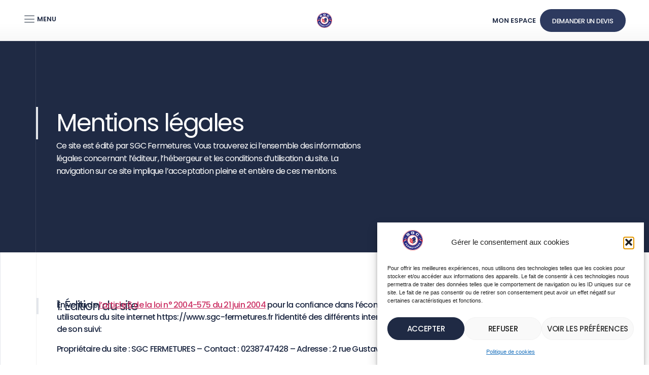

--- FILE ---
content_type: text/html; charset=UTF-8
request_url: https://www.sgc-fermetures.fr/pro/mentions-legales/
body_size: 26059
content:
<!doctype html>
<html lang="fr-FR" prefix="og: https://ogp.me/ns#">
<head>
	<meta charset="UTF-8">
	<meta name="viewport" content="width=device-width, initial-scale=1">
	<link rel="profile" href="https://gmpg.org/xfn/11">
	
<!-- Optimisation des moteurs de recherche par Rank Math - https://rankmath.com/ -->
<title>Mentions légales | SGC Fermetures</title>
<meta name="description" content="Consultez les mentions légales du site de SGC Fermetures : éditeur, hébergeur, propriété intellectuelle et responsabilité du contenu."/>
<meta name="robots" content="follow, noindex"/>
<meta property="og:locale" content="fr_FR" />
<meta property="og:type" content="article" />
<meta property="og:title" content="Mentions légales | SGC Fermetures" />
<meta property="og:description" content="Consultez les mentions légales du site de SGC Fermetures : éditeur, hébergeur, propriété intellectuelle et responsabilité du contenu." />
<meta property="og:url" content="https://www.sgc-fermetures.fr/pro/mentions-legales/" />
<meta property="og:site_name" content="SGC Fermetures - Quais et fermetures industrielles" />
<meta property="article:publisher" content="https://www.facebook.com/SGCRONGEMAILLE/" />
<meta property="og:updated_time" content="2025-07-21T16:03:25+02:00" />
<meta property="og:image" content="https://www.sgc-fermetures.fr/pro/wp-content/uploads/2025/07/image-partage-social-defaut.webp" />
<meta property="og:image:secure_url" content="https://www.sgc-fermetures.fr/pro/wp-content/uploads/2025/07/image-partage-social-defaut.webp" />
<meta property="og:image:width" content="1200" />
<meta property="og:image:height" content="630" />
<meta property="og:image:alt" content="Vignette de partage social avec le logo SGC Fermetures." />
<meta property="og:image:type" content="image/webp" />
<meta name="twitter:card" content="summary_large_image" />
<meta name="twitter:title" content="Mentions légales | SGC Fermetures" />
<meta name="twitter:description" content="Consultez les mentions légales du site de SGC Fermetures : éditeur, hébergeur, propriété intellectuelle et responsabilité du contenu." />
<meta name="twitter:image" content="https://www.sgc-fermetures.fr/pro/wp-content/uploads/2025/07/image-partage-social-defaut.webp" />
<meta name="twitter:label1" content="Temps de lecture" />
<meta name="twitter:data1" content="3 minutes" />
<!-- /Extension Rank Math WordPress SEO -->

<link rel='dns-prefetch' href='//www.googletagmanager.com' />
<link href='https://fonts.gstatic.com' crossorigin rel='preconnect' />
<link rel="alternate" type="application/rss+xml" title="SGC Fermetures &raquo; Flux" href="https://www.sgc-fermetures.fr/pro/feed/" />
<link rel="alternate" type="application/rss+xml" title="SGC Fermetures &raquo; Flux des commentaires" href="https://www.sgc-fermetures.fr/pro/comments/feed/" />
<link rel="alternate" title="oEmbed (JSON)" type="application/json+oembed" href="https://www.sgc-fermetures.fr/pro/wp-json/oembed/1.0/embed?url=https%3A%2F%2Fwww.sgc-fermetures.fr%2Fpro%2Fmentions-legales%2F" />
<link rel="alternate" title="oEmbed (XML)" type="text/xml+oembed" href="https://www.sgc-fermetures.fr/pro/wp-json/oembed/1.0/embed?url=https%3A%2F%2Fwww.sgc-fermetures.fr%2Fpro%2Fmentions-legales%2F&#038;format=xml" />
<style id='wp-img-auto-sizes-contain-inline-css'>
img:is([sizes=auto i],[sizes^="auto," i]){contain-intrinsic-size:3000px 1500px}
/*# sourceURL=wp-img-auto-sizes-contain-inline-css */
</style>
<link rel='stylesheet' id='jkit-elements-main-css' href='https://www.sgc-fermetures.fr/pro/wp-content/plugins/jeg-elementor-kit/assets/css/elements/main.css?ver=3.0.2' media='all' />
<style id='wp-emoji-styles-inline-css'>

	img.wp-smiley, img.emoji {
		display: inline !important;
		border: none !important;
		box-shadow: none !important;
		height: 1em !important;
		width: 1em !important;
		margin: 0 0.07em !important;
		vertical-align: -0.1em !important;
		background: none !important;
		padding: 0 !important;
	}
/*# sourceURL=wp-emoji-styles-inline-css */
</style>
<link rel='stylesheet' id='cmplz-general-css' href='https://www.sgc-fermetures.fr/pro/wp-content/plugins/complianz-gdpr/assets/css/cookieblocker.min.css?ver=1767792799' media='all' />
<link rel='stylesheet' id='elementor-frontend-css' href='https://www.sgc-fermetures.fr/pro/wp-content/uploads/elementor/css/custom-frontend.min.css?ver=1769516853' media='all' />
<link rel='stylesheet' id='elementor-post-16-css' href='https://www.sgc-fermetures.fr/pro/wp-content/uploads/elementor/css/post-16.css?ver=1769516853' media='all' />
<link rel='stylesheet' id='e-animation-slideInLeft-css' href='https://www.sgc-fermetures.fr/pro/wp-content/plugins/elementor/assets/lib/animations/styles/slideInLeft.min.css?ver=3.31.2' media='all' />
<link rel='stylesheet' id='e-motion-fx-css' href='https://www.sgc-fermetures.fr/pro/wp-content/plugins/elementor-pro/assets/css/modules/motion-fx.min.css?ver=3.31.2' media='all' />
<link rel='stylesheet' id='e-animation-fadeInLeft-css' href='https://www.sgc-fermetures.fr/pro/wp-content/plugins/elementor/assets/lib/animations/styles/fadeInLeft.min.css?ver=3.31.2' media='all' />
<link rel='stylesheet' id='elementor-post-1760-css' href='https://www.sgc-fermetures.fr/pro/wp-content/uploads/elementor/css/post-1760.css?ver=1769520512' media='all' />
<link rel='stylesheet' id='hello-elementor-css' href='https://www.sgc-fermetures.fr/pro/wp-content/themes/hello-elementor/assets/css/reset.css?ver=3.4.4' media='all' />
<link rel='stylesheet' id='hello-elementor-theme-style-css' href='https://www.sgc-fermetures.fr/pro/wp-content/themes/hello-elementor/assets/css/theme.css?ver=3.4.4' media='all' />
<link rel='stylesheet' id='hello-elementor-header-footer-css' href='https://www.sgc-fermetures.fr/pro/wp-content/themes/hello-elementor/assets/css/header-footer.css?ver=3.4.4' media='all' />
<link rel='stylesheet' id='e-animation-grow-css' href='https://www.sgc-fermetures.fr/pro/wp-content/plugins/elementor/assets/lib/animations/styles/e-animation-grow.min.css?ver=3.31.2' media='all' />
<link rel='stylesheet' id='widget-image-css' href='https://www.sgc-fermetures.fr/pro/wp-content/plugins/elementor/assets/css/widget-image.min.css?ver=3.31.2' media='all' />
<link rel='stylesheet' id='e-sticky-css' href='https://www.sgc-fermetures.fr/pro/wp-content/plugins/elementor-pro/assets/css/modules/sticky.min.css?ver=3.31.2' media='all' />
<link rel='stylesheet' id='e-animation-skew-css' href='https://www.sgc-fermetures.fr/pro/wp-content/plugins/elementor/assets/lib/animations/styles/e-animation-skew.min.css?ver=3.31.2' media='all' />
<link rel='stylesheet' id='elementor-post-368-css' href='https://www.sgc-fermetures.fr/pro/wp-content/uploads/elementor/css/post-368.css?ver=1769516854' media='all' />
<link rel='stylesheet' id='elementor-gf-local-poppins-css' href='https://www.sgc-fermetures.fr/pro/wp-content/uploads/elementor/google-fonts/css/poppins.css?ver=1758100135' media='all' />
<link rel='stylesheet' id='elementor-icons-jkiticon-css' href='https://www.sgc-fermetures.fr/pro/wp-content/plugins/jeg-elementor-kit/assets/fonts/jkiticon/jkiticon.css?ver=3.0.2' media='all' />
<script src="https://www.sgc-fermetures.fr/pro/wp-includes/js/jquery/jquery.min.js?ver=3.7.1" id="jquery-core-js"></script>
<script src="https://www.sgc-fermetures.fr/pro/wp-includes/js/jquery/jquery-migrate.min.js?ver=3.4.1" id="jquery-migrate-js"></script>

<!-- Extrait de code de la balise Google (gtag.js) ajouté par Site Kit -->
<!-- Extrait Google Analytics ajouté par Site Kit -->
<script src="https://www.googletagmanager.com/gtag/js?id=GT-NMDDC53S" id="google_gtagjs-js" async></script>
<script id="google_gtagjs-js-after">
window.dataLayer = window.dataLayer || [];function gtag(){dataLayer.push(arguments);}
gtag("set","linker",{"domains":["www.sgc-fermetures.fr"]});
gtag("js", new Date());
gtag("set", "developer_id.dZTNiMT", true);
gtag("config", "GT-NMDDC53S");
 window._googlesitekit = window._googlesitekit || {}; window._googlesitekit.throttledEvents = []; window._googlesitekit.gtagEvent = (name, data) => { var key = JSON.stringify( { name, data } ); if ( !! window._googlesitekit.throttledEvents[ key ] ) { return; } window._googlesitekit.throttledEvents[ key ] = true; setTimeout( () => { delete window._googlesitekit.throttledEvents[ key ]; }, 5 ); gtag( "event", name, { ...data, event_source: "site-kit" } ); }; 
//# sourceURL=google_gtagjs-js-after
</script>
<link rel="https://api.w.org/" href="https://www.sgc-fermetures.fr/pro/wp-json/" /><link rel="alternate" title="JSON" type="application/json" href="https://www.sgc-fermetures.fr/pro/wp-json/wp/v2/pages/1760" /><link rel="EditURI" type="application/rsd+xml" title="RSD" href="https://www.sgc-fermetures.fr/pro/xmlrpc.php?rsd" />
<meta name="generator" content="WordPress 6.9" />
<link rel='shortlink' href='https://www.sgc-fermetures.fr/pro/?p=1760' />
<meta name="generator" content="Site Kit by Google 1.171.0" />			<style>.cmplz-hidden {
					display: none !important;
				}</style><meta name="google-site-verification" content="6FcAyWfM0kVl8U4DLFHhPlahlMGGlPlTL1TYa7ldsuU"><meta name="generator" content="Elementor 3.31.2; features: e_font_icon_svg, additional_custom_breakpoints, e_element_cache; settings: css_print_method-external, google_font-enabled, font_display-swap">
			<style>
				.e-con.e-parent:nth-of-type(n+4):not(.e-lazyloaded):not(.e-no-lazyload),
				.e-con.e-parent:nth-of-type(n+4):not(.e-lazyloaded):not(.e-no-lazyload) * {
					background-image: none !important;
				}
				@media screen and (max-height: 1024px) {
					.e-con.e-parent:nth-of-type(n+3):not(.e-lazyloaded):not(.e-no-lazyload),
					.e-con.e-parent:nth-of-type(n+3):not(.e-lazyloaded):not(.e-no-lazyload) * {
						background-image: none !important;
					}
				}
				@media screen and (max-height: 640px) {
					.e-con.e-parent:nth-of-type(n+2):not(.e-lazyloaded):not(.e-no-lazyload),
					.e-con.e-parent:nth-of-type(n+2):not(.e-lazyloaded):not(.e-no-lazyload) * {
						background-image: none !important;
					}
				}
			</style>
			<link rel="icon" href="https://www.sgc-fermetures.fr/pro/wp-content/uploads/2025/07/cropped-icone-site-sgc-fermetures-32x32.webp" sizes="32x32" />
<link rel="icon" href="https://www.sgc-fermetures.fr/pro/wp-content/uploads/2025/07/cropped-icone-site-sgc-fermetures-192x192.webp" sizes="192x192" />
<link rel="apple-touch-icon" href="https://www.sgc-fermetures.fr/pro/wp-content/uploads/2025/07/cropped-icone-site-sgc-fermetures-180x180.webp" />
<meta name="msapplication-TileImage" content="https://www.sgc-fermetures.fr/pro/wp-content/uploads/2025/07/cropped-icone-site-sgc-fermetures-270x270.webp" />
		<style id="wp-custom-css">
			/* Réduction de l'affichage tablette à 85% avec zoom */
@media only screen 
  and (min-device-width: 768px) 
  and (max-device-width: 1024px) 
  and (-webkit-min-device-pixel-ratio: 1) {

  body {
    zoom: 0.85;
    transform: none !important; /* désactive scale si déjà appliqué */
    overflow-x: hidden;
  }

  html {
    width: 100%;
    overflow-x: hidden;
  }
}

strong,
b {
  font-weight: 500 !important;
}

.entry-content p + p {
  margin-top: 1.5em;
}

.entry-content h2 {
  margin-top: 3em;
  margin-bottom: 1em;
}

.entry-content img {
  margin-top: 2em;
  margin-bottom: 2em;
}


.kenburns-img {
  overflow: hidden;
  display: inline-block;
}

.kenburns-img img {
  transform-origin: center center;
  animation: kenburns-zoom 20s ease-in-out infinite;
  transition: transform 1s ease;
}

@keyframes kenburns-zoom {
  0% {
    transform: scale(1);
  }
  100% {
    transform: scale(1.15);
  }
}


.sgc-drive-table {
  margin: 20px 0;
  overflow-x: auto;
}

.sgc-drive-table table {
  width: 100%;
  border-collapse: collapse;
  font-family: "Poppins", sans-serif;
}

.sgc-drive-table th, .sgc-drive-table td {
  padding: 12px 15px;
  border-bottom: 1px solid #ddd;
  text-align: left;
  vertical-align: middle;
}

.sgc-drive-table th {
  background-color: #f5f5f5;
  font-weight: 600;
}

.sgc-icon {
  width: 20px;
  vertical-align: middle;
  margin-right: 8px;
}

.sgc-btn {
  background: #1a2a44;
  color: #fff;
  padding: 6px 12px;
  text-decoration: none;
  border-radius: 5px;
  font-size: 0.9em;
  transition: 0.2s;
}

.sgc-btn:hover {
  background: #e63946;
}



/* Appliquer uniquement dans les articles */
.single-post {
    font-family: 'Poppins', sans-serif;
    font-weight: 400;
    line-height: 1.7;
    color: #1a1a1a;
}

/* Titres */
.single-post h1,
.single-post h2,
.single-post h3,
.single-post h4,
.single-post h5,
.single-post h6 {
    font-family: 'Poppins', sans-serif;
    font-weight: normal;;
    line-height: 1.3;
    margin-top: 2rem;
    margin-bottom: 1rem;
}

/* Tailles spécifiques */
.single-post h1 { font-size: 2.5rem; }
.single-post h2 { font-size: 2rem; }
.single-post h3 { font-size: 1.6rem; }
.single-post h4 { font-size: 1.3rem; }
.single-post h5 { font-size: 1.1rem; }
.single-post h6 { font-size: 1rem; }		</style>
			<!-- Fonts Plugin CSS - https://fontsplugin.com/ -->
	<style>
		/* Cached: January 28, 2026 at 7:48pm */
/* devanagari */
@font-face {
  font-family: 'Poppins';
  font-style: italic;
  font-weight: 100;
  font-display: swap;
  src: url(https://fonts.gstatic.com/s/poppins/v24/pxiAyp8kv8JHgFVrJJLmE0tDMPKzSQ.woff2) format('woff2');
  unicode-range: U+0900-097F, U+1CD0-1CF9, U+200C-200D, U+20A8, U+20B9, U+20F0, U+25CC, U+A830-A839, U+A8E0-A8FF, U+11B00-11B09;
}
/* latin-ext */
@font-face {
  font-family: 'Poppins';
  font-style: italic;
  font-weight: 100;
  font-display: swap;
  src: url(https://fonts.gstatic.com/s/poppins/v24/pxiAyp8kv8JHgFVrJJLmE0tMMPKzSQ.woff2) format('woff2');
  unicode-range: U+0100-02BA, U+02BD-02C5, U+02C7-02CC, U+02CE-02D7, U+02DD-02FF, U+0304, U+0308, U+0329, U+1D00-1DBF, U+1E00-1E9F, U+1EF2-1EFF, U+2020, U+20A0-20AB, U+20AD-20C0, U+2113, U+2C60-2C7F, U+A720-A7FF;
}
/* latin */
@font-face {
  font-family: 'Poppins';
  font-style: italic;
  font-weight: 100;
  font-display: swap;
  src: url(https://fonts.gstatic.com/s/poppins/v24/pxiAyp8kv8JHgFVrJJLmE0tCMPI.woff2) format('woff2');
  unicode-range: U+0000-00FF, U+0131, U+0152-0153, U+02BB-02BC, U+02C6, U+02DA, U+02DC, U+0304, U+0308, U+0329, U+2000-206F, U+20AC, U+2122, U+2191, U+2193, U+2212, U+2215, U+FEFF, U+FFFD;
}
/* devanagari */
@font-face {
  font-family: 'Poppins';
  font-style: italic;
  font-weight: 200;
  font-display: swap;
  src: url(https://fonts.gstatic.com/s/poppins/v24/pxiDyp8kv8JHgFVrJJLmv1pVFteOcEg.woff2) format('woff2');
  unicode-range: U+0900-097F, U+1CD0-1CF9, U+200C-200D, U+20A8, U+20B9, U+20F0, U+25CC, U+A830-A839, U+A8E0-A8FF, U+11B00-11B09;
}
/* latin-ext */
@font-face {
  font-family: 'Poppins';
  font-style: italic;
  font-weight: 200;
  font-display: swap;
  src: url(https://fonts.gstatic.com/s/poppins/v24/pxiDyp8kv8JHgFVrJJLmv1pVGdeOcEg.woff2) format('woff2');
  unicode-range: U+0100-02BA, U+02BD-02C5, U+02C7-02CC, U+02CE-02D7, U+02DD-02FF, U+0304, U+0308, U+0329, U+1D00-1DBF, U+1E00-1E9F, U+1EF2-1EFF, U+2020, U+20A0-20AB, U+20AD-20C0, U+2113, U+2C60-2C7F, U+A720-A7FF;
}
/* latin */
@font-face {
  font-family: 'Poppins';
  font-style: italic;
  font-weight: 200;
  font-display: swap;
  src: url(https://fonts.gstatic.com/s/poppins/v24/pxiDyp8kv8JHgFVrJJLmv1pVF9eO.woff2) format('woff2');
  unicode-range: U+0000-00FF, U+0131, U+0152-0153, U+02BB-02BC, U+02C6, U+02DA, U+02DC, U+0304, U+0308, U+0329, U+2000-206F, U+20AC, U+2122, U+2191, U+2193, U+2212, U+2215, U+FEFF, U+FFFD;
}
/* devanagari */
@font-face {
  font-family: 'Poppins';
  font-style: italic;
  font-weight: 300;
  font-display: swap;
  src: url(https://fonts.gstatic.com/s/poppins/v24/pxiDyp8kv8JHgFVrJJLm21lVFteOcEg.woff2) format('woff2');
  unicode-range: U+0900-097F, U+1CD0-1CF9, U+200C-200D, U+20A8, U+20B9, U+20F0, U+25CC, U+A830-A839, U+A8E0-A8FF, U+11B00-11B09;
}
/* latin-ext */
@font-face {
  font-family: 'Poppins';
  font-style: italic;
  font-weight: 300;
  font-display: swap;
  src: url(https://fonts.gstatic.com/s/poppins/v24/pxiDyp8kv8JHgFVrJJLm21lVGdeOcEg.woff2) format('woff2');
  unicode-range: U+0100-02BA, U+02BD-02C5, U+02C7-02CC, U+02CE-02D7, U+02DD-02FF, U+0304, U+0308, U+0329, U+1D00-1DBF, U+1E00-1E9F, U+1EF2-1EFF, U+2020, U+20A0-20AB, U+20AD-20C0, U+2113, U+2C60-2C7F, U+A720-A7FF;
}
/* latin */
@font-face {
  font-family: 'Poppins';
  font-style: italic;
  font-weight: 300;
  font-display: swap;
  src: url(https://fonts.gstatic.com/s/poppins/v24/pxiDyp8kv8JHgFVrJJLm21lVF9eO.woff2) format('woff2');
  unicode-range: U+0000-00FF, U+0131, U+0152-0153, U+02BB-02BC, U+02C6, U+02DA, U+02DC, U+0304, U+0308, U+0329, U+2000-206F, U+20AC, U+2122, U+2191, U+2193, U+2212, U+2215, U+FEFF, U+FFFD;
}
/* devanagari */
@font-face {
  font-family: 'Poppins';
  font-style: italic;
  font-weight: 400;
  font-display: swap;
  src: url(https://fonts.gstatic.com/s/poppins/v24/pxiGyp8kv8JHgFVrJJLucXtAKPY.woff2) format('woff2');
  unicode-range: U+0900-097F, U+1CD0-1CF9, U+200C-200D, U+20A8, U+20B9, U+20F0, U+25CC, U+A830-A839, U+A8E0-A8FF, U+11B00-11B09;
}
/* latin-ext */
@font-face {
  font-family: 'Poppins';
  font-style: italic;
  font-weight: 400;
  font-display: swap;
  src: url(https://fonts.gstatic.com/s/poppins/v24/pxiGyp8kv8JHgFVrJJLufntAKPY.woff2) format('woff2');
  unicode-range: U+0100-02BA, U+02BD-02C5, U+02C7-02CC, U+02CE-02D7, U+02DD-02FF, U+0304, U+0308, U+0329, U+1D00-1DBF, U+1E00-1E9F, U+1EF2-1EFF, U+2020, U+20A0-20AB, U+20AD-20C0, U+2113, U+2C60-2C7F, U+A720-A7FF;
}
/* latin */
@font-face {
  font-family: 'Poppins';
  font-style: italic;
  font-weight: 400;
  font-display: swap;
  src: url(https://fonts.gstatic.com/s/poppins/v24/pxiGyp8kv8JHgFVrJJLucHtA.woff2) format('woff2');
  unicode-range: U+0000-00FF, U+0131, U+0152-0153, U+02BB-02BC, U+02C6, U+02DA, U+02DC, U+0304, U+0308, U+0329, U+2000-206F, U+20AC, U+2122, U+2191, U+2193, U+2212, U+2215, U+FEFF, U+FFFD;
}
/* devanagari */
@font-face {
  font-family: 'Poppins';
  font-style: italic;
  font-weight: 500;
  font-display: swap;
  src: url(https://fonts.gstatic.com/s/poppins/v24/pxiDyp8kv8JHgFVrJJLmg1hVFteOcEg.woff2) format('woff2');
  unicode-range: U+0900-097F, U+1CD0-1CF9, U+200C-200D, U+20A8, U+20B9, U+20F0, U+25CC, U+A830-A839, U+A8E0-A8FF, U+11B00-11B09;
}
/* latin-ext */
@font-face {
  font-family: 'Poppins';
  font-style: italic;
  font-weight: 500;
  font-display: swap;
  src: url(https://fonts.gstatic.com/s/poppins/v24/pxiDyp8kv8JHgFVrJJLmg1hVGdeOcEg.woff2) format('woff2');
  unicode-range: U+0100-02BA, U+02BD-02C5, U+02C7-02CC, U+02CE-02D7, U+02DD-02FF, U+0304, U+0308, U+0329, U+1D00-1DBF, U+1E00-1E9F, U+1EF2-1EFF, U+2020, U+20A0-20AB, U+20AD-20C0, U+2113, U+2C60-2C7F, U+A720-A7FF;
}
/* latin */
@font-face {
  font-family: 'Poppins';
  font-style: italic;
  font-weight: 500;
  font-display: swap;
  src: url(https://fonts.gstatic.com/s/poppins/v24/pxiDyp8kv8JHgFVrJJLmg1hVF9eO.woff2) format('woff2');
  unicode-range: U+0000-00FF, U+0131, U+0152-0153, U+02BB-02BC, U+02C6, U+02DA, U+02DC, U+0304, U+0308, U+0329, U+2000-206F, U+20AC, U+2122, U+2191, U+2193, U+2212, U+2215, U+FEFF, U+FFFD;
}
/* devanagari */
@font-face {
  font-family: 'Poppins';
  font-style: italic;
  font-weight: 600;
  font-display: swap;
  src: url(https://fonts.gstatic.com/s/poppins/v24/pxiDyp8kv8JHgFVrJJLmr19VFteOcEg.woff2) format('woff2');
  unicode-range: U+0900-097F, U+1CD0-1CF9, U+200C-200D, U+20A8, U+20B9, U+20F0, U+25CC, U+A830-A839, U+A8E0-A8FF, U+11B00-11B09;
}
/* latin-ext */
@font-face {
  font-family: 'Poppins';
  font-style: italic;
  font-weight: 600;
  font-display: swap;
  src: url(https://fonts.gstatic.com/s/poppins/v24/pxiDyp8kv8JHgFVrJJLmr19VGdeOcEg.woff2) format('woff2');
  unicode-range: U+0100-02BA, U+02BD-02C5, U+02C7-02CC, U+02CE-02D7, U+02DD-02FF, U+0304, U+0308, U+0329, U+1D00-1DBF, U+1E00-1E9F, U+1EF2-1EFF, U+2020, U+20A0-20AB, U+20AD-20C0, U+2113, U+2C60-2C7F, U+A720-A7FF;
}
/* latin */
@font-face {
  font-family: 'Poppins';
  font-style: italic;
  font-weight: 600;
  font-display: swap;
  src: url(https://fonts.gstatic.com/s/poppins/v24/pxiDyp8kv8JHgFVrJJLmr19VF9eO.woff2) format('woff2');
  unicode-range: U+0000-00FF, U+0131, U+0152-0153, U+02BB-02BC, U+02C6, U+02DA, U+02DC, U+0304, U+0308, U+0329, U+2000-206F, U+20AC, U+2122, U+2191, U+2193, U+2212, U+2215, U+FEFF, U+FFFD;
}
/* devanagari */
@font-face {
  font-family: 'Poppins';
  font-style: italic;
  font-weight: 700;
  font-display: swap;
  src: url(https://fonts.gstatic.com/s/poppins/v24/pxiDyp8kv8JHgFVrJJLmy15VFteOcEg.woff2) format('woff2');
  unicode-range: U+0900-097F, U+1CD0-1CF9, U+200C-200D, U+20A8, U+20B9, U+20F0, U+25CC, U+A830-A839, U+A8E0-A8FF, U+11B00-11B09;
}
/* latin-ext */
@font-face {
  font-family: 'Poppins';
  font-style: italic;
  font-weight: 700;
  font-display: swap;
  src: url(https://fonts.gstatic.com/s/poppins/v24/pxiDyp8kv8JHgFVrJJLmy15VGdeOcEg.woff2) format('woff2');
  unicode-range: U+0100-02BA, U+02BD-02C5, U+02C7-02CC, U+02CE-02D7, U+02DD-02FF, U+0304, U+0308, U+0329, U+1D00-1DBF, U+1E00-1E9F, U+1EF2-1EFF, U+2020, U+20A0-20AB, U+20AD-20C0, U+2113, U+2C60-2C7F, U+A720-A7FF;
}
/* latin */
@font-face {
  font-family: 'Poppins';
  font-style: italic;
  font-weight: 700;
  font-display: swap;
  src: url(https://fonts.gstatic.com/s/poppins/v24/pxiDyp8kv8JHgFVrJJLmy15VF9eO.woff2) format('woff2');
  unicode-range: U+0000-00FF, U+0131, U+0152-0153, U+02BB-02BC, U+02C6, U+02DA, U+02DC, U+0304, U+0308, U+0329, U+2000-206F, U+20AC, U+2122, U+2191, U+2193, U+2212, U+2215, U+FEFF, U+FFFD;
}
/* devanagari */
@font-face {
  font-family: 'Poppins';
  font-style: italic;
  font-weight: 800;
  font-display: swap;
  src: url(https://fonts.gstatic.com/s/poppins/v24/pxiDyp8kv8JHgFVrJJLm111VFteOcEg.woff2) format('woff2');
  unicode-range: U+0900-097F, U+1CD0-1CF9, U+200C-200D, U+20A8, U+20B9, U+20F0, U+25CC, U+A830-A839, U+A8E0-A8FF, U+11B00-11B09;
}
/* latin-ext */
@font-face {
  font-family: 'Poppins';
  font-style: italic;
  font-weight: 800;
  font-display: swap;
  src: url(https://fonts.gstatic.com/s/poppins/v24/pxiDyp8kv8JHgFVrJJLm111VGdeOcEg.woff2) format('woff2');
  unicode-range: U+0100-02BA, U+02BD-02C5, U+02C7-02CC, U+02CE-02D7, U+02DD-02FF, U+0304, U+0308, U+0329, U+1D00-1DBF, U+1E00-1E9F, U+1EF2-1EFF, U+2020, U+20A0-20AB, U+20AD-20C0, U+2113, U+2C60-2C7F, U+A720-A7FF;
}
/* latin */
@font-face {
  font-family: 'Poppins';
  font-style: italic;
  font-weight: 800;
  font-display: swap;
  src: url(https://fonts.gstatic.com/s/poppins/v24/pxiDyp8kv8JHgFVrJJLm111VF9eO.woff2) format('woff2');
  unicode-range: U+0000-00FF, U+0131, U+0152-0153, U+02BB-02BC, U+02C6, U+02DA, U+02DC, U+0304, U+0308, U+0329, U+2000-206F, U+20AC, U+2122, U+2191, U+2193, U+2212, U+2215, U+FEFF, U+FFFD;
}
/* devanagari */
@font-face {
  font-family: 'Poppins';
  font-style: italic;
  font-weight: 900;
  font-display: swap;
  src: url(https://fonts.gstatic.com/s/poppins/v24/pxiDyp8kv8JHgFVrJJLm81xVFteOcEg.woff2) format('woff2');
  unicode-range: U+0900-097F, U+1CD0-1CF9, U+200C-200D, U+20A8, U+20B9, U+20F0, U+25CC, U+A830-A839, U+A8E0-A8FF, U+11B00-11B09;
}
/* latin-ext */
@font-face {
  font-family: 'Poppins';
  font-style: italic;
  font-weight: 900;
  font-display: swap;
  src: url(https://fonts.gstatic.com/s/poppins/v24/pxiDyp8kv8JHgFVrJJLm81xVGdeOcEg.woff2) format('woff2');
  unicode-range: U+0100-02BA, U+02BD-02C5, U+02C7-02CC, U+02CE-02D7, U+02DD-02FF, U+0304, U+0308, U+0329, U+1D00-1DBF, U+1E00-1E9F, U+1EF2-1EFF, U+2020, U+20A0-20AB, U+20AD-20C0, U+2113, U+2C60-2C7F, U+A720-A7FF;
}
/* latin */
@font-face {
  font-family: 'Poppins';
  font-style: italic;
  font-weight: 900;
  font-display: swap;
  src: url(https://fonts.gstatic.com/s/poppins/v24/pxiDyp8kv8JHgFVrJJLm81xVF9eO.woff2) format('woff2');
  unicode-range: U+0000-00FF, U+0131, U+0152-0153, U+02BB-02BC, U+02C6, U+02DA, U+02DC, U+0304, U+0308, U+0329, U+2000-206F, U+20AC, U+2122, U+2191, U+2193, U+2212, U+2215, U+FEFF, U+FFFD;
}
/* devanagari */
@font-face {
  font-family: 'Poppins';
  font-style: normal;
  font-weight: 100;
  font-display: swap;
  src: url(https://fonts.gstatic.com/s/poppins/v24/pxiGyp8kv8JHgFVrLPTucXtAKPY.woff2) format('woff2');
  unicode-range: U+0900-097F, U+1CD0-1CF9, U+200C-200D, U+20A8, U+20B9, U+20F0, U+25CC, U+A830-A839, U+A8E0-A8FF, U+11B00-11B09;
}
/* latin-ext */
@font-face {
  font-family: 'Poppins';
  font-style: normal;
  font-weight: 100;
  font-display: swap;
  src: url(https://fonts.gstatic.com/s/poppins/v24/pxiGyp8kv8JHgFVrLPTufntAKPY.woff2) format('woff2');
  unicode-range: U+0100-02BA, U+02BD-02C5, U+02C7-02CC, U+02CE-02D7, U+02DD-02FF, U+0304, U+0308, U+0329, U+1D00-1DBF, U+1E00-1E9F, U+1EF2-1EFF, U+2020, U+20A0-20AB, U+20AD-20C0, U+2113, U+2C60-2C7F, U+A720-A7FF;
}
/* latin */
@font-face {
  font-family: 'Poppins';
  font-style: normal;
  font-weight: 100;
  font-display: swap;
  src: url(https://fonts.gstatic.com/s/poppins/v24/pxiGyp8kv8JHgFVrLPTucHtA.woff2) format('woff2');
  unicode-range: U+0000-00FF, U+0131, U+0152-0153, U+02BB-02BC, U+02C6, U+02DA, U+02DC, U+0304, U+0308, U+0329, U+2000-206F, U+20AC, U+2122, U+2191, U+2193, U+2212, U+2215, U+FEFF, U+FFFD;
}
/* devanagari */
@font-face {
  font-family: 'Poppins';
  font-style: normal;
  font-weight: 200;
  font-display: swap;
  src: url(https://fonts.gstatic.com/s/poppins/v24/pxiByp8kv8JHgFVrLFj_Z11lFc-K.woff2) format('woff2');
  unicode-range: U+0900-097F, U+1CD0-1CF9, U+200C-200D, U+20A8, U+20B9, U+20F0, U+25CC, U+A830-A839, U+A8E0-A8FF, U+11B00-11B09;
}
/* latin-ext */
@font-face {
  font-family: 'Poppins';
  font-style: normal;
  font-weight: 200;
  font-display: swap;
  src: url(https://fonts.gstatic.com/s/poppins/v24/pxiByp8kv8JHgFVrLFj_Z1JlFc-K.woff2) format('woff2');
  unicode-range: U+0100-02BA, U+02BD-02C5, U+02C7-02CC, U+02CE-02D7, U+02DD-02FF, U+0304, U+0308, U+0329, U+1D00-1DBF, U+1E00-1E9F, U+1EF2-1EFF, U+2020, U+20A0-20AB, U+20AD-20C0, U+2113, U+2C60-2C7F, U+A720-A7FF;
}
/* latin */
@font-face {
  font-family: 'Poppins';
  font-style: normal;
  font-weight: 200;
  font-display: swap;
  src: url(https://fonts.gstatic.com/s/poppins/v24/pxiByp8kv8JHgFVrLFj_Z1xlFQ.woff2) format('woff2');
  unicode-range: U+0000-00FF, U+0131, U+0152-0153, U+02BB-02BC, U+02C6, U+02DA, U+02DC, U+0304, U+0308, U+0329, U+2000-206F, U+20AC, U+2122, U+2191, U+2193, U+2212, U+2215, U+FEFF, U+FFFD;
}
/* devanagari */
@font-face {
  font-family: 'Poppins';
  font-style: normal;
  font-weight: 300;
  font-display: swap;
  src: url(https://fonts.gstatic.com/s/poppins/v24/pxiByp8kv8JHgFVrLDz8Z11lFc-K.woff2) format('woff2');
  unicode-range: U+0900-097F, U+1CD0-1CF9, U+200C-200D, U+20A8, U+20B9, U+20F0, U+25CC, U+A830-A839, U+A8E0-A8FF, U+11B00-11B09;
}
/* latin-ext */
@font-face {
  font-family: 'Poppins';
  font-style: normal;
  font-weight: 300;
  font-display: swap;
  src: url(https://fonts.gstatic.com/s/poppins/v24/pxiByp8kv8JHgFVrLDz8Z1JlFc-K.woff2) format('woff2');
  unicode-range: U+0100-02BA, U+02BD-02C5, U+02C7-02CC, U+02CE-02D7, U+02DD-02FF, U+0304, U+0308, U+0329, U+1D00-1DBF, U+1E00-1E9F, U+1EF2-1EFF, U+2020, U+20A0-20AB, U+20AD-20C0, U+2113, U+2C60-2C7F, U+A720-A7FF;
}
/* latin */
@font-face {
  font-family: 'Poppins';
  font-style: normal;
  font-weight: 300;
  font-display: swap;
  src: url(https://fonts.gstatic.com/s/poppins/v24/pxiByp8kv8JHgFVrLDz8Z1xlFQ.woff2) format('woff2');
  unicode-range: U+0000-00FF, U+0131, U+0152-0153, U+02BB-02BC, U+02C6, U+02DA, U+02DC, U+0304, U+0308, U+0329, U+2000-206F, U+20AC, U+2122, U+2191, U+2193, U+2212, U+2215, U+FEFF, U+FFFD;
}
/* devanagari */
@font-face {
  font-family: 'Poppins';
  font-style: normal;
  font-weight: 400;
  font-display: swap;
  src: url(https://fonts.gstatic.com/s/poppins/v24/pxiEyp8kv8JHgFVrJJbecmNE.woff2) format('woff2');
  unicode-range: U+0900-097F, U+1CD0-1CF9, U+200C-200D, U+20A8, U+20B9, U+20F0, U+25CC, U+A830-A839, U+A8E0-A8FF, U+11B00-11B09;
}
/* latin-ext */
@font-face {
  font-family: 'Poppins';
  font-style: normal;
  font-weight: 400;
  font-display: swap;
  src: url(https://fonts.gstatic.com/s/poppins/v24/pxiEyp8kv8JHgFVrJJnecmNE.woff2) format('woff2');
  unicode-range: U+0100-02BA, U+02BD-02C5, U+02C7-02CC, U+02CE-02D7, U+02DD-02FF, U+0304, U+0308, U+0329, U+1D00-1DBF, U+1E00-1E9F, U+1EF2-1EFF, U+2020, U+20A0-20AB, U+20AD-20C0, U+2113, U+2C60-2C7F, U+A720-A7FF;
}
/* latin */
@font-face {
  font-family: 'Poppins';
  font-style: normal;
  font-weight: 400;
  font-display: swap;
  src: url(https://fonts.gstatic.com/s/poppins/v24/pxiEyp8kv8JHgFVrJJfecg.woff2) format('woff2');
  unicode-range: U+0000-00FF, U+0131, U+0152-0153, U+02BB-02BC, U+02C6, U+02DA, U+02DC, U+0304, U+0308, U+0329, U+2000-206F, U+20AC, U+2122, U+2191, U+2193, U+2212, U+2215, U+FEFF, U+FFFD;
}
/* devanagari */
@font-face {
  font-family: 'Poppins';
  font-style: normal;
  font-weight: 500;
  font-display: swap;
  src: url(https://fonts.gstatic.com/s/poppins/v24/pxiByp8kv8JHgFVrLGT9Z11lFc-K.woff2) format('woff2');
  unicode-range: U+0900-097F, U+1CD0-1CF9, U+200C-200D, U+20A8, U+20B9, U+20F0, U+25CC, U+A830-A839, U+A8E0-A8FF, U+11B00-11B09;
}
/* latin-ext */
@font-face {
  font-family: 'Poppins';
  font-style: normal;
  font-weight: 500;
  font-display: swap;
  src: url(https://fonts.gstatic.com/s/poppins/v24/pxiByp8kv8JHgFVrLGT9Z1JlFc-K.woff2) format('woff2');
  unicode-range: U+0100-02BA, U+02BD-02C5, U+02C7-02CC, U+02CE-02D7, U+02DD-02FF, U+0304, U+0308, U+0329, U+1D00-1DBF, U+1E00-1E9F, U+1EF2-1EFF, U+2020, U+20A0-20AB, U+20AD-20C0, U+2113, U+2C60-2C7F, U+A720-A7FF;
}
/* latin */
@font-face {
  font-family: 'Poppins';
  font-style: normal;
  font-weight: 500;
  font-display: swap;
  src: url(https://fonts.gstatic.com/s/poppins/v24/pxiByp8kv8JHgFVrLGT9Z1xlFQ.woff2) format('woff2');
  unicode-range: U+0000-00FF, U+0131, U+0152-0153, U+02BB-02BC, U+02C6, U+02DA, U+02DC, U+0304, U+0308, U+0329, U+2000-206F, U+20AC, U+2122, U+2191, U+2193, U+2212, U+2215, U+FEFF, U+FFFD;
}
/* devanagari */
@font-face {
  font-family: 'Poppins';
  font-style: normal;
  font-weight: 600;
  font-display: swap;
  src: url(https://fonts.gstatic.com/s/poppins/v24/pxiByp8kv8JHgFVrLEj6Z11lFc-K.woff2) format('woff2');
  unicode-range: U+0900-097F, U+1CD0-1CF9, U+200C-200D, U+20A8, U+20B9, U+20F0, U+25CC, U+A830-A839, U+A8E0-A8FF, U+11B00-11B09;
}
/* latin-ext */
@font-face {
  font-family: 'Poppins';
  font-style: normal;
  font-weight: 600;
  font-display: swap;
  src: url(https://fonts.gstatic.com/s/poppins/v24/pxiByp8kv8JHgFVrLEj6Z1JlFc-K.woff2) format('woff2');
  unicode-range: U+0100-02BA, U+02BD-02C5, U+02C7-02CC, U+02CE-02D7, U+02DD-02FF, U+0304, U+0308, U+0329, U+1D00-1DBF, U+1E00-1E9F, U+1EF2-1EFF, U+2020, U+20A0-20AB, U+20AD-20C0, U+2113, U+2C60-2C7F, U+A720-A7FF;
}
/* latin */
@font-face {
  font-family: 'Poppins';
  font-style: normal;
  font-weight: 600;
  font-display: swap;
  src: url(https://fonts.gstatic.com/s/poppins/v24/pxiByp8kv8JHgFVrLEj6Z1xlFQ.woff2) format('woff2');
  unicode-range: U+0000-00FF, U+0131, U+0152-0153, U+02BB-02BC, U+02C6, U+02DA, U+02DC, U+0304, U+0308, U+0329, U+2000-206F, U+20AC, U+2122, U+2191, U+2193, U+2212, U+2215, U+FEFF, U+FFFD;
}
/* devanagari */
@font-face {
  font-family: 'Poppins';
  font-style: normal;
  font-weight: 700;
  font-display: swap;
  src: url(https://fonts.gstatic.com/s/poppins/v24/pxiByp8kv8JHgFVrLCz7Z11lFc-K.woff2) format('woff2');
  unicode-range: U+0900-097F, U+1CD0-1CF9, U+200C-200D, U+20A8, U+20B9, U+20F0, U+25CC, U+A830-A839, U+A8E0-A8FF, U+11B00-11B09;
}
/* latin-ext */
@font-face {
  font-family: 'Poppins';
  font-style: normal;
  font-weight: 700;
  font-display: swap;
  src: url(https://fonts.gstatic.com/s/poppins/v24/pxiByp8kv8JHgFVrLCz7Z1JlFc-K.woff2) format('woff2');
  unicode-range: U+0100-02BA, U+02BD-02C5, U+02C7-02CC, U+02CE-02D7, U+02DD-02FF, U+0304, U+0308, U+0329, U+1D00-1DBF, U+1E00-1E9F, U+1EF2-1EFF, U+2020, U+20A0-20AB, U+20AD-20C0, U+2113, U+2C60-2C7F, U+A720-A7FF;
}
/* latin */
@font-face {
  font-family: 'Poppins';
  font-style: normal;
  font-weight: 700;
  font-display: swap;
  src: url(https://fonts.gstatic.com/s/poppins/v24/pxiByp8kv8JHgFVrLCz7Z1xlFQ.woff2) format('woff2');
  unicode-range: U+0000-00FF, U+0131, U+0152-0153, U+02BB-02BC, U+02C6, U+02DA, U+02DC, U+0304, U+0308, U+0329, U+2000-206F, U+20AC, U+2122, U+2191, U+2193, U+2212, U+2215, U+FEFF, U+FFFD;
}
/* devanagari */
@font-face {
  font-family: 'Poppins';
  font-style: normal;
  font-weight: 800;
  font-display: swap;
  src: url(https://fonts.gstatic.com/s/poppins/v24/pxiByp8kv8JHgFVrLDD4Z11lFc-K.woff2) format('woff2');
  unicode-range: U+0900-097F, U+1CD0-1CF9, U+200C-200D, U+20A8, U+20B9, U+20F0, U+25CC, U+A830-A839, U+A8E0-A8FF, U+11B00-11B09;
}
/* latin-ext */
@font-face {
  font-family: 'Poppins';
  font-style: normal;
  font-weight: 800;
  font-display: swap;
  src: url(https://fonts.gstatic.com/s/poppins/v24/pxiByp8kv8JHgFVrLDD4Z1JlFc-K.woff2) format('woff2');
  unicode-range: U+0100-02BA, U+02BD-02C5, U+02C7-02CC, U+02CE-02D7, U+02DD-02FF, U+0304, U+0308, U+0329, U+1D00-1DBF, U+1E00-1E9F, U+1EF2-1EFF, U+2020, U+20A0-20AB, U+20AD-20C0, U+2113, U+2C60-2C7F, U+A720-A7FF;
}
/* latin */
@font-face {
  font-family: 'Poppins';
  font-style: normal;
  font-weight: 800;
  font-display: swap;
  src: url(https://fonts.gstatic.com/s/poppins/v24/pxiByp8kv8JHgFVrLDD4Z1xlFQ.woff2) format('woff2');
  unicode-range: U+0000-00FF, U+0131, U+0152-0153, U+02BB-02BC, U+02C6, U+02DA, U+02DC, U+0304, U+0308, U+0329, U+2000-206F, U+20AC, U+2122, U+2191, U+2193, U+2212, U+2215, U+FEFF, U+FFFD;
}
/* devanagari */
@font-face {
  font-family: 'Poppins';
  font-style: normal;
  font-weight: 900;
  font-display: swap;
  src: url(https://fonts.gstatic.com/s/poppins/v24/pxiByp8kv8JHgFVrLBT5Z11lFc-K.woff2) format('woff2');
  unicode-range: U+0900-097F, U+1CD0-1CF9, U+200C-200D, U+20A8, U+20B9, U+20F0, U+25CC, U+A830-A839, U+A8E0-A8FF, U+11B00-11B09;
}
/* latin-ext */
@font-face {
  font-family: 'Poppins';
  font-style: normal;
  font-weight: 900;
  font-display: swap;
  src: url(https://fonts.gstatic.com/s/poppins/v24/pxiByp8kv8JHgFVrLBT5Z1JlFc-K.woff2) format('woff2');
  unicode-range: U+0100-02BA, U+02BD-02C5, U+02C7-02CC, U+02CE-02D7, U+02DD-02FF, U+0304, U+0308, U+0329, U+1D00-1DBF, U+1E00-1E9F, U+1EF2-1EFF, U+2020, U+20A0-20AB, U+20AD-20C0, U+2113, U+2C60-2C7F, U+A720-A7FF;
}
/* latin */
@font-face {
  font-family: 'Poppins';
  font-style: normal;
  font-weight: 900;
  font-display: swap;
  src: url(https://fonts.gstatic.com/s/poppins/v24/pxiByp8kv8JHgFVrLBT5Z1xlFQ.woff2) format('woff2');
  unicode-range: U+0000-00FF, U+0131, U+0152-0153, U+02BB-02BC, U+02C6, U+02DA, U+02DC, U+0304, U+0308, U+0329, U+2000-206F, U+20AC, U+2122, U+2191, U+2193, U+2212, U+2215, U+FEFF, U+FFFD;
}

.entry-content, .entry-content p, .post-content, .page-content, .post-excerpt, .entry-summary, .entry-excerpt, .excerpt, .excerpt p, .type-post p, .type-page p, .wp-block-post-content, .wp-block-post-excerpt, .elementor, .elementor p {
font-family: "Poppins";
 }
.wp-block-post-title, .wp-block-post-title a, .entry-title, .entry-title a, .post-title, .post-title a, .page-title, .entry-content h1, #content h1, .type-post h1, .type-page h1, .elementor h1 {
font-family: "Poppins";
 }
.entry-content h2, .post-content h2, .page-content h2, #content h2, .type-post h2, .type-page h2, .elementor h2 {
font-family: "Poppins";
font-weight: 400;
 }
.entry-content h3, .post-content h3, .page-content h3, #content h3, .type-post h3, .type-page h3, .elementor h3 {
font-family: "Poppins";
font-weight: 400;
 }
	</style>
	<!-- Fonts Plugin CSS -->
	<style id='global-styles-inline-css'>
:root{--wp--preset--aspect-ratio--square: 1;--wp--preset--aspect-ratio--4-3: 4/3;--wp--preset--aspect-ratio--3-4: 3/4;--wp--preset--aspect-ratio--3-2: 3/2;--wp--preset--aspect-ratio--2-3: 2/3;--wp--preset--aspect-ratio--16-9: 16/9;--wp--preset--aspect-ratio--9-16: 9/16;--wp--preset--color--black: #000000;--wp--preset--color--cyan-bluish-gray: #abb8c3;--wp--preset--color--white: #ffffff;--wp--preset--color--pale-pink: #f78da7;--wp--preset--color--vivid-red: #cf2e2e;--wp--preset--color--luminous-vivid-orange: #ff6900;--wp--preset--color--luminous-vivid-amber: #fcb900;--wp--preset--color--light-green-cyan: #7bdcb5;--wp--preset--color--vivid-green-cyan: #00d084;--wp--preset--color--pale-cyan-blue: #8ed1fc;--wp--preset--color--vivid-cyan-blue: #0693e3;--wp--preset--color--vivid-purple: #9b51e0;--wp--preset--gradient--vivid-cyan-blue-to-vivid-purple: linear-gradient(135deg,rgb(6,147,227) 0%,rgb(155,81,224) 100%);--wp--preset--gradient--light-green-cyan-to-vivid-green-cyan: linear-gradient(135deg,rgb(122,220,180) 0%,rgb(0,208,130) 100%);--wp--preset--gradient--luminous-vivid-amber-to-luminous-vivid-orange: linear-gradient(135deg,rgb(252,185,0) 0%,rgb(255,105,0) 100%);--wp--preset--gradient--luminous-vivid-orange-to-vivid-red: linear-gradient(135deg,rgb(255,105,0) 0%,rgb(207,46,46) 100%);--wp--preset--gradient--very-light-gray-to-cyan-bluish-gray: linear-gradient(135deg,rgb(238,238,238) 0%,rgb(169,184,195) 100%);--wp--preset--gradient--cool-to-warm-spectrum: linear-gradient(135deg,rgb(74,234,220) 0%,rgb(151,120,209) 20%,rgb(207,42,186) 40%,rgb(238,44,130) 60%,rgb(251,105,98) 80%,rgb(254,248,76) 100%);--wp--preset--gradient--blush-light-purple: linear-gradient(135deg,rgb(255,206,236) 0%,rgb(152,150,240) 100%);--wp--preset--gradient--blush-bordeaux: linear-gradient(135deg,rgb(254,205,165) 0%,rgb(254,45,45) 50%,rgb(107,0,62) 100%);--wp--preset--gradient--luminous-dusk: linear-gradient(135deg,rgb(255,203,112) 0%,rgb(199,81,192) 50%,rgb(65,88,208) 100%);--wp--preset--gradient--pale-ocean: linear-gradient(135deg,rgb(255,245,203) 0%,rgb(182,227,212) 50%,rgb(51,167,181) 100%);--wp--preset--gradient--electric-grass: linear-gradient(135deg,rgb(202,248,128) 0%,rgb(113,206,126) 100%);--wp--preset--gradient--midnight: linear-gradient(135deg,rgb(2,3,129) 0%,rgb(40,116,252) 100%);--wp--preset--font-size--small: 13px;--wp--preset--font-size--medium: 20px;--wp--preset--font-size--large: 36px;--wp--preset--font-size--x-large: 42px;--wp--preset--font-family--poppins: Poppins;--wp--preset--spacing--20: 0.44rem;--wp--preset--spacing--30: 0.67rem;--wp--preset--spacing--40: 1rem;--wp--preset--spacing--50: 1.5rem;--wp--preset--spacing--60: 2.25rem;--wp--preset--spacing--70: 3.38rem;--wp--preset--spacing--80: 5.06rem;--wp--preset--shadow--natural: 6px 6px 9px rgba(0, 0, 0, 0.2);--wp--preset--shadow--deep: 12px 12px 50px rgba(0, 0, 0, 0.4);--wp--preset--shadow--sharp: 6px 6px 0px rgba(0, 0, 0, 0.2);--wp--preset--shadow--outlined: 6px 6px 0px -3px rgb(255, 255, 255), 6px 6px rgb(0, 0, 0);--wp--preset--shadow--crisp: 6px 6px 0px rgb(0, 0, 0);}:root { --wp--style--global--content-size: 800px;--wp--style--global--wide-size: 1200px; }:where(body) { margin: 0; }.wp-site-blocks > .alignleft { float: left; margin-right: 2em; }.wp-site-blocks > .alignright { float: right; margin-left: 2em; }.wp-site-blocks > .aligncenter { justify-content: center; margin-left: auto; margin-right: auto; }:where(.wp-site-blocks) > * { margin-block-start: 24px; margin-block-end: 0; }:where(.wp-site-blocks) > :first-child { margin-block-start: 0; }:where(.wp-site-blocks) > :last-child { margin-block-end: 0; }:root { --wp--style--block-gap: 24px; }:root :where(.is-layout-flow) > :first-child{margin-block-start: 0;}:root :where(.is-layout-flow) > :last-child{margin-block-end: 0;}:root :where(.is-layout-flow) > *{margin-block-start: 24px;margin-block-end: 0;}:root :where(.is-layout-constrained) > :first-child{margin-block-start: 0;}:root :where(.is-layout-constrained) > :last-child{margin-block-end: 0;}:root :where(.is-layout-constrained) > *{margin-block-start: 24px;margin-block-end: 0;}:root :where(.is-layout-flex){gap: 24px;}:root :where(.is-layout-grid){gap: 24px;}.is-layout-flow > .alignleft{float: left;margin-inline-start: 0;margin-inline-end: 2em;}.is-layout-flow > .alignright{float: right;margin-inline-start: 2em;margin-inline-end: 0;}.is-layout-flow > .aligncenter{margin-left: auto !important;margin-right: auto !important;}.is-layout-constrained > .alignleft{float: left;margin-inline-start: 0;margin-inline-end: 2em;}.is-layout-constrained > .alignright{float: right;margin-inline-start: 2em;margin-inline-end: 0;}.is-layout-constrained > .aligncenter{margin-left: auto !important;margin-right: auto !important;}.is-layout-constrained > :where(:not(.alignleft):not(.alignright):not(.alignfull)){max-width: var(--wp--style--global--content-size);margin-left: auto !important;margin-right: auto !important;}.is-layout-constrained > .alignwide{max-width: var(--wp--style--global--wide-size);}body .is-layout-flex{display: flex;}.is-layout-flex{flex-wrap: wrap;align-items: center;}.is-layout-flex > :is(*, div){margin: 0;}body .is-layout-grid{display: grid;}.is-layout-grid > :is(*, div){margin: 0;}body{padding-top: 0px;padding-right: 0px;padding-bottom: 0px;padding-left: 0px;}a:where(:not(.wp-element-button)){text-decoration: underline;}:root :where(.wp-element-button, .wp-block-button__link){background-color: #32373c;border-width: 0;color: #fff;font-family: inherit;font-size: inherit;font-style: inherit;font-weight: inherit;letter-spacing: inherit;line-height: inherit;padding-top: calc(0.667em + 2px);padding-right: calc(1.333em + 2px);padding-bottom: calc(0.667em + 2px);padding-left: calc(1.333em + 2px);text-decoration: none;text-transform: inherit;}.has-black-color{color: var(--wp--preset--color--black) !important;}.has-cyan-bluish-gray-color{color: var(--wp--preset--color--cyan-bluish-gray) !important;}.has-white-color{color: var(--wp--preset--color--white) !important;}.has-pale-pink-color{color: var(--wp--preset--color--pale-pink) !important;}.has-vivid-red-color{color: var(--wp--preset--color--vivid-red) !important;}.has-luminous-vivid-orange-color{color: var(--wp--preset--color--luminous-vivid-orange) !important;}.has-luminous-vivid-amber-color{color: var(--wp--preset--color--luminous-vivid-amber) !important;}.has-light-green-cyan-color{color: var(--wp--preset--color--light-green-cyan) !important;}.has-vivid-green-cyan-color{color: var(--wp--preset--color--vivid-green-cyan) !important;}.has-pale-cyan-blue-color{color: var(--wp--preset--color--pale-cyan-blue) !important;}.has-vivid-cyan-blue-color{color: var(--wp--preset--color--vivid-cyan-blue) !important;}.has-vivid-purple-color{color: var(--wp--preset--color--vivid-purple) !important;}.has-black-background-color{background-color: var(--wp--preset--color--black) !important;}.has-cyan-bluish-gray-background-color{background-color: var(--wp--preset--color--cyan-bluish-gray) !important;}.has-white-background-color{background-color: var(--wp--preset--color--white) !important;}.has-pale-pink-background-color{background-color: var(--wp--preset--color--pale-pink) !important;}.has-vivid-red-background-color{background-color: var(--wp--preset--color--vivid-red) !important;}.has-luminous-vivid-orange-background-color{background-color: var(--wp--preset--color--luminous-vivid-orange) !important;}.has-luminous-vivid-amber-background-color{background-color: var(--wp--preset--color--luminous-vivid-amber) !important;}.has-light-green-cyan-background-color{background-color: var(--wp--preset--color--light-green-cyan) !important;}.has-vivid-green-cyan-background-color{background-color: var(--wp--preset--color--vivid-green-cyan) !important;}.has-pale-cyan-blue-background-color{background-color: var(--wp--preset--color--pale-cyan-blue) !important;}.has-vivid-cyan-blue-background-color{background-color: var(--wp--preset--color--vivid-cyan-blue) !important;}.has-vivid-purple-background-color{background-color: var(--wp--preset--color--vivid-purple) !important;}.has-black-border-color{border-color: var(--wp--preset--color--black) !important;}.has-cyan-bluish-gray-border-color{border-color: var(--wp--preset--color--cyan-bluish-gray) !important;}.has-white-border-color{border-color: var(--wp--preset--color--white) !important;}.has-pale-pink-border-color{border-color: var(--wp--preset--color--pale-pink) !important;}.has-vivid-red-border-color{border-color: var(--wp--preset--color--vivid-red) !important;}.has-luminous-vivid-orange-border-color{border-color: var(--wp--preset--color--luminous-vivid-orange) !important;}.has-luminous-vivid-amber-border-color{border-color: var(--wp--preset--color--luminous-vivid-amber) !important;}.has-light-green-cyan-border-color{border-color: var(--wp--preset--color--light-green-cyan) !important;}.has-vivid-green-cyan-border-color{border-color: var(--wp--preset--color--vivid-green-cyan) !important;}.has-pale-cyan-blue-border-color{border-color: var(--wp--preset--color--pale-cyan-blue) !important;}.has-vivid-cyan-blue-border-color{border-color: var(--wp--preset--color--vivid-cyan-blue) !important;}.has-vivid-purple-border-color{border-color: var(--wp--preset--color--vivid-purple) !important;}.has-vivid-cyan-blue-to-vivid-purple-gradient-background{background: var(--wp--preset--gradient--vivid-cyan-blue-to-vivid-purple) !important;}.has-light-green-cyan-to-vivid-green-cyan-gradient-background{background: var(--wp--preset--gradient--light-green-cyan-to-vivid-green-cyan) !important;}.has-luminous-vivid-amber-to-luminous-vivid-orange-gradient-background{background: var(--wp--preset--gradient--luminous-vivid-amber-to-luminous-vivid-orange) !important;}.has-luminous-vivid-orange-to-vivid-red-gradient-background{background: var(--wp--preset--gradient--luminous-vivid-orange-to-vivid-red) !important;}.has-very-light-gray-to-cyan-bluish-gray-gradient-background{background: var(--wp--preset--gradient--very-light-gray-to-cyan-bluish-gray) !important;}.has-cool-to-warm-spectrum-gradient-background{background: var(--wp--preset--gradient--cool-to-warm-spectrum) !important;}.has-blush-light-purple-gradient-background{background: var(--wp--preset--gradient--blush-light-purple) !important;}.has-blush-bordeaux-gradient-background{background: var(--wp--preset--gradient--blush-bordeaux) !important;}.has-luminous-dusk-gradient-background{background: var(--wp--preset--gradient--luminous-dusk) !important;}.has-pale-ocean-gradient-background{background: var(--wp--preset--gradient--pale-ocean) !important;}.has-electric-grass-gradient-background{background: var(--wp--preset--gradient--electric-grass) !important;}.has-midnight-gradient-background{background: var(--wp--preset--gradient--midnight) !important;}.has-small-font-size{font-size: var(--wp--preset--font-size--small) !important;}.has-medium-font-size{font-size: var(--wp--preset--font-size--medium) !important;}.has-large-font-size{font-size: var(--wp--preset--font-size--large) !important;}.has-x-large-font-size{font-size: var(--wp--preset--font-size--x-large) !important;}.has-poppins-font-family{font-family: var(--wp--preset--font-family--poppins) !important;}
/*# sourceURL=global-styles-inline-css */
</style>
<link rel='stylesheet' id='jeg-dynamic-style-css' href='https://www.sgc-fermetures.fr/pro/wp-content/plugins/jeg-elementor-kit/lib/jeg-framework/assets/css/jeg-dynamic-styles.css?ver=1.3.0' media='all' />
<link rel='stylesheet' id='elementor-post-178-css' href='https://www.sgc-fermetures.fr/pro/wp-content/uploads/elementor/css/post-178.css?ver=1769516854' media='all' />
<link rel='stylesheet' id='widget-heading-css' href='https://www.sgc-fermetures.fr/pro/wp-content/plugins/elementor/assets/css/widget-heading.min.css?ver=3.31.2' media='all' />
<link rel='stylesheet' id='widget-icon-list-css' href='https://www.sgc-fermetures.fr/pro/wp-content/uploads/elementor/css/custom-widget-icon-list.min.css?ver=1769516853' media='all' />
<link rel='stylesheet' id='elementor-post-600-css' href='https://www.sgc-fermetures.fr/pro/wp-content/uploads/elementor/css/post-600.css?ver=1769516854' media='all' />
<link rel='stylesheet' id='e-animation-grow-rotate-css' href='https://www.sgc-fermetures.fr/pro/wp-content/plugins/elementor/assets/lib/animations/styles/e-animation-grow-rotate.min.css?ver=3.31.2' media='all' />
<link rel='stylesheet' id='widget-nav-menu-css' href='https://www.sgc-fermetures.fr/pro/wp-content/uploads/elementor/css/custom-pro-widget-nav-menu.min.css?ver=1769516853' media='all' />
<link rel='stylesheet' id='e-popup-css' href='https://www.sgc-fermetures.fr/pro/wp-content/plugins/elementor-pro/assets/css/conditionals/popup.min.css?ver=3.31.2' media='all' />
</head>
<body class="wp-singular page-template-default page page-id-1760 wp-custom-logo wp-embed-responsive wp-theme-hello-elementor jkit-color-scheme hello-elementor-default elementor-default elementor-kit-16 elementor-page elementor-page-1760 elementor-page-294">


<a class="skip-link screen-reader-text" href="#content">Aller au contenu</a>

		<header data-elementor-type="header" data-elementor-id="368" class="elementor elementor-368 elementor-location-header" data-elementor-post-type="elementor_library">
					<header class="elementor-section elementor-top-section elementor-element elementor-element-f8c0737 elementor-section-full_width elementor-section-height-min-height elementor-section-items-stretch elementor-section-content-middle elementor-hidden-mobile elementor-hidden-tablet elementor-section-height-default" data-id="f8c0737" data-element_type="section" data-settings="{&quot;background_background&quot;:&quot;gradient&quot;,&quot;sticky&quot;:&quot;top&quot;,&quot;sticky_on&quot;:[&quot;desktop&quot;,&quot;tablet&quot;,&quot;mobile&quot;],&quot;sticky_offset&quot;:0,&quot;sticky_effects_offset&quot;:0,&quot;sticky_anchor_link_offset&quot;:0}">
						<div class="elementor-container elementor-column-gap-no">
					<div class="elementor-column elementor-col-33 elementor-top-column elementor-element elementor-element-71b21de" data-id="71b21de" data-element_type="column">
			<div class="elementor-widget-wrap elementor-element-populated">
				<div class="elementor-element elementor-element-906553b e-flex e-con-boxed e-con e-parent" data-id="906553b" data-element_type="container">
					<div class="e-con-inner">
				<div class="elementor-element elementor-element-bb66f8c elementor-view-default elementor-widget elementor-widget-icon" data-id="bb66f8c" data-element_type="widget" data-widget_type="icon.default">
							<div class="elementor-icon-wrapper">
			<a class="elementor-icon" href="#elementor-action%3Aaction%3Dpopup%3Aopen%26settings%3DeyJpZCI6IjYwMCIsInRvZ2dsZSI6ZmFsc2V9">
			<i aria-hidden="true" class="jki jki-menu-11-light"></i>			</a>
		</div>
						</div>
				<div class="elementor-element elementor-element-f683505 elementor-widget elementor-widget-button" data-id="f683505" data-element_type="widget" data-widget_type="button.default">
										<a class="elementor-button elementor-button-link elementor-size-sm elementor-animation-grow" href="#elementor-action%3Aaction%3Dpopup%3Aopen%26settings%3DeyJpZCI6IjYwMCIsInRvZ2dsZSI6ZmFsc2V9">
						<span class="elementor-button-content-wrapper">
									<span class="elementor-button-text">MENU</span>
					</span>
					</a>
								</div>
					</div>
				</div>
					</div>
		</div>
				<div class="elementor-column elementor-col-33 elementor-top-column elementor-element elementor-element-194d5a5" data-id="194d5a5" data-element_type="column">
			<div class="elementor-widget-wrap elementor-element-populated">
				<div class="elementor-element elementor-element-9b85d72 e-flex e-con-boxed e-con e-parent" data-id="9b85d72" data-element_type="container">
					<div class="e-con-inner">
				<div class="elementor-element elementor-element-2441a44 elementor-widget elementor-widget-theme-site-logo elementor-widget-image" data-id="2441a44" data-element_type="widget" data-widget_type="theme-site-logo.default">
											<a href="https://www.sgc-fermetures.fr/pro/">
			<img fetchpriority="high" width="340" height="340" src="https://www.sgc-fermetures.fr/pro/wp-content/uploads/2025/07/logotype-sgc-fermetures-2023.svg" class="attachment-full size-full wp-image-2417" alt="Logo SGC Fermetures." decoding="async" title="Logo SGC Fermetures – SGC Fermetures" />				</a>
											</div>
					</div>
				</div>
					</div>
		</div>
				<div class="elementor-column elementor-col-33 elementor-top-column elementor-element elementor-element-bd666eb" data-id="bd666eb" data-element_type="column">
			<div class="elementor-widget-wrap elementor-element-populated">
				<div class="elementor-element elementor-element-23b30bb e-flex e-con-boxed e-con e-parent" data-id="23b30bb" data-element_type="container">
					<div class="e-con-inner">
				<div class="elementor-element elementor-element-687bbcc elementor-hidden-tablet elementor-hidden-mobile elementor-widget elementor-widget-button" data-id="687bbcc" data-element_type="widget" data-widget_type="button.default">
										<a class="elementor-button elementor-button-link elementor-size-sm elementor-animation-grow" href="https://www.sgc-fermetures.fr/pro/mon-espace/">
						<span class="elementor-button-content-wrapper">
									<span class="elementor-button-text">MON ESPACE</span>
					</span>
					</a>
								</div>
				<div class="elementor-element elementor-element-b018893 elementor-widget elementor-widget-button" data-id="b018893" data-element_type="widget" data-widget_type="button.default">
										<a class="elementor-button elementor-button-link elementor-size-sm" href="https://www.sgc-fermetures.fr/pro/devis/">
						<span class="elementor-button-content-wrapper">
									<span class="elementor-button-text">DEMANDER UN DEVIS</span>
					</span>
					</a>
								</div>
					</div>
				</div>
					</div>
		</div>
					</div>
		</header>
				<header class="elementor-section elementor-top-section elementor-element elementor-element-8f81a29 elementor-section-full_width elementor-section-height-full elementor-section-items-stretch elementor-hidden-desktop elementor-hidden-tablet elementor-section-height-default" data-id="8f81a29" data-element_type="section" data-settings="{&quot;background_background&quot;:&quot;gradient&quot;,&quot;sticky&quot;:&quot;top&quot;,&quot;sticky_on&quot;:[&quot;desktop&quot;,&quot;tablet&quot;,&quot;mobile&quot;],&quot;sticky_offset&quot;:0,&quot;sticky_effects_offset&quot;:0,&quot;sticky_anchor_link_offset&quot;:0}">
						<div class="elementor-container elementor-column-gap-no">
					<div class="elementor-column elementor-col-100 elementor-top-column elementor-element elementor-element-676d2d4" data-id="676d2d4" data-element_type="column">
			<div class="elementor-widget-wrap elementor-element-populated">
				<div class="elementor-element elementor-element-4f87e4b e-con-full e-flex e-con e-parent" data-id="4f87e4b" data-element_type="container">
		<div class="elementor-element elementor-element-4bd9514 e-flex e-con-boxed e-con e-child" data-id="4bd9514" data-element_type="container">
					<div class="e-con-inner">
				<div class="elementor-element elementor-element-3138a3f elementor-widget elementor-widget-theme-site-logo elementor-widget-image" data-id="3138a3f" data-element_type="widget" data-widget_type="theme-site-logo.default">
											<a href="https://www.sgc-fermetures.fr/pro">
			<img fetchpriority="high" width="340" height="340" src="https://www.sgc-fermetures.fr/pro/wp-content/uploads/2025/07/logotype-sgc-fermetures-2023.svg" class="attachment-full size-full wp-image-2417" alt="Logo SGC Fermetures." decoding="async" title="Logo SGC Fermetures – SGC Fermetures" />				</a>
											</div>
					</div>
				</div>
		<div class="elementor-element elementor-element-89a3d77 e-flex e-con-boxed e-con e-child" data-id="89a3d77" data-element_type="container">
					<div class="e-con-inner">
				<div class="elementor-element elementor-element-248ceba elementor-view-default elementor-widget elementor-widget-icon" data-id="248ceba" data-element_type="widget" data-widget_type="icon.default">
							<div class="elementor-icon-wrapper">
			<a class="elementor-icon elementor-animation-skew" href="#elementor-action%3Aaction%3Dpopup%3Aopen%26settings%3DeyJpZCI6IjYwMCIsInRvZ2dsZSI6ZmFsc2V9">
			<svg xmlns="http://www.w3.org/2000/svg" id="bfeb6177-34bf-48c4-929e-5f46080ed37f" data-name="Layer 1" width="31" height="16" viewBox="0 0 31 16"><title>Menu icon</title><rect width="31" height="4"></rect><rect y="12" width="31" height="4"></rect></svg>			</a>
		</div>
						</div>
					</div>
				</div>
				</div>
					</div>
		</div>
					</div>
		</header>
				<header class="elementor-section elementor-top-section elementor-element elementor-element-9dc6b06 elementor-section-full_width elementor-section-height-min-height elementor-section-items-stretch elementor-hidden-desktop elementor-section-height-default" data-id="9dc6b06" data-element_type="section" data-settings="{&quot;background_background&quot;:&quot;gradient&quot;,&quot;sticky&quot;:&quot;top&quot;,&quot;sticky_on&quot;:[&quot;desktop&quot;,&quot;tablet&quot;,&quot;mobile&quot;],&quot;sticky_offset&quot;:0,&quot;sticky_effects_offset&quot;:0,&quot;sticky_anchor_link_offset&quot;:0}">
						<div class="elementor-container elementor-column-gap-no">
					<div class="elementor-column elementor-col-100 elementor-top-column elementor-element elementor-element-c08f726" data-id="c08f726" data-element_type="column">
			<div class="elementor-widget-wrap elementor-element-populated">
				<div class="elementor-element elementor-element-dc84749 e-con-full e-flex e-con e-parent" data-id="dc84749" data-element_type="container">
		<div class="elementor-element elementor-element-99e1083 e-flex e-con-boxed e-con e-child" data-id="99e1083" data-element_type="container">
					<div class="e-con-inner">
				<div class="elementor-element elementor-element-8d7014c elementor-widget elementor-widget-theme-site-logo elementor-widget-image" data-id="8d7014c" data-element_type="widget" data-widget_type="theme-site-logo.default">
											<a href="http://dbnc.cloud/home/">
			<img fetchpriority="high" width="340" height="340" src="https://www.sgc-fermetures.fr/pro/wp-content/uploads/2025/07/logotype-sgc-fermetures-2023.svg" class="attachment-full size-full wp-image-2417" alt="Logo SGC Fermetures." decoding="async" title="Logo SGC Fermetures – SGC Fermetures" />				</a>
											</div>
					</div>
				</div>
		<div class="elementor-element elementor-element-45a4425 e-flex e-con-boxed e-con e-child" data-id="45a4425" data-element_type="container">
					<div class="e-con-inner">
				<div class="elementor-element elementor-element-d0dca78 elementor-view-default elementor-widget elementor-widget-icon" data-id="d0dca78" data-element_type="widget" data-widget_type="icon.default">
							<div class="elementor-icon-wrapper">
			<a class="elementor-icon elementor-animation-skew" href="#elementor-action%3Aaction%3Dpopup%3Aopen%26settings%3DeyJpZCI6IjYwMCIsInRvZ2dsZSI6ZmFsc2V9">
			<svg xmlns="http://www.w3.org/2000/svg" id="bfeb6177-34bf-48c4-929e-5f46080ed37f" data-name="Layer 1" width="31" height="16" viewBox="0 0 31 16"><title>Menu icon</title><rect width="31" height="4"></rect><rect y="12" width="31" height="4"></rect></svg>			</a>
		</div>
						</div>
					</div>
				</div>
				</div>
					</div>
		</div>
					</div>
		</header>
				</header>
		
<main id="content" class="site-main post-1760 page type-page status-publish hentry">

	
	<div class="page-content">
				<div data-elementor-type="wp-page" data-elementor-id="1760" class="elementor elementor-1760" data-elementor-post-type="page">
				<div class="elementor-element elementor-element-641b42cc kenburns-bg e-flex e-con-boxed e-con e-parent" data-id="641b42cc" data-element_type="container" data-settings="{&quot;background_background&quot;:&quot;classic&quot;,&quot;motion_fx_motion_fx_scrolling&quot;:&quot;yes&quot;,&quot;motion_fx_devices&quot;:[&quot;desktop&quot;,&quot;tablet&quot;,&quot;mobile&quot;]}">
					<div class="e-con-inner">
		<div class="elementor-element elementor-element-16f126dc e-con-full e-flex e-con e-child" data-id="16f126dc" data-element_type="container">
				<div class="elementor-element elementor-element-a656236 elementor-invisible elementor-widget elementor-widget-jkit_heading" data-id="a656236" data-element_type="widget" data-settings="{&quot;_animation&quot;:&quot;slideInLeft&quot;}" data-widget_type="jkit_heading.default">
					<div  class="jeg-elementor-kit jkit-heading  align- align-tablet- align-mobile- jeg_module_1760__697a7a4d336c8" ><div class="heading-section-title border-enable start display-inline-block"><h1 class="heading-title">Mentions légales</h1></div></div>				</div>
				<div class="elementor-element elementor-element-c54ccce elementor-widget__width-initial elementor-widget-tablet__width-inherit elementor-widget elementor-widget-text-editor" data-id="c54ccce" data-element_type="widget" data-widget_type="text-editor.default">
									<p>Ce site est édité par SGC Fermetures. Vous trouverez ici l’ensemble des informations légales concernant l’éditeur, l’hébergeur et les conditions d’utilisation du site. La navigation sur ce site implique l’acceptation pleine et entière de ces mentions.</p>								</div>
				</div>
					</div>
				</div>
		<div class="elementor-element elementor-element-2fe8d98 e-flex e-con-boxed e-con e-parent" data-id="2fe8d98" data-element_type="container" data-settings="{&quot;background_background&quot;:&quot;classic&quot;}">
					<div class="e-con-inner">
		<div class="elementor-element elementor-element-e2b96d8 e-con-full e-flex e-con e-child" data-id="e2b96d8" data-element_type="container">
				<div class="elementor-element elementor-element-9ee62d0 elementor-widget-mobile__width-inherit elementor-widget__width-initial elementor-invisible elementor-widget elementor-widget-jkit_heading" data-id="9ee62d0" data-element_type="widget" data-settings="{&quot;_animation&quot;:&quot;slideInLeft&quot;}" data-widget_type="jkit_heading.default">
					<div  class="jeg-elementor-kit jkit-heading  align- align-tablet- align-mobile- jeg_module_1760_1_697a7a4d33f88" ><div class="heading-section-title border-enable start display-inline-block"><h2 class="heading-title">1. Édition du site</h2></div></div>				</div>
				<div class="elementor-element elementor-element-431b2d3 elementor-widget__width-initial elementor-widget-tablet__width-inherit elementor-invisible elementor-widget elementor-widget-text-editor" data-id="431b2d3" data-element_type="widget" data-settings="{&quot;_animation&quot;:&quot;fadeInLeft&quot;}" data-widget_type="text-editor.default">
									<p>En vertu de <a href="https://www.legifrance.gouv.fr/affichTexte.do?cidTexte=JORFTEXT000000801164#LEGIARTI000042038977" target="_blank" rel="noreferrer noopener">l’article 6 de la loi n° 2004-575 du 21 juin 2004</a> pour la confiance dans l’économie numérique, il est précisé aux utilisateurs du site internet https://www.sgc-fermetures.fr l’identité des différents intervenants dans le cadre de sa réalisation et de son suivi:</p><p>Propriétaire du site : SGC FERMETURES – Contact : 0238747428 – Adresse : 2 rue Gustave Eiffel 45380 LA CHAPELLE ST MESMIN.</p><p>Identification de l’entreprise : SARL unipersonnelle SGC FERMETURES au capital social de 23 000€ – SIREN : 517412490 – RCS ou RM : – Adresse postale : 2 rue Gustave Eiffel 45380 LA CHAPELLE ST MESMIN</p><p>Directeur de la publication : C.GROULIER – Contact : contact@sgc-r.fr.</p><p>Hébergeur : OVH SAS – 2 rue Kellermann – BP 80157 – 59053 Roubaix Cedex 1 – Téléphone : 1007</p><p>Délégué à la protection des données : C.GROULIER – contact@sgc-r.fr</p><p>Autres contributeurs : Photographie : Photos achetées sur AdobeStock ; <br />Photos de nos partenaires et fournisseurs : Dynaco, BFT, Franciaflex, Alu System et par nos équipes SGCR.</p>								</div>
				</div>
					</div>
				</div>
		<div class="elementor-element elementor-element-e3da962 e-flex e-con-boxed e-con e-parent" data-id="e3da962" data-element_type="container" data-settings="{&quot;background_background&quot;:&quot;classic&quot;}">
					<div class="e-con-inner">
		<div class="elementor-element elementor-element-f02eab9 e-con-full e-flex e-con e-child" data-id="f02eab9" data-element_type="container">
				<div class="elementor-element elementor-element-a21e9de elementor-widget-mobile__width-inherit elementor-widget__width-initial elementor-invisible elementor-widget elementor-widget-jkit_heading" data-id="a21e9de" data-element_type="widget" data-settings="{&quot;_animation&quot;:&quot;slideInLeft&quot;}" data-widget_type="jkit_heading.default">
					<div  class="jeg-elementor-kit jkit-heading  align- align-tablet- align-mobile- jeg_module_1760_2_697a7a4d344fd" ><div class="heading-section-title border-enable start display-inline-block"><h2 class="heading-title">2. Propriété intellectuelle et contrefaçons.</h2></div></div>				</div>
				<div class="elementor-element elementor-element-9360bc5 elementor-widget__width-initial elementor-widget-tablet__width-inherit elementor-invisible elementor-widget elementor-widget-text-editor" data-id="9360bc5" data-element_type="widget" data-settings="{&quot;_animation&quot;:&quot;fadeInLeft&quot;}" data-widget_type="text-editor.default">
									<p>SGC FERMETURES est propriétaire des droits de propriété intellectuelle et détient les droits d’usage sur tous les éléments accessibles sur le site internet, notamment les textes, images, graphismes, logos, vidéos, architecture, icônes et sons.</p><p>Toute reproduction, représentation, modification, publication, adaptation de tout ou partie des éléments du site, quel que soit le moyen ou le procédé utilisé, est interdite, sauf autorisation écrite préalable de SGC FERMETURES .</p><p>Toute exploitation non autorisée du site ou de l’un quelconque des éléments qu’il contient sera considérée comme constitutive d’une contrefaçon et poursuivie conformément aux dispositions des articles <a href="https://www.legifrance.gouv.fr/affichCodeArticle.do?idArticle=LEGIARTI000032655082&amp;cidTexte=LEGITEXT000006069414&amp;dateTexte=20160605" target="_blank" rel="noreferrer noopener">L.335-2 et suivants du Code de Propriété Intellectuelle</a>.</p>								</div>
				</div>
					</div>
				</div>
		<div class="elementor-element elementor-element-6a992d7 e-flex e-con-boxed e-con e-parent" data-id="6a992d7" data-element_type="container" data-settings="{&quot;background_background&quot;:&quot;classic&quot;}">
					<div class="e-con-inner">
		<div class="elementor-element elementor-element-1bbbcb3 e-con-full e-flex e-con e-child" data-id="1bbbcb3" data-element_type="container">
				<div class="elementor-element elementor-element-edaa596 elementor-widget-mobile__width-inherit elementor-widget__width-initial elementor-invisible elementor-widget elementor-widget-jkit_heading" data-id="edaa596" data-element_type="widget" data-settings="{&quot;_animation&quot;:&quot;slideInLeft&quot;}" data-widget_type="jkit_heading.default">
					<div  class="jeg-elementor-kit jkit-heading  align- align-tablet- align-mobile- jeg_module_1760_3_697a7a4d34a49" ><div class="heading-section-title border-enable start display-inline-block"><h2 class="heading-title">3. Limitations de responsabilité.</h2></div></div>				</div>
				<div class="elementor-element elementor-element-d10450d elementor-widget__width-initial elementor-widget-tablet__width-inherit elementor-invisible elementor-widget elementor-widget-text-editor" data-id="d10450d" data-element_type="widget" data-settings="{&quot;_animation&quot;:&quot;fadeInLeft&quot;}" data-widget_type="text-editor.default">
									<p>SGC FERMETURES ne pourra être tenu pour responsable des dommages directs et indirects causés au matériel de l’utilisateur, lors de l’accès au site https://www.sgc-fermetures.fr.</p><p>SGC FERMETURES décline toute responsabilité quant à l’utilisation qui pourrait être faite des informations et contenus présents sur https://www.sgc-fermetures.fr.</p><p>SGC FERMETURES s’engage à sécuriser au mieux le site https://www.sgc-fermetures.fr, cependant sa responsabilité ne pourra être mise en cause si des données indésirables sont importées et installées sur son site à son insu.</p><p>Des espaces interactifs (espace contact ou commentaires) sont à la disposition des utilisateurs. SGC FERMETURES se réserve le droit de supprimer, sans mise en demeure préalable, tout contenu déposé dans cet espace qui contreviendrait à la législation applicable en France, en particulier aux dispositions relatives à la protection des données.</p><p>Le cas échéant, SGC FERMETURES se réserve également la possibilité de mettre en cause la responsabilité civile et/ou pénale de l’utilisateur, notamment en cas de message à caractère raciste, injurieux, diffamant, ou pornographique, quel que soit le support utilisé (texte, photographie …).</p>								</div>
				</div>
					</div>
				</div>
		<div class="elementor-element elementor-element-3dff5fd e-flex e-con-boxed e-con e-parent" data-id="3dff5fd" data-element_type="container" data-settings="{&quot;background_background&quot;:&quot;classic&quot;}">
					<div class="e-con-inner">
		<div class="elementor-element elementor-element-6292374 e-con-full e-flex e-con e-child" data-id="6292374" data-element_type="container">
				<div class="elementor-element elementor-element-34eadfe elementor-widget-mobile__width-inherit elementor-widget__width-initial elementor-invisible elementor-widget elementor-widget-jkit_heading" data-id="34eadfe" data-element_type="widget" data-settings="{&quot;_animation&quot;:&quot;slideInLeft&quot;}" data-widget_type="jkit_heading.default">
					<div  class="jeg-elementor-kit jkit-heading  align- align-tablet- align-mobile- jeg_module_1760_4_697a7a4d34f78" ><div class="heading-section-title border-enable start display-inline-block"><h2 class="heading-title">4. CNIL et gestion des données personnelles.</h2></div></div>				</div>
				<div class="elementor-element elementor-element-27c7a2e elementor-widget__width-initial elementor-widget-tablet__width-inherit elementor-invisible elementor-widget elementor-widget-text-editor" data-id="27c7a2e" data-element_type="widget" data-settings="{&quot;_animation&quot;:&quot;fadeInLeft&quot;}" data-widget_type="text-editor.default">
									<p>Conformément aux dispositions de <a href="https://www.legifrance.gouv.fr/affichTexte.do?cidTexte=JORFTEXT000000886460" target="_blank" rel="noreferrer noopener">la loi 78-17 du 6 janvier 1978 modifiée</a>, l’utilisateur du site https://www.sgc-fermetures.fr dispose d’un droit d’accès, de modification et de suppression des informations collectées. Pour exercer ce droit, envoyez un message à notre Délégué à la Protection des Données : C.GROULIER – contact@sgc-r.fr.</p><p>Pour plus d’informations sur la façon dont nous traitons vos données (type de données, finalité, destinataire…), lisez notre https://www.sgc-fermetures.fr/pro/politique-de-confidentialite/.</p>								</div>
				</div>
					</div>
				</div>
		<div class="elementor-element elementor-element-c937552 e-flex e-con-boxed e-con e-parent" data-id="c937552" data-element_type="container" data-settings="{&quot;background_background&quot;:&quot;classic&quot;}">
					<div class="e-con-inner">
		<div class="elementor-element elementor-element-1c8455b e-con-full e-flex e-con e-child" data-id="1c8455b" data-element_type="container">
				<div class="elementor-element elementor-element-a1fa6cb elementor-widget-mobile__width-inherit elementor-widget__width-initial elementor-invisible elementor-widget elementor-widget-jkit_heading" data-id="a1fa6cb" data-element_type="widget" data-settings="{&quot;_animation&quot;:&quot;slideInLeft&quot;}" data-widget_type="jkit_heading.default">
					<div  class="jeg-elementor-kit jkit-heading  align- align-tablet- align-mobile- jeg_module_1760_5_697a7a4d35552" ><div class="heading-section-title border-enable start display-inline-block"><h2 class="heading-title">5. Liens hypertextes et cookies</h2></div></div>				</div>
				<div class="elementor-element elementor-element-995baf3 elementor-widget__width-initial elementor-widget-tablet__width-inherit elementor-invisible elementor-widget elementor-widget-text-editor" data-id="995baf3" data-element_type="widget" data-settings="{&quot;_animation&quot;:&quot;fadeInLeft&quot;}" data-widget_type="text-editor.default">
									<p>Le site https://www.sgc-fermetures.fr contient des liens hypertextes vers d’autres sites et dégage toute responsabilité à propos de ces liens externes ou des liens créés par d’autres sites vers https://www.sgc-fermetures.fr.</p><p>La navigation sur le site https://www.sgc-fermetures.fr est susceptible de provoquer l’installation de cookie(s) sur l’ordinateur de l’utilisateur.</p><p>Un « cookie » est un fichier de petite taille qui enregistre des informations relatives à la navigation d’un utilisateur sur un site. Les données ainsi obtenues permettent d’obtenir des mesures de fréquentation, par exemple.</p><p>Vous avez la possibilité d’accepter ou de refuser les cookies en modifiant les paramètres de votre navigateur. Aucun cookie ne sera déposé sans votre consentement.</p><p>Les cookies sont enregistrés pour une durée maximale de mois.</p><p>Pour plus d’informations sur la façon dont nous faisons usage des cookies, lisez notre https://www.sgc-fermetures.fr/pro/politique-de-confidentialite/.</p>								</div>
				</div>
					</div>
				</div>
		<div class="elementor-element elementor-element-1588e89 e-flex e-con-boxed e-con e-parent" data-id="1588e89" data-element_type="container" data-settings="{&quot;background_background&quot;:&quot;classic&quot;}">
					<div class="e-con-inner">
		<div class="elementor-element elementor-element-e29c710 e-con-full e-flex e-con e-child" data-id="e29c710" data-element_type="container">
				<div class="elementor-element elementor-element-1950cf3 elementor-widget-mobile__width-inherit elementor-widget__width-initial elementor-invisible elementor-widget elementor-widget-jkit_heading" data-id="1950cf3" data-element_type="widget" data-settings="{&quot;_animation&quot;:&quot;slideInLeft&quot;}" data-widget_type="jkit_heading.default">
					<div  class="jeg-elementor-kit jkit-heading  align- align-tablet- align-mobile- jeg_module_1760_6_697a7a4d35a77" ><div class="heading-section-title border-enable start display-inline-block"><h2 class="heading-title">6. Droit applicable et attribution de juridiction.</h2></div></div>				</div>
				<div class="elementor-element elementor-element-cffb7a3 elementor-widget__width-initial elementor-widget-tablet__width-inherit elementor-invisible elementor-widget elementor-widget-text-editor" data-id="cffb7a3" data-element_type="widget" data-settings="{&quot;_animation&quot;:&quot;fadeInLeft&quot;}" data-widget_type="text-editor.default">
									<p>Tout litige en relation avec l’utilisation du site https://www.sgc-fermetures.fr est soumis au droit français. En dehors des cas où la loi ne le permet pas, il est fait attribution exclusive de juridiction aux tribunaux compétents de Orléans.</p>								</div>
				</div>
					</div>
				</div>
				</div>
		
		
			</div>

	
</main>

					<footer itemscope="itemscope" itemtype="https://schema.org/WPFooter">
					<style>.elementor-178 .elementor-element.elementor-element-565e8818{--display:flex;--flex-direction:column;--container-widget-width:100%;--container-widget-height:initial;--container-widget-flex-grow:0;--container-widget-align-self:initial;--flex-wrap-mobile:wrap;--gap:80px 80px;--row-gap:80px;--column-gap:80px;--padding-top:40px;--padding-bottom:40px;--padding-left:20px;--padding-right:20px;}.elementor-178 .elementor-element.elementor-element-565e8818:not(.elementor-motion-effects-element-type-background), .elementor-178 .elementor-element.elementor-element-565e8818 > .elementor-motion-effects-container > .elementor-motion-effects-layer{background-color:var( --e-global-color-primary );}.elementor-178 .elementor-element.elementor-element-686bab40{--display:flex;--flex-direction:row;--container-widget-width:initial;--container-widget-height:100%;--container-widget-flex-grow:1;--container-widget-align-self:stretch;--flex-wrap-mobile:wrap;--justify-content:space-between;--padding-top:60px;--padding-bottom:0px;--padding-left:0px;--padding-right:0px;}.elementor-178 .elementor-element.elementor-element-223db93{--display:flex;--flex-direction:column;--container-widget-width:100%;--container-widget-height:initial;--container-widget-flex-grow:0;--container-widget-align-self:initial;--flex-wrap-mobile:wrap;--gap:30px 30px;--row-gap:30px;--column-gap:30px;--padding-top:0px;--padding-bottom:0px;--padding-left:0px;--padding-right:0px;}.elementor-178 .elementor-element.elementor-element-490d560{text-align:left;}.elementor-178 .elementor-element.elementor-element-490d560 .elementor-heading-title{font-family:var( --e-global-typography-f27a114-font-family ), Sans-serif;font-size:var( --e-global-typography-f27a114-font-size );font-weight:var( --e-global-typography-f27a114-font-weight );line-height:var( --e-global-typography-f27a114-line-height );letter-spacing:var( --e-global-typography-f27a114-letter-spacing );color:var( --e-global-color-dfc740c );}.elementor-178 .elementor-element.elementor-element-5179dd2{margin:-10px 0px calc(var(--kit-widget-spacing, 0px) + 0px) 0px;padding:0px 0px 0px 0px;letter-spacing:-0.5px;color:var( --e-global-color-dfc740c );}.elementor-178 .elementor-element.elementor-element-338f81ab{--display:flex;--flex-direction:row;--container-widget-width:initial;--container-widget-height:100%;--container-widget-flex-grow:1;--container-widget-align-self:stretch;--flex-wrap-mobile:wrap;--justify-content:flex-end;--padding-top:0px;--padding-bottom:0px;--padding-left:0px;--padding-right:0px;}.elementor-178 .elementor-element.elementor-element-285720b8{--display:flex;--flex-direction:column;--container-widget-width:100%;--container-widget-height:initial;--container-widget-flex-grow:0;--container-widget-align-self:initial;--flex-wrap-mobile:wrap;--padding-top:0px;--padding-bottom:0px;--padding-left:0px;--padding-right:0px;}.elementor-178 .elementor-element.elementor-element-7538a1{text-align:left;}.elementor-178 .elementor-element.elementor-element-7538a1 .elementor-heading-title{font-family:var( --e-global-typography-f27a114-font-family ), Sans-serif;font-size:var( --e-global-typography-f27a114-font-size );font-weight:var( --e-global-typography-f27a114-font-weight );line-height:var( --e-global-typography-f27a114-line-height );letter-spacing:var( --e-global-typography-f27a114-letter-spacing );color:var( --e-global-color-dfc740c );}.elementor-178 .elementor-element.elementor-element-78428b0a .elementor-icon-list-items:not(.elementor-inline-items) .elementor-icon-list-item:not(:last-child){padding-block-end:calc(5px/2);}.elementor-178 .elementor-element.elementor-element-78428b0a .elementor-icon-list-items:not(.elementor-inline-items) .elementor-icon-list-item:not(:first-child){margin-block-start:calc(5px/2);}.elementor-178 .elementor-element.elementor-element-78428b0a .elementor-icon-list-items.elementor-inline-items .elementor-icon-list-item{margin-inline:calc(5px/2);}.elementor-178 .elementor-element.elementor-element-78428b0a .elementor-icon-list-items.elementor-inline-items{margin-inline:calc(-5px/2);}.elementor-178 .elementor-element.elementor-element-78428b0a .elementor-icon-list-items.elementor-inline-items .elementor-icon-list-item:after{inset-inline-end:calc(-5px/2);}.elementor-178 .elementor-element.elementor-element-78428b0a .elementor-icon-list-icon i{transition:color 0.3s;}.elementor-178 .elementor-element.elementor-element-78428b0a .elementor-icon-list-icon svg{transition:fill 0.3s;}.elementor-178 .elementor-element.elementor-element-78428b0a{--e-icon-list-icon-size:14px;--icon-vertical-offset:0px;}.elementor-178 .elementor-element.elementor-element-78428b0a .elementor-icon-list-item > .elementor-icon-list-text, .elementor-178 .elementor-element.elementor-element-78428b0a .elementor-icon-list-item > a{font-family:var( --e-global-typography-86c3dde-font-family ), Sans-serif;font-size:var( --e-global-typography-86c3dde-font-size );font-weight:var( --e-global-typography-86c3dde-font-weight );line-height:var( --e-global-typography-86c3dde-line-height );letter-spacing:var( --e-global-typography-86c3dde-letter-spacing );}.elementor-178 .elementor-element.elementor-element-78428b0a .elementor-icon-list-text{color:var( --e-global-color-12148d6 );transition:color 0.3s;}.elementor-178 .elementor-element.elementor-element-78428b0a .elementor-icon-list-item:hover .elementor-icon-list-text{color:var( --e-global-color-secondary );}.elementor-178 .elementor-element.elementor-element-edc1ad4{--display:flex;--flex-direction:column;--container-widget-width:100%;--container-widget-height:initial;--container-widget-flex-grow:0;--container-widget-align-self:initial;--flex-wrap-mobile:wrap;--padding-top:0px;--padding-bottom:0px;--padding-left:0px;--padding-right:0px;}.elementor-178 .elementor-element.elementor-element-dc37fbd{text-align:left;}.elementor-178 .elementor-element.elementor-element-dc37fbd .elementor-heading-title{font-family:var( --e-global-typography-f27a114-font-family ), Sans-serif;font-size:var( --e-global-typography-f27a114-font-size );font-weight:var( --e-global-typography-f27a114-font-weight );line-height:var( --e-global-typography-f27a114-line-height );letter-spacing:var( --e-global-typography-f27a114-letter-spacing );color:var( --e-global-color-dfc740c );}.elementor-178 .elementor-element.elementor-element-863272d .elementor-icon-list-items:not(.elementor-inline-items) .elementor-icon-list-item:not(:last-child){padding-block-end:calc(5px/2);}.elementor-178 .elementor-element.elementor-element-863272d .elementor-icon-list-items:not(.elementor-inline-items) .elementor-icon-list-item:not(:first-child){margin-block-start:calc(5px/2);}.elementor-178 .elementor-element.elementor-element-863272d .elementor-icon-list-items.elementor-inline-items .elementor-icon-list-item{margin-inline:calc(5px/2);}.elementor-178 .elementor-element.elementor-element-863272d .elementor-icon-list-items.elementor-inline-items{margin-inline:calc(-5px/2);}.elementor-178 .elementor-element.elementor-element-863272d .elementor-icon-list-items.elementor-inline-items .elementor-icon-list-item:after{inset-inline-end:calc(-5px/2);}.elementor-178 .elementor-element.elementor-element-863272d .elementor-icon-list-icon i{transition:color 0.3s;}.elementor-178 .elementor-element.elementor-element-863272d .elementor-icon-list-icon svg{transition:fill 0.3s;}.elementor-178 .elementor-element.elementor-element-863272d{--e-icon-list-icon-size:14px;--icon-vertical-offset:0px;}.elementor-178 .elementor-element.elementor-element-863272d .elementor-icon-list-item > .elementor-icon-list-text, .elementor-178 .elementor-element.elementor-element-863272d .elementor-icon-list-item > a{font-family:var( --e-global-typography-86c3dde-font-family ), Sans-serif;font-size:var( --e-global-typography-86c3dde-font-size );font-weight:var( --e-global-typography-86c3dde-font-weight );line-height:var( --e-global-typography-86c3dde-line-height );letter-spacing:var( --e-global-typography-86c3dde-letter-spacing );}.elementor-178 .elementor-element.elementor-element-863272d .elementor-icon-list-text{color:var( --e-global-color-12148d6 );transition:color 0.3s;}.elementor-178 .elementor-element.elementor-element-863272d .elementor-icon-list-item:hover .elementor-icon-list-text{color:var( --e-global-color-secondary );}.elementor-178 .elementor-element.elementor-element-4bf6ab1a{--display:flex;--flex-direction:column;--container-widget-width:100%;--container-widget-height:initial;--container-widget-flex-grow:0;--container-widget-align-self:initial;--flex-wrap-mobile:wrap;--padding-top:0px;--padding-bottom:0px;--padding-left:0px;--padding-right:0px;}.elementor-178 .elementor-element.elementor-element-7c354c66{text-align:left;}.elementor-178 .elementor-element.elementor-element-7c354c66 .elementor-heading-title{font-family:var( --e-global-typography-f27a114-font-family ), Sans-serif;font-size:var( --e-global-typography-f27a114-font-size );font-weight:var( --e-global-typography-f27a114-font-weight );line-height:var( --e-global-typography-f27a114-line-height );letter-spacing:var( --e-global-typography-f27a114-letter-spacing );color:var( --e-global-color-dfc740c );}.elementor-178 .elementor-element.elementor-element-79f542b8 .elementor-icon-list-items:not(.elementor-inline-items) .elementor-icon-list-item:not(:last-child){padding-block-end:calc(5px/2);}.elementor-178 .elementor-element.elementor-element-79f542b8 .elementor-icon-list-items:not(.elementor-inline-items) .elementor-icon-list-item:not(:first-child){margin-block-start:calc(5px/2);}.elementor-178 .elementor-element.elementor-element-79f542b8 .elementor-icon-list-items.elementor-inline-items .elementor-icon-list-item{margin-inline:calc(5px/2);}.elementor-178 .elementor-element.elementor-element-79f542b8 .elementor-icon-list-items.elementor-inline-items{margin-inline:calc(-5px/2);}.elementor-178 .elementor-element.elementor-element-79f542b8 .elementor-icon-list-items.elementor-inline-items .elementor-icon-list-item:after{inset-inline-end:calc(-5px/2);}.elementor-178 .elementor-element.elementor-element-79f542b8 .elementor-icon-list-icon i{transition:color 0.3s;}.elementor-178 .elementor-element.elementor-element-79f542b8 .elementor-icon-list-icon svg{transition:fill 0.3s;}.elementor-178 .elementor-element.elementor-element-79f542b8{--e-icon-list-icon-size:14px;--icon-vertical-offset:0px;}.elementor-178 .elementor-element.elementor-element-79f542b8 .elementor-icon-list-item > .elementor-icon-list-text, .elementor-178 .elementor-element.elementor-element-79f542b8 .elementor-icon-list-item > a{font-family:var( --e-global-typography-86c3dde-font-family ), Sans-serif;font-size:var( --e-global-typography-86c3dde-font-size );font-weight:var( --e-global-typography-86c3dde-font-weight );line-height:var( --e-global-typography-86c3dde-line-height );letter-spacing:var( --e-global-typography-86c3dde-letter-spacing );}.elementor-178 .elementor-element.elementor-element-79f542b8 .elementor-icon-list-text{color:var( --e-global-color-12148d6 );transition:color 0.3s;}.elementor-178 .elementor-element.elementor-element-79f542b8 .elementor-icon-list-item:hover .elementor-icon-list-text{color:var( --e-global-color-secondary );}.elementor-178 .elementor-element.elementor-element-74d603ff{--display:flex;--padding-top:100px;--padding-bottom:100px;--padding-left:0px;--padding-right:0px;}.elementor-178 .elementor-element.elementor-element-74d603ff:not(.elementor-motion-effects-element-type-background), .elementor-178 .elementor-element.elementor-element-74d603ff > .elementor-motion-effects-container > .elementor-motion-effects-layer{background-color:#141C2C;}.elementor-178 .elementor-element.elementor-element-74d603ff.e-con{--align-self:center;}.elementor-178 .elementor-element.elementor-element-359e881d .jeg-elementor-kit.jkit-heading{text-align:center;}.elementor-178 .elementor-element.elementor-element-359e881d .jeg-elementor-kit.jkit-heading .heading-title{-webkit-box-decoration-break:clone;box-decoration-break:clone;display:inline;font-family:var( --e-global-typography-39beadd-font-family ), Sans-serif;font-size:var( --e-global-typography-39beadd-font-size );font-weight:var( --e-global-typography-39beadd-font-weight );line-height:var( --e-global-typography-39beadd-line-height );letter-spacing:var( --e-global-typography-39beadd-letter-spacing );color:var( --e-global-color-dfc740c );}.elementor-178 .elementor-element.elementor-element-359e881d .jeg-elementor-kit.jkit-heading .heading-section-title{margin:0px 0px 24px 0px;}.elementor-178 .elementor-element.elementor-element-359e881d .jeg-elementor-kit.jkit-heading .heading-section-title .heading-title{padding:0px 0px 0px 0px;border-radius:0px 0px 0px 0px;border-style:none;}.elementor-178 .elementor-element.elementor-element-359e881d .jeg-elementor-kit.jkit-heading .heading-section-description{color:var( --e-global-color-128fef4 );font-family:var( --e-global-typography-86c3dde-font-family ), Sans-serif;font-size:var( --e-global-typography-86c3dde-font-size );font-weight:var( --e-global-typography-86c3dde-font-weight );line-height:var( --e-global-typography-86c3dde-line-height );letter-spacing:var( --e-global-typography-86c3dde-letter-spacing );margin:0px 0px -12px 0px;}.elementor-178 .elementor-element.elementor-element-2881332 .elementor-button{fill:var( --e-global-color-dfc740c );color:var( --e-global-color-dfc740c );}.elementor-178 .elementor-element.elementor-element-640d42f{--display:flex;--padding-top:60px;--padding-bottom:60px;--padding-left:0px;--padding-right:0px;}.elementor-178 .elementor-element.elementor-element-640d42f:not(.elementor-motion-effects-element-type-background), .elementor-178 .elementor-element.elementor-element-640d42f > .elementor-motion-effects-container > .elementor-motion-effects-layer{background-color:#141C2C;}.elementor-178 .elementor-element.elementor-element-640d42f.e-con{--align-self:center;}.elementor-178 .elementor-element.elementor-element-92b0317 .jeg-elementor-kit.jkit-heading{text-align:center;}.elementor-178 .elementor-element.elementor-element-92b0317 .jeg-elementor-kit.jkit-heading .heading-title{-webkit-box-decoration-break:clone;box-decoration-break:clone;display:inline;font-family:var( --e-global-typography-39beadd-font-family ), Sans-serif;font-size:var( --e-global-typography-39beadd-font-size );font-weight:var( --e-global-typography-39beadd-font-weight );line-height:var( --e-global-typography-39beadd-line-height );letter-spacing:var( --e-global-typography-39beadd-letter-spacing );color:var( --e-global-color-dfc740c );}.elementor-178 .elementor-element.elementor-element-92b0317 .jeg-elementor-kit.jkit-heading .heading-section-title{margin:0px 0px 24px 0px;}.elementor-178 .elementor-element.elementor-element-92b0317 .jeg-elementor-kit.jkit-heading .heading-section-title .heading-title{padding:0px 0px 0px 0px;border-radius:0px 0px 0px 0px;border-style:none;}.elementor-178 .elementor-element.elementor-element-92b0317 .jeg-elementor-kit.jkit-heading .heading-section-description{color:var( --e-global-color-128fef4 );font-family:var( --e-global-typography-86c3dde-font-family ), Sans-serif;font-size:var( --e-global-typography-86c3dde-font-size );font-weight:var( --e-global-typography-86c3dde-font-weight );line-height:var( --e-global-typography-86c3dde-line-height );letter-spacing:var( --e-global-typography-86c3dde-letter-spacing );margin:0px 0px -12px 0px;}.elementor-178 .elementor-element.elementor-element-5090e55{--display:flex;--flex-direction:row;--container-widget-width:initial;--container-widget-height:100%;--container-widget-flex-grow:1;--container-widget-align-self:stretch;--flex-wrap-mobile:wrap;--justify-content:center;}.elementor-178 .elementor-element.elementor-element-52e66e1 .elementor-icon-wrapper{text-align:center;}.elementor-178 .elementor-element.elementor-element-52e66e1.elementor-view-stacked .elementor-icon{background-color:var( --e-global-color-0689174 );}.elementor-178 .elementor-element.elementor-element-52e66e1.elementor-view-framed .elementor-icon, .elementor-178 .elementor-element.elementor-element-52e66e1.elementor-view-default .elementor-icon{color:var( --e-global-color-0689174 );border-color:var( --e-global-color-0689174 );}.elementor-178 .elementor-element.elementor-element-52e66e1.elementor-view-framed .elementor-icon, .elementor-178 .elementor-element.elementor-element-52e66e1.elementor-view-default .elementor-icon svg{fill:var( --e-global-color-0689174 );}.elementor-178 .elementor-element.elementor-element-52e66e1 .elementor-icon{font-size:35px;}.elementor-178 .elementor-element.elementor-element-52e66e1 .elementor-icon svg{height:35px;}.elementor-178 .elementor-element.elementor-element-cf3cac2 .elementor-icon-wrapper{text-align:center;}.elementor-178 .elementor-element.elementor-element-cf3cac2.elementor-view-stacked .elementor-icon{background-color:var( --e-global-color-0689174 );}.elementor-178 .elementor-element.elementor-element-cf3cac2.elementor-view-framed .elementor-icon, .elementor-178 .elementor-element.elementor-element-cf3cac2.elementor-view-default .elementor-icon{color:var( --e-global-color-0689174 );border-color:var( --e-global-color-0689174 );}.elementor-178 .elementor-element.elementor-element-cf3cac2.elementor-view-framed .elementor-icon, .elementor-178 .elementor-element.elementor-element-cf3cac2.elementor-view-default .elementor-icon svg{fill:var( --e-global-color-0689174 );}.elementor-178 .elementor-element.elementor-element-cf3cac2 .elementor-icon{font-size:35px;}.elementor-178 .elementor-element.elementor-element-cf3cac2 .elementor-icon svg{height:35px;}.elementor-178 .elementor-element.elementor-element-8ec1261 .elementor-icon-wrapper{text-align:center;}.elementor-178 .elementor-element.elementor-element-8ec1261.elementor-view-stacked .elementor-icon{background-color:var( --e-global-color-0689174 );}.elementor-178 .elementor-element.elementor-element-8ec1261.elementor-view-framed .elementor-icon, .elementor-178 .elementor-element.elementor-element-8ec1261.elementor-view-default .elementor-icon{color:var( --e-global-color-0689174 );border-color:var( --e-global-color-0689174 );}.elementor-178 .elementor-element.elementor-element-8ec1261.elementor-view-framed .elementor-icon, .elementor-178 .elementor-element.elementor-element-8ec1261.elementor-view-default .elementor-icon svg{fill:var( --e-global-color-0689174 );}.elementor-178 .elementor-element.elementor-element-8ec1261 .elementor-icon{font-size:35px;}.elementor-178 .elementor-element.elementor-element-8ec1261 .elementor-icon svg{height:35px;}.elementor-178 .elementor-element.elementor-element-334f5fd3{--display:flex;--flex-direction:column;--container-widget-width:calc( ( 1 - var( --container-widget-flex-grow ) ) * 100% );--container-widget-height:initial;--container-widget-flex-grow:0;--container-widget-align-self:initial;--flex-wrap-mobile:wrap;--justify-content:space-between;--align-items:center;--padding-top:0px;--padding-bottom:0px;--padding-left:0px;--padding-right:0px;}.elementor-178 .elementor-element.elementor-element-7752e1a{width:100%;max-width:100%;}.elementor-178 .elementor-element.elementor-element-7752e1a img{max-width:20%;}.elementor-178 .elementor-element.elementor-element-8103e83{--display:flex;--flex-direction:column;--container-widget-width:100%;--container-widget-height:initial;--container-widget-flex-grow:0;--container-widget-align-self:initial;--flex-wrap-mobile:wrap;--gap:80px 80px;--row-gap:80px;--column-gap:80px;--padding-top:40px;--padding-bottom:40px;--padding-left:20px;--padding-right:20px;}.elementor-178 .elementor-element.elementor-element-8103e83:not(.elementor-motion-effects-element-type-background), .elementor-178 .elementor-element.elementor-element-8103e83 > .elementor-motion-effects-container > .elementor-motion-effects-layer{background-color:var( --e-global-color-primary );}.elementor-178 .elementor-element.elementor-element-0308462{--display:flex;--flex-direction:row;--container-widget-width:initial;--container-widget-height:100%;--container-widget-flex-grow:1;--container-widget-align-self:stretch;--flex-wrap-mobile:wrap;--justify-content:space-between;--padding-top:60px;--padding-bottom:0px;--padding-left:0px;--padding-right:0px;}.elementor-178 .elementor-element.elementor-element-737e877{--display:flex;--flex-direction:row;--container-widget-width:initial;--container-widget-height:100%;--container-widget-flex-grow:1;--container-widget-align-self:stretch;--flex-wrap-mobile:wrap;--justify-content:flex-end;--padding-top:0px;--padding-bottom:0px;--padding-left:0px;--padding-right:0px;}.elementor-178 .elementor-element.elementor-element-b27006b{--display:flex;--flex-direction:column;--container-widget-width:100%;--container-widget-height:initial;--container-widget-flex-grow:0;--container-widget-align-self:initial;--flex-wrap-mobile:wrap;--padding-top:0px;--padding-bottom:0px;--padding-left:0px;--padding-right:0px;}.elementor-178 .elementor-element.elementor-element-e6e4604{text-align:left;}.elementor-178 .elementor-element.elementor-element-e6e4604 .elementor-heading-title{font-family:var( --e-global-typography-f27a114-font-family ), Sans-serif;font-size:var( --e-global-typography-f27a114-font-size );font-weight:var( --e-global-typography-f27a114-font-weight );line-height:var( --e-global-typography-f27a114-line-height );letter-spacing:var( --e-global-typography-f27a114-letter-spacing );color:var( --e-global-color-dfc740c );}.elementor-178 .elementor-element.elementor-element-1cd9eb7 .elementor-icon-list-items:not(.elementor-inline-items) .elementor-icon-list-item:not(:last-child){padding-block-end:calc(5px/2);}.elementor-178 .elementor-element.elementor-element-1cd9eb7 .elementor-icon-list-items:not(.elementor-inline-items) .elementor-icon-list-item:not(:first-child){margin-block-start:calc(5px/2);}.elementor-178 .elementor-element.elementor-element-1cd9eb7 .elementor-icon-list-items.elementor-inline-items .elementor-icon-list-item{margin-inline:calc(5px/2);}.elementor-178 .elementor-element.elementor-element-1cd9eb7 .elementor-icon-list-items.elementor-inline-items{margin-inline:calc(-5px/2);}.elementor-178 .elementor-element.elementor-element-1cd9eb7 .elementor-icon-list-items.elementor-inline-items .elementor-icon-list-item:after{inset-inline-end:calc(-5px/2);}.elementor-178 .elementor-element.elementor-element-1cd9eb7 .elementor-icon-list-icon i{transition:color 0.3s;}.elementor-178 .elementor-element.elementor-element-1cd9eb7 .elementor-icon-list-icon svg{transition:fill 0.3s;}.elementor-178 .elementor-element.elementor-element-1cd9eb7{--e-icon-list-icon-size:14px;--icon-vertical-offset:0px;}.elementor-178 .elementor-element.elementor-element-1cd9eb7 .elementor-icon-list-item > .elementor-icon-list-text, .elementor-178 .elementor-element.elementor-element-1cd9eb7 .elementor-icon-list-item > a{font-family:var( --e-global-typography-86c3dde-font-family ), Sans-serif;font-size:var( --e-global-typography-86c3dde-font-size );font-weight:var( --e-global-typography-86c3dde-font-weight );line-height:var( --e-global-typography-86c3dde-line-height );letter-spacing:var( --e-global-typography-86c3dde-letter-spacing );}.elementor-178 .elementor-element.elementor-element-1cd9eb7 .elementor-icon-list-text{color:var( --e-global-color-12148d6 );transition:color 0.3s;}.elementor-178 .elementor-element.elementor-element-1cd9eb7 .elementor-icon-list-item:hover .elementor-icon-list-text{color:var( --e-global-color-secondary );}.elementor-178 .elementor-element.elementor-element-fa50eb4{--display:flex;--flex-direction:column;--container-widget-width:100%;--container-widget-height:initial;--container-widget-flex-grow:0;--container-widget-align-self:initial;--flex-wrap-mobile:wrap;--padding-top:0px;--padding-bottom:0px;--padding-left:0px;--padding-right:0px;}.elementor-178 .elementor-element.elementor-element-83dab12{text-align:left;}.elementor-178 .elementor-element.elementor-element-83dab12 .elementor-heading-title{font-family:var( --e-global-typography-f27a114-font-family ), Sans-serif;font-size:var( --e-global-typography-f27a114-font-size );font-weight:var( --e-global-typography-f27a114-font-weight );line-height:var( --e-global-typography-f27a114-line-height );letter-spacing:var( --e-global-typography-f27a114-letter-spacing );color:var( --e-global-color-dfc740c );}.elementor-178 .elementor-element.elementor-element-2c22aa2 .elementor-icon-list-items:not(.elementor-inline-items) .elementor-icon-list-item:not(:last-child){padding-block-end:calc(5px/2);}.elementor-178 .elementor-element.elementor-element-2c22aa2 .elementor-icon-list-items:not(.elementor-inline-items) .elementor-icon-list-item:not(:first-child){margin-block-start:calc(5px/2);}.elementor-178 .elementor-element.elementor-element-2c22aa2 .elementor-icon-list-items.elementor-inline-items .elementor-icon-list-item{margin-inline:calc(5px/2);}.elementor-178 .elementor-element.elementor-element-2c22aa2 .elementor-icon-list-items.elementor-inline-items{margin-inline:calc(-5px/2);}.elementor-178 .elementor-element.elementor-element-2c22aa2 .elementor-icon-list-items.elementor-inline-items .elementor-icon-list-item:after{inset-inline-end:calc(-5px/2);}.elementor-178 .elementor-element.elementor-element-2c22aa2 .elementor-icon-list-icon i{transition:color 0.3s;}.elementor-178 .elementor-element.elementor-element-2c22aa2 .elementor-icon-list-icon svg{transition:fill 0.3s;}.elementor-178 .elementor-element.elementor-element-2c22aa2{--e-icon-list-icon-size:14px;--icon-vertical-offset:0px;}.elementor-178 .elementor-element.elementor-element-2c22aa2 .elementor-icon-list-item > .elementor-icon-list-text, .elementor-178 .elementor-element.elementor-element-2c22aa2 .elementor-icon-list-item > a{font-family:var( --e-global-typography-86c3dde-font-family ), Sans-serif;font-size:var( --e-global-typography-86c3dde-font-size );font-weight:var( --e-global-typography-86c3dde-font-weight );line-height:var( --e-global-typography-86c3dde-line-height );letter-spacing:var( --e-global-typography-86c3dde-letter-spacing );}.elementor-178 .elementor-element.elementor-element-2c22aa2 .elementor-icon-list-text{color:var( --e-global-color-12148d6 );transition:color 0.3s;}.elementor-178 .elementor-element.elementor-element-2c22aa2 .elementor-icon-list-item:hover .elementor-icon-list-text{color:var( --e-global-color-secondary );}.elementor-178 .elementor-element.elementor-element-e32bc33{--display:flex;--flex-direction:column;--container-widget-width:100%;--container-widget-height:initial;--container-widget-flex-grow:0;--container-widget-align-self:initial;--flex-wrap-mobile:wrap;--padding-top:0px;--padding-bottom:0px;--padding-left:0px;--padding-right:0px;}.elementor-178 .elementor-element.elementor-element-df898c0{text-align:left;}.elementor-178 .elementor-element.elementor-element-df898c0 .elementor-heading-title{font-family:var( --e-global-typography-f27a114-font-family ), Sans-serif;font-size:var( --e-global-typography-f27a114-font-size );font-weight:var( --e-global-typography-f27a114-font-weight );line-height:var( --e-global-typography-f27a114-line-height );letter-spacing:var( --e-global-typography-f27a114-letter-spacing );color:var( --e-global-color-dfc740c );}.elementor-178 .elementor-element.elementor-element-4c672d9 .elementor-icon-list-items:not(.elementor-inline-items) .elementor-icon-list-item:not(:last-child){padding-block-end:calc(5px/2);}.elementor-178 .elementor-element.elementor-element-4c672d9 .elementor-icon-list-items:not(.elementor-inline-items) .elementor-icon-list-item:not(:first-child){margin-block-start:calc(5px/2);}.elementor-178 .elementor-element.elementor-element-4c672d9 .elementor-icon-list-items.elementor-inline-items .elementor-icon-list-item{margin-inline:calc(5px/2);}.elementor-178 .elementor-element.elementor-element-4c672d9 .elementor-icon-list-items.elementor-inline-items{margin-inline:calc(-5px/2);}.elementor-178 .elementor-element.elementor-element-4c672d9 .elementor-icon-list-items.elementor-inline-items .elementor-icon-list-item:after{inset-inline-end:calc(-5px/2);}.elementor-178 .elementor-element.elementor-element-4c672d9 .elementor-icon-list-icon i{transition:color 0.3s;}.elementor-178 .elementor-element.elementor-element-4c672d9 .elementor-icon-list-icon svg{transition:fill 0.3s;}.elementor-178 .elementor-element.elementor-element-4c672d9{--e-icon-list-icon-size:14px;--icon-vertical-offset:0px;}.elementor-178 .elementor-element.elementor-element-4c672d9 .elementor-icon-list-item > .elementor-icon-list-text, .elementor-178 .elementor-element.elementor-element-4c672d9 .elementor-icon-list-item > a{font-family:var( --e-global-typography-86c3dde-font-family ), Sans-serif;font-size:var( --e-global-typography-86c3dde-font-size );font-weight:var( --e-global-typography-86c3dde-font-weight );line-height:var( --e-global-typography-86c3dde-line-height );letter-spacing:var( --e-global-typography-86c3dde-letter-spacing );}.elementor-178 .elementor-element.elementor-element-4c672d9 .elementor-icon-list-text{color:var( --e-global-color-12148d6 );transition:color 0.3s;}.elementor-178 .elementor-element.elementor-element-4c672d9 .elementor-icon-list-item:hover .elementor-icon-list-text{color:var( --e-global-color-secondary );}.elementor-178 .elementor-element.elementor-element-55717ca{--display:flex;--padding-top:100px;--padding-bottom:100px;--padding-left:0px;--padding-right:0px;}.elementor-178 .elementor-element.elementor-element-55717ca:not(.elementor-motion-effects-element-type-background), .elementor-178 .elementor-element.elementor-element-55717ca > .elementor-motion-effects-container > .elementor-motion-effects-layer{background-color:#141C2C;}.elementor-178 .elementor-element.elementor-element-55717ca.e-con{--align-self:center;}.elementor-178 .elementor-element.elementor-element-ddfc6de .jeg-elementor-kit.jkit-heading{text-align:center;}.elementor-178 .elementor-element.elementor-element-ddfc6de .jeg-elementor-kit.jkit-heading .heading-title{-webkit-box-decoration-break:clone;box-decoration-break:clone;display:inline;font-family:var( --e-global-typography-39beadd-font-family ), Sans-serif;font-size:var( --e-global-typography-39beadd-font-size );font-weight:var( --e-global-typography-39beadd-font-weight );line-height:var( --e-global-typography-39beadd-line-height );letter-spacing:var( --e-global-typography-39beadd-letter-spacing );color:var( --e-global-color-dfc740c );}.elementor-178 .elementor-element.elementor-element-ddfc6de .jeg-elementor-kit.jkit-heading .heading-section-title{margin:0px 0px 24px 0px;}.elementor-178 .elementor-element.elementor-element-ddfc6de .jeg-elementor-kit.jkit-heading .heading-section-title .heading-title{padding:0px 0px 0px 0px;border-radius:0px 0px 0px 0px;border-style:none;}.elementor-178 .elementor-element.elementor-element-ddfc6de .jeg-elementor-kit.jkit-heading .heading-section-description{color:var( --e-global-color-128fef4 );font-family:var( --e-global-typography-86c3dde-font-family ), Sans-serif;font-size:var( --e-global-typography-86c3dde-font-size );font-weight:var( --e-global-typography-86c3dde-font-weight );line-height:var( --e-global-typography-86c3dde-line-height );letter-spacing:var( --e-global-typography-86c3dde-letter-spacing );margin:0px 0px -12px 0px;}.elementor-178 .elementor-element.elementor-element-daa161e .elementor-button{fill:var( --e-global-color-dfc740c );color:var( --e-global-color-dfc740c );}.elementor-178 .elementor-element.elementor-element-3264148{--display:flex;--padding-top:60px;--padding-bottom:60px;--padding-left:0px;--padding-right:0px;}.elementor-178 .elementor-element.elementor-element-3264148:not(.elementor-motion-effects-element-type-background), .elementor-178 .elementor-element.elementor-element-3264148 > .elementor-motion-effects-container > .elementor-motion-effects-layer{background-color:#141C2C;}.elementor-178 .elementor-element.elementor-element-3264148.e-con{--align-self:center;}.elementor-178 .elementor-element.elementor-element-1f3fab2 .jeg-elementor-kit.jkit-heading{text-align:center;}.elementor-178 .elementor-element.elementor-element-1f3fab2 .jeg-elementor-kit.jkit-heading .heading-title{-webkit-box-decoration-break:clone;box-decoration-break:clone;display:inline;font-family:var( --e-global-typography-39beadd-font-family ), Sans-serif;font-size:var( --e-global-typography-39beadd-font-size );font-weight:var( --e-global-typography-39beadd-font-weight );line-height:var( --e-global-typography-39beadd-line-height );letter-spacing:var( --e-global-typography-39beadd-letter-spacing );color:var( --e-global-color-dfc740c );}.elementor-178 .elementor-element.elementor-element-1f3fab2 .jeg-elementor-kit.jkit-heading .heading-section-title{margin:0px 0px 24px 0px;}.elementor-178 .elementor-element.elementor-element-1f3fab2 .jeg-elementor-kit.jkit-heading .heading-section-title .heading-title{padding:0px 0px 0px 0px;border-radius:0px 0px 0px 0px;border-style:none;}.elementor-178 .elementor-element.elementor-element-1f3fab2 .jeg-elementor-kit.jkit-heading .heading-section-description{color:var( --e-global-color-128fef4 );font-family:var( --e-global-typography-86c3dde-font-family ), Sans-serif;font-size:var( --e-global-typography-86c3dde-font-size );font-weight:var( --e-global-typography-86c3dde-font-weight );line-height:var( --e-global-typography-86c3dde-line-height );letter-spacing:var( --e-global-typography-86c3dde-letter-spacing );margin:0px 0px -12px 0px;}.elementor-178 .elementor-element.elementor-element-9fc7d8b{--display:flex;--flex-direction:row;--container-widget-width:initial;--container-widget-height:100%;--container-widget-flex-grow:1;--container-widget-align-self:stretch;--flex-wrap-mobile:wrap;--justify-content:center;}.elementor-178 .elementor-element.elementor-element-3bd9993 .elementor-icon-wrapper{text-align:center;}.elementor-178 .elementor-element.elementor-element-3bd9993.elementor-view-stacked .elementor-icon{background-color:var( --e-global-color-0689174 );}.elementor-178 .elementor-element.elementor-element-3bd9993.elementor-view-framed .elementor-icon, .elementor-178 .elementor-element.elementor-element-3bd9993.elementor-view-default .elementor-icon{color:var( --e-global-color-0689174 );border-color:var( --e-global-color-0689174 );}.elementor-178 .elementor-element.elementor-element-3bd9993.elementor-view-framed .elementor-icon, .elementor-178 .elementor-element.elementor-element-3bd9993.elementor-view-default .elementor-icon svg{fill:var( --e-global-color-0689174 );}.elementor-178 .elementor-element.elementor-element-3bd9993 .elementor-icon{font-size:35px;}.elementor-178 .elementor-element.elementor-element-3bd9993 .elementor-icon svg{height:35px;}.elementor-178 .elementor-element.elementor-element-82e4e54 .elementor-icon-wrapper{text-align:center;}.elementor-178 .elementor-element.elementor-element-82e4e54.elementor-view-stacked .elementor-icon{background-color:var( --e-global-color-0689174 );}.elementor-178 .elementor-element.elementor-element-82e4e54.elementor-view-framed .elementor-icon, .elementor-178 .elementor-element.elementor-element-82e4e54.elementor-view-default .elementor-icon{color:var( --e-global-color-0689174 );border-color:var( --e-global-color-0689174 );}.elementor-178 .elementor-element.elementor-element-82e4e54.elementor-view-framed .elementor-icon, .elementor-178 .elementor-element.elementor-element-82e4e54.elementor-view-default .elementor-icon svg{fill:var( --e-global-color-0689174 );}.elementor-178 .elementor-element.elementor-element-82e4e54 .elementor-icon{font-size:35px;}.elementor-178 .elementor-element.elementor-element-82e4e54 .elementor-icon svg{height:35px;}.elementor-178 .elementor-element.elementor-element-e9b6fa7 .elementor-icon-wrapper{text-align:center;}.elementor-178 .elementor-element.elementor-element-e9b6fa7.elementor-view-stacked .elementor-icon{background-color:var( --e-global-color-0689174 );}.elementor-178 .elementor-element.elementor-element-e9b6fa7.elementor-view-framed .elementor-icon, .elementor-178 .elementor-element.elementor-element-e9b6fa7.elementor-view-default .elementor-icon{color:var( --e-global-color-0689174 );border-color:var( --e-global-color-0689174 );}.elementor-178 .elementor-element.elementor-element-e9b6fa7.elementor-view-framed .elementor-icon, .elementor-178 .elementor-element.elementor-element-e9b6fa7.elementor-view-default .elementor-icon svg{fill:var( --e-global-color-0689174 );}.elementor-178 .elementor-element.elementor-element-e9b6fa7 .elementor-icon{font-size:35px;}.elementor-178 .elementor-element.elementor-element-e9b6fa7 .elementor-icon svg{height:35px;}.elementor-178 .elementor-element.elementor-element-c00a09e{--display:flex;--flex-direction:column;--container-widget-width:calc( ( 1 - var( --container-widget-flex-grow ) ) * 100% );--container-widget-height:initial;--container-widget-flex-grow:0;--container-widget-align-self:initial;--flex-wrap-mobile:wrap;--justify-content:space-between;--align-items:center;--padding-top:0px;--padding-bottom:0px;--padding-left:0px;--padding-right:0px;}.elementor-178 .elementor-element.elementor-element-92f0356{width:100%;max-width:100%;}.elementor-178 .elementor-element.elementor-element-92f0356 img{max-width:20%;}@media(max-width:1025px){.elementor-178 .elementor-element.elementor-element-565e8818{--gap:60px 60px;--row-gap:60px;--column-gap:60px;}.elementor-178 .elementor-element.elementor-element-686bab40{--flex-direction:column;--container-widget-width:calc( ( 1 - var( --container-widget-flex-grow ) ) * 100% );--container-widget-height:initial;--container-widget-flex-grow:0;--container-widget-align-self:initial;--flex-wrap-mobile:wrap;--align-items:center;}.elementor-178 .elementor-element.elementor-element-490d560{text-align:center;}.elementor-178 .elementor-element.elementor-element-490d560 .elementor-heading-title{font-size:var( --e-global-typography-f27a114-font-size );line-height:var( --e-global-typography-f27a114-line-height );letter-spacing:var( --e-global-typography-f27a114-letter-spacing );}.elementor-178 .elementor-element.elementor-element-338f81ab{--justify-content:center;--padding-top:40px;--padding-bottom:0px;--padding-left:0px;--padding-right:0px;}.elementor-178 .elementor-element.elementor-element-285720b8.e-con{--order:-99999 /* order start hack */;}.elementor-178 .elementor-element.elementor-element-7538a1{text-align:center;}.elementor-178 .elementor-element.elementor-element-7538a1 .elementor-heading-title{font-size:var( --e-global-typography-f27a114-font-size );line-height:var( --e-global-typography-f27a114-line-height );letter-spacing:var( --e-global-typography-f27a114-letter-spacing );}.elementor-178 .elementor-element.elementor-element-78428b0a .elementor-icon-list-item > .elementor-icon-list-text, .elementor-178 .elementor-element.elementor-element-78428b0a .elementor-icon-list-item > a{font-size:var( --e-global-typography-86c3dde-font-size );line-height:var( --e-global-typography-86c3dde-line-height );letter-spacing:var( --e-global-typography-86c3dde-letter-spacing );}.elementor-178 .elementor-element.elementor-element-edc1ad4.e-con{--order:-99999 /* order start hack */;}.elementor-178 .elementor-element.elementor-element-dc37fbd{text-align:center;}.elementor-178 .elementor-element.elementor-element-dc37fbd .elementor-heading-title{font-size:var( --e-global-typography-f27a114-font-size );line-height:var( --e-global-typography-f27a114-line-height );letter-spacing:var( --e-global-typography-f27a114-letter-spacing );}.elementor-178 .elementor-element.elementor-element-863272d .elementor-icon-list-item > .elementor-icon-list-text, .elementor-178 .elementor-element.elementor-element-863272d .elementor-icon-list-item > a{font-size:var( --e-global-typography-86c3dde-font-size );line-height:var( --e-global-typography-86c3dde-line-height );letter-spacing:var( --e-global-typography-86c3dde-letter-spacing );}.elementor-178 .elementor-element.elementor-element-7c354c66{text-align:center;}.elementor-178 .elementor-element.elementor-element-7c354c66 .elementor-heading-title{font-size:var( --e-global-typography-f27a114-font-size );line-height:var( --e-global-typography-f27a114-line-height );letter-spacing:var( --e-global-typography-f27a114-letter-spacing );}.elementor-178 .elementor-element.elementor-element-79f542b8 .elementor-icon-list-item > .elementor-icon-list-text, .elementor-178 .elementor-element.elementor-element-79f542b8 .elementor-icon-list-item > a{font-size:var( --e-global-typography-86c3dde-font-size );line-height:var( --e-global-typography-86c3dde-line-height );letter-spacing:var( --e-global-typography-86c3dde-letter-spacing );}.elementor-178 .elementor-element.elementor-element-74d603ff{--padding-top:80px;--padding-bottom:80px;--padding-left:0px;--padding-right:0px;}.elementor-178 .elementor-element.elementor-element-359e881d .jeg-elementor-kit.jkit-heading .heading-title{font-size:var( --e-global-typography-39beadd-font-size );line-height:var( --e-global-typography-39beadd-line-height );letter-spacing:var( --e-global-typography-39beadd-letter-spacing );}.elementor-178 .elementor-element.elementor-element-359e881d .jeg-elementor-kit.jkit-heading .heading-section-description{font-size:var( --e-global-typography-86c3dde-font-size );line-height:var( --e-global-typography-86c3dde-line-height );letter-spacing:var( --e-global-typography-86c3dde-letter-spacing );}.elementor-178 .elementor-element.elementor-element-640d42f{--padding-top:80px;--padding-bottom:80px;--padding-left:0px;--padding-right:0px;}.elementor-178 .elementor-element.elementor-element-92b0317 .jeg-elementor-kit.jkit-heading .heading-title{font-size:var( --e-global-typography-39beadd-font-size );line-height:var( --e-global-typography-39beadd-line-height );letter-spacing:var( --e-global-typography-39beadd-letter-spacing );}.elementor-178 .elementor-element.elementor-element-92b0317 .jeg-elementor-kit.jkit-heading .heading-section-description{font-size:var( --e-global-typography-86c3dde-font-size );line-height:var( --e-global-typography-86c3dde-line-height );letter-spacing:var( --e-global-typography-86c3dde-letter-spacing );}.elementor-178 .elementor-element.elementor-element-334f5fd3{--flex-direction:column;--container-widget-width:100%;--container-widget-height:initial;--container-widget-flex-grow:0;--container-widget-align-self:initial;--flex-wrap-mobile:wrap;--justify-content:center;}.elementor-178 .elementor-element.elementor-element-8103e83{--gap:60px 60px;--row-gap:60px;--column-gap:60px;}.elementor-178 .elementor-element.elementor-element-0308462{--flex-direction:column;--container-widget-width:calc( ( 1 - var( --container-widget-flex-grow ) ) * 100% );--container-widget-height:initial;--container-widget-flex-grow:0;--container-widget-align-self:initial;--flex-wrap-mobile:wrap;--align-items:center;}.elementor-178 .elementor-element.elementor-element-737e877{--justify-content:center;--padding-top:40px;--padding-bottom:0px;--padding-left:0px;--padding-right:0px;}.elementor-178 .elementor-element.elementor-element-b27006b.e-con{--order:-99999 /* order start hack */;}.elementor-178 .elementor-element.elementor-element-e6e4604{text-align:center;}.elementor-178 .elementor-element.elementor-element-e6e4604 .elementor-heading-title{font-size:var( --e-global-typography-f27a114-font-size );line-height:var( --e-global-typography-f27a114-line-height );letter-spacing:var( --e-global-typography-f27a114-letter-spacing );}.elementor-178 .elementor-element.elementor-element-1cd9eb7 .elementor-icon-list-item > .elementor-icon-list-text, .elementor-178 .elementor-element.elementor-element-1cd9eb7 .elementor-icon-list-item > a{font-size:var( --e-global-typography-86c3dde-font-size );line-height:var( --e-global-typography-86c3dde-line-height );letter-spacing:var( --e-global-typography-86c3dde-letter-spacing );}.elementor-178 .elementor-element.elementor-element-fa50eb4.e-con{--order:-99999 /* order start hack */;}.elementor-178 .elementor-element.elementor-element-83dab12{text-align:center;}.elementor-178 .elementor-element.elementor-element-83dab12 .elementor-heading-title{font-size:var( --e-global-typography-f27a114-font-size );line-height:var( --e-global-typography-f27a114-line-height );letter-spacing:var( --e-global-typography-f27a114-letter-spacing );}.elementor-178 .elementor-element.elementor-element-2c22aa2 .elementor-icon-list-item > .elementor-icon-list-text, .elementor-178 .elementor-element.elementor-element-2c22aa2 .elementor-icon-list-item > a{font-size:var( --e-global-typography-86c3dde-font-size );line-height:var( --e-global-typography-86c3dde-line-height );letter-spacing:var( --e-global-typography-86c3dde-letter-spacing );}.elementor-178 .elementor-element.elementor-element-df898c0{text-align:center;}.elementor-178 .elementor-element.elementor-element-df898c0 .elementor-heading-title{font-size:var( --e-global-typography-f27a114-font-size );line-height:var( --e-global-typography-f27a114-line-height );letter-spacing:var( --e-global-typography-f27a114-letter-spacing );}.elementor-178 .elementor-element.elementor-element-4c672d9 .elementor-icon-list-item > .elementor-icon-list-text, .elementor-178 .elementor-element.elementor-element-4c672d9 .elementor-icon-list-item > a{font-size:var( --e-global-typography-86c3dde-font-size );line-height:var( --e-global-typography-86c3dde-line-height );letter-spacing:var( --e-global-typography-86c3dde-letter-spacing );}.elementor-178 .elementor-element.elementor-element-55717ca{--padding-top:80px;--padding-bottom:80px;--padding-left:0px;--padding-right:0px;}.elementor-178 .elementor-element.elementor-element-ddfc6de .jeg-elementor-kit.jkit-heading .heading-title{font-size:var( --e-global-typography-39beadd-font-size );line-height:var( --e-global-typography-39beadd-line-height );letter-spacing:var( --e-global-typography-39beadd-letter-spacing );}.elementor-178 .elementor-element.elementor-element-ddfc6de .jeg-elementor-kit.jkit-heading .heading-section-description{font-size:var( --e-global-typography-86c3dde-font-size );line-height:var( --e-global-typography-86c3dde-line-height );letter-spacing:var( --e-global-typography-86c3dde-letter-spacing );}.elementor-178 .elementor-element.elementor-element-3264148{--padding-top:80px;--padding-bottom:80px;--padding-left:0px;--padding-right:0px;}.elementor-178 .elementor-element.elementor-element-1f3fab2 .jeg-elementor-kit.jkit-heading .heading-title{font-size:var( --e-global-typography-39beadd-font-size );line-height:var( --e-global-typography-39beadd-line-height );letter-spacing:var( --e-global-typography-39beadd-letter-spacing );}.elementor-178 .elementor-element.elementor-element-1f3fab2 .jeg-elementor-kit.jkit-heading .heading-section-description{font-size:var( --e-global-typography-86c3dde-font-size );line-height:var( --e-global-typography-86c3dde-line-height );letter-spacing:var( --e-global-typography-86c3dde-letter-spacing );}.elementor-178 .elementor-element.elementor-element-c00a09e{--flex-direction:column;--container-widget-width:100%;--container-widget-height:initial;--container-widget-flex-grow:0;--container-widget-align-self:initial;--flex-wrap-mobile:wrap;--justify-content:center;}}@media(max-width:1024px){.elementor-178 .elementor-element.elementor-element-565e8818{--flex-direction:column;--container-widget-width:100%;--container-widget-height:initial;--container-widget-flex-grow:0;--container-widget-align-self:initial;--flex-wrap-mobile:wrap;}.elementor-178 .elementor-element.elementor-element-686bab40{--padding-top:0px;--padding-bottom:0px;--padding-left:0px;--padding-right:0px;}.elementor-178 .elementor-element.elementor-element-490d560 .elementor-heading-title{font-size:var( --e-global-typography-f27a114-font-size );line-height:var( --e-global-typography-f27a114-line-height );letter-spacing:var( --e-global-typography-f27a114-letter-spacing );}.elementor-178 .elementor-element.elementor-element-338f81ab{--padding-top:0px;--padding-bottom:0px;--padding-left:0px;--padding-right:0px;}.elementor-178 .elementor-element.elementor-element-7538a1 .elementor-heading-title{font-size:var( --e-global-typography-f27a114-font-size );line-height:var( --e-global-typography-f27a114-line-height );letter-spacing:var( --e-global-typography-f27a114-letter-spacing );}.elementor-178 .elementor-element.elementor-element-78428b0a .elementor-icon-list-items:not(.elementor-inline-items) .elementor-icon-list-item:not(:last-child){padding-block-end:calc(5px/2);}.elementor-178 .elementor-element.elementor-element-78428b0a .elementor-icon-list-items:not(.elementor-inline-items) .elementor-icon-list-item:not(:first-child){margin-block-start:calc(5px/2);}.elementor-178 .elementor-element.elementor-element-78428b0a .elementor-icon-list-items.elementor-inline-items .elementor-icon-list-item{margin-inline:calc(5px/2);}.elementor-178 .elementor-element.elementor-element-78428b0a .elementor-icon-list-items.elementor-inline-items{margin-inline:calc(-5px/2);}.elementor-178 .elementor-element.elementor-element-78428b0a .elementor-icon-list-items.elementor-inline-items .elementor-icon-list-item:after{inset-inline-end:calc(-5px/2);}.elementor-178 .elementor-element.elementor-element-78428b0a .elementor-icon-list-item > .elementor-icon-list-text, .elementor-178 .elementor-element.elementor-element-78428b0a .elementor-icon-list-item > a{font-size:var( --e-global-typography-86c3dde-font-size );line-height:var( --e-global-typography-86c3dde-line-height );letter-spacing:var( --e-global-typography-86c3dde-letter-spacing );}.elementor-178 .elementor-element.elementor-element-dc37fbd .elementor-heading-title{font-size:var( --e-global-typography-f27a114-font-size );line-height:var( --e-global-typography-f27a114-line-height );letter-spacing:var( --e-global-typography-f27a114-letter-spacing );}.elementor-178 .elementor-element.elementor-element-863272d .elementor-icon-list-items:not(.elementor-inline-items) .elementor-icon-list-item:not(:last-child){padding-block-end:calc(5px/2);}.elementor-178 .elementor-element.elementor-element-863272d .elementor-icon-list-items:not(.elementor-inline-items) .elementor-icon-list-item:not(:first-child){margin-block-start:calc(5px/2);}.elementor-178 .elementor-element.elementor-element-863272d .elementor-icon-list-items.elementor-inline-items .elementor-icon-list-item{margin-inline:calc(5px/2);}.elementor-178 .elementor-element.elementor-element-863272d .elementor-icon-list-items.elementor-inline-items{margin-inline:calc(-5px/2);}.elementor-178 .elementor-element.elementor-element-863272d .elementor-icon-list-items.elementor-inline-items .elementor-icon-list-item:after{inset-inline-end:calc(-5px/2);}.elementor-178 .elementor-element.elementor-element-863272d .elementor-icon-list-item > .elementor-icon-list-text, .elementor-178 .elementor-element.elementor-element-863272d .elementor-icon-list-item > a{font-size:var( --e-global-typography-86c3dde-font-size );line-height:var( --e-global-typography-86c3dde-line-height );letter-spacing:var( --e-global-typography-86c3dde-letter-spacing );}.elementor-178 .elementor-element.elementor-element-7c354c66 .elementor-heading-title{font-size:var( --e-global-typography-f27a114-font-size );line-height:var( --e-global-typography-f27a114-line-height );letter-spacing:var( --e-global-typography-f27a114-letter-spacing );}.elementor-178 .elementor-element.elementor-element-79f542b8 .elementor-icon-list-item > .elementor-icon-list-text, .elementor-178 .elementor-element.elementor-element-79f542b8 .elementor-icon-list-item > a{font-size:var( --e-global-typography-86c3dde-font-size );line-height:var( --e-global-typography-86c3dde-line-height );letter-spacing:var( --e-global-typography-86c3dde-letter-spacing );}.elementor-178 .elementor-element.elementor-element-74d603ff{--padding-top:40px;--padding-bottom:40px;--padding-left:30px;--padding-right:30px;}.elementor-178 .elementor-element.elementor-element-359e881d .jeg-elementor-kit.jkit-heading .heading-title{font-size:var( --e-global-typography-39beadd-font-size );line-height:var( --e-global-typography-39beadd-line-height );letter-spacing:var( --e-global-typography-39beadd-letter-spacing );}.elementor-178 .elementor-element.elementor-element-359e881d .jeg-elementor-kit.jkit-heading .heading-section-description{font-size:var( --e-global-typography-86c3dde-font-size );line-height:var( --e-global-typography-86c3dde-line-height );letter-spacing:var( --e-global-typography-86c3dde-letter-spacing );}.elementor-178 .elementor-element.elementor-element-640d42f{--padding-top:40px;--padding-bottom:40px;--padding-left:30px;--padding-right:30px;}.elementor-178 .elementor-element.elementor-element-92b0317 .jeg-elementor-kit.jkit-heading .heading-title{font-size:var( --e-global-typography-39beadd-font-size );line-height:var( --e-global-typography-39beadd-line-height );letter-spacing:var( --e-global-typography-39beadd-letter-spacing );}.elementor-178 .elementor-element.elementor-element-92b0317 .jeg-elementor-kit.jkit-heading .heading-section-description{font-size:var( --e-global-typography-86c3dde-font-size );line-height:var( --e-global-typography-86c3dde-line-height );letter-spacing:var( --e-global-typography-86c3dde-letter-spacing );}.elementor-178 .elementor-element.elementor-element-8103e83{--flex-direction:column;--container-widget-width:100%;--container-widget-height:initial;--container-widget-flex-grow:0;--container-widget-align-self:initial;--flex-wrap-mobile:wrap;}.elementor-178 .elementor-element.elementor-element-0308462{--padding-top:0px;--padding-bottom:0px;--padding-left:0px;--padding-right:0px;}.elementor-178 .elementor-element.elementor-element-737e877{--padding-top:0px;--padding-bottom:0px;--padding-left:0px;--padding-right:0px;}.elementor-178 .elementor-element.elementor-element-e6e4604 .elementor-heading-title{font-size:var( --e-global-typography-f27a114-font-size );line-height:var( --e-global-typography-f27a114-line-height );letter-spacing:var( --e-global-typography-f27a114-letter-spacing );}.elementor-178 .elementor-element.elementor-element-1cd9eb7 .elementor-icon-list-items:not(.elementor-inline-items) .elementor-icon-list-item:not(:last-child){padding-block-end:calc(5px/2);}.elementor-178 .elementor-element.elementor-element-1cd9eb7 .elementor-icon-list-items:not(.elementor-inline-items) .elementor-icon-list-item:not(:first-child){margin-block-start:calc(5px/2);}.elementor-178 .elementor-element.elementor-element-1cd9eb7 .elementor-icon-list-items.elementor-inline-items .elementor-icon-list-item{margin-inline:calc(5px/2);}.elementor-178 .elementor-element.elementor-element-1cd9eb7 .elementor-icon-list-items.elementor-inline-items{margin-inline:calc(-5px/2);}.elementor-178 .elementor-element.elementor-element-1cd9eb7 .elementor-icon-list-items.elementor-inline-items .elementor-icon-list-item:after{inset-inline-end:calc(-5px/2);}.elementor-178 .elementor-element.elementor-element-1cd9eb7 .elementor-icon-list-item > .elementor-icon-list-text, .elementor-178 .elementor-element.elementor-element-1cd9eb7 .elementor-icon-list-item > a{font-size:var( --e-global-typography-86c3dde-font-size );line-height:var( --e-global-typography-86c3dde-line-height );letter-spacing:var( --e-global-typography-86c3dde-letter-spacing );}.elementor-178 .elementor-element.elementor-element-83dab12 .elementor-heading-title{font-size:var( --e-global-typography-f27a114-font-size );line-height:var( --e-global-typography-f27a114-line-height );letter-spacing:var( --e-global-typography-f27a114-letter-spacing );}.elementor-178 .elementor-element.elementor-element-2c22aa2 .elementor-icon-list-items:not(.elementor-inline-items) .elementor-icon-list-item:not(:last-child){padding-block-end:calc(5px/2);}.elementor-178 .elementor-element.elementor-element-2c22aa2 .elementor-icon-list-items:not(.elementor-inline-items) .elementor-icon-list-item:not(:first-child){margin-block-start:calc(5px/2);}.elementor-178 .elementor-element.elementor-element-2c22aa2 .elementor-icon-list-items.elementor-inline-items .elementor-icon-list-item{margin-inline:calc(5px/2);}.elementor-178 .elementor-element.elementor-element-2c22aa2 .elementor-icon-list-items.elementor-inline-items{margin-inline:calc(-5px/2);}.elementor-178 .elementor-element.elementor-element-2c22aa2 .elementor-icon-list-items.elementor-inline-items .elementor-icon-list-item:after{inset-inline-end:calc(-5px/2);}.elementor-178 .elementor-element.elementor-element-2c22aa2 .elementor-icon-list-item > .elementor-icon-list-text, .elementor-178 .elementor-element.elementor-element-2c22aa2 .elementor-icon-list-item > a{font-size:var( --e-global-typography-86c3dde-font-size );line-height:var( --e-global-typography-86c3dde-line-height );letter-spacing:var( --e-global-typography-86c3dde-letter-spacing );}.elementor-178 .elementor-element.elementor-element-df898c0 .elementor-heading-title{font-size:var( --e-global-typography-f27a114-font-size );line-height:var( --e-global-typography-f27a114-line-height );letter-spacing:var( --e-global-typography-f27a114-letter-spacing );}.elementor-178 .elementor-element.elementor-element-4c672d9 .elementor-icon-list-item > .elementor-icon-list-text, .elementor-178 .elementor-element.elementor-element-4c672d9 .elementor-icon-list-item > a{font-size:var( --e-global-typography-86c3dde-font-size );line-height:var( --e-global-typography-86c3dde-line-height );letter-spacing:var( --e-global-typography-86c3dde-letter-spacing );}.elementor-178 .elementor-element.elementor-element-55717ca{--padding-top:40px;--padding-bottom:40px;--padding-left:30px;--padding-right:30px;}.elementor-178 .elementor-element.elementor-element-ddfc6de .jeg-elementor-kit.jkit-heading .heading-title{font-size:var( --e-global-typography-39beadd-font-size );line-height:var( --e-global-typography-39beadd-line-height );letter-spacing:var( --e-global-typography-39beadd-letter-spacing );}.elementor-178 .elementor-element.elementor-element-ddfc6de .jeg-elementor-kit.jkit-heading .heading-section-description{font-size:var( --e-global-typography-86c3dde-font-size );line-height:var( --e-global-typography-86c3dde-line-height );letter-spacing:var( --e-global-typography-86c3dde-letter-spacing );}.elementor-178 .elementor-element.elementor-element-3264148{--padding-top:40px;--padding-bottom:40px;--padding-left:30px;--padding-right:30px;}.elementor-178 .elementor-element.elementor-element-1f3fab2 .jeg-elementor-kit.jkit-heading .heading-title{font-size:var( --e-global-typography-39beadd-font-size );line-height:var( --e-global-typography-39beadd-line-height );letter-spacing:var( --e-global-typography-39beadd-letter-spacing );}.elementor-178 .elementor-element.elementor-element-1f3fab2 .jeg-elementor-kit.jkit-heading .heading-section-description{font-size:var( --e-global-typography-86c3dde-font-size );line-height:var( --e-global-typography-86c3dde-line-height );letter-spacing:var( --e-global-typography-86c3dde-letter-spacing );}.elementor-178 .elementor-element.elementor-element-92f0356 img{max-width:40%;}}@media(min-width:1025px){.elementor-178 .elementor-element.elementor-element-223db93{--width:50%;}.elementor-178 .elementor-element.elementor-element-338f81ab{--width:50%;}.elementor-178 .elementor-element.elementor-element-285720b8{--width:132px;}.elementor-178 .elementor-element.elementor-element-edc1ad4{--width:132px;}.elementor-178 .elementor-element.elementor-element-4bf6ab1a{--width:160px;}.elementor-178 .elementor-element.elementor-element-74d603ff{--content-width:620px;}.elementor-178 .elementor-element.elementor-element-640d42f{--content-width:620px;}.elementor-178 .elementor-element.elementor-element-737e877{--width:50%;}.elementor-178 .elementor-element.elementor-element-b27006b{--width:132px;}.elementor-178 .elementor-element.elementor-element-fa50eb4{--width:132px;}.elementor-178 .elementor-element.elementor-element-e32bc33{--width:160px;}.elementor-178 .elementor-element.elementor-element-55717ca{--content-width:620px;}.elementor-178 .elementor-element.elementor-element-3264148{--content-width:620px;}}@media(max-width:1025px) and (min-width:1025px){.elementor-178 .elementor-element.elementor-element-338f81ab{--width:80%;}.elementor-178 .elementor-element.elementor-element-737e877{--width:80%;}}</style>		<div data-elementor-type="page" data-elementor-id="178" class="elementor elementor-178" data-elementor-post-type="jkit-footer">
				<div class="elementor-element elementor-element-565e8818 elementor-hidden-tablet elementor-hidden-mobile e-flex e-con-boxed e-con e-parent" data-id="565e8818" data-element_type="container" data-settings="{&quot;background_background&quot;:&quot;classic&quot;}">
					<div class="e-con-inner">
		<div class="elementor-element elementor-element-686bab40 e-con-full e-flex e-con e-child" data-id="686bab40" data-element_type="container">
		<div class="elementor-element elementor-element-223db93 e-con-full e-flex e-con e-child" data-id="223db93" data-element_type="container">
				<div class="elementor-element elementor-element-490d560 elementor-widget elementor-widget-heading" data-id="490d560" data-element_type="widget" data-widget_type="heading.default">
					<h4 class="elementor-heading-title elementor-size-default">Qui sommes nous ?</h4>				</div>
				<div class="elementor-element elementor-element-5179dd2 elementor-widget elementor-widget-text-editor" data-id="5179dd2" data-element_type="widget" data-widget_type="text-editor.default">
									<p>SGC Fermetures accompagne les professionnels du Loiret dans leurs projets de fermeture et de logistique.<br />Portes industrielles, quais de chargement, portails ou rideaux métalliques : <br /><strong>une offre complète et sur mesure.</strong></p>								</div>
				</div>
		<div class="elementor-element elementor-element-338f81ab e-con-full e-flex e-con e-child" data-id="338f81ab" data-element_type="container">
		<div class="elementor-element elementor-element-285720b8 e-con-full e-flex e-con e-child" data-id="285720b8" data-element_type="container">
				<div class="elementor-element elementor-element-7538a1 elementor-widget elementor-widget-heading" data-id="7538a1" data-element_type="widget" data-widget_type="heading.default">
					<h4 class="elementor-heading-title elementor-size-default">Découvrir</h4>				</div>
				<div class="elementor-element elementor-element-78428b0a elementor-tablet-align-center elementor-icon-list--layout-traditional elementor-list-item-link-full_width elementor-widget elementor-widget-icon-list" data-id="78428b0a" data-element_type="widget" data-widget_type="icon-list.default">
							<ul class="elementor-icon-list-items">
							<li class="elementor-icon-list-item">
											<a href="https://www.sgc-fermetures.fr/pro/societe/">

											<span class="elementor-icon-list-text">A propos de nous</span>
											</a>
									</li>
								<li class="elementor-icon-list-item">
											<a href="https://www.sgc-fermetures.fr/pro/rse/">

											<span class="elementor-icon-list-text">RSE</span>
											</a>
									</li>
								<li class="elementor-icon-list-item">
											<a href="https://www.sgc-fermetures.fr/pro/actualites/">

											<span class="elementor-icon-list-text">Les actualités</span>
											</a>
									</li>
								<li class="elementor-icon-list-item">
											<a href="https://www.sgc-fermetures.fr/pro/recrutement/">

											<span class="elementor-icon-list-text">Recrutement</span>
											</a>
									</li>
						</ul>
						</div>
				</div>
		<div class="elementor-element elementor-element-edc1ad4 e-con-full e-flex e-con e-child" data-id="edc1ad4" data-element_type="container">
				<div class="elementor-element elementor-element-dc37fbd elementor-widget elementor-widget-heading" data-id="dc37fbd" data-element_type="widget" data-widget_type="heading.default">
					<h4 class="elementor-heading-title elementor-size-default">Support</h4>				</div>
				<div class="elementor-element elementor-element-863272d elementor-tablet-align-center elementor-icon-list--layout-traditional elementor-list-item-link-full_width elementor-widget elementor-widget-icon-list" data-id="863272d" data-element_type="widget" data-widget_type="icon-list.default">
							<ul class="elementor-icon-list-items">
							<li class="elementor-icon-list-item">
											<a href="https://www.sgc-fermetures.fr/pro/services/">

											<span class="elementor-icon-list-text">Notre expertise</span>
											</a>
									</li>
								<li class="elementor-icon-list-item">
											<a href="https://www.sgc-fermetures.fr/pro/devis/">

											<span class="elementor-icon-list-text">Équipement neuf</span>
											</a>
									</li>
								<li class="elementor-icon-list-item">
											<a href="https://www.sgc-fermetures.fr/pro/sav/">

											<span class="elementor-icon-list-text">SAV & dépannages</span>
											</a>
									</li>
								<li class="elementor-icon-list-item">
											<a href="https://www.sgc-fermetures.fr/pro/login/">

											<span class="elementor-icon-list-text">Mon espace</span>
											</a>
									</li>
						</ul>
						</div>
				</div>
		<div class="elementor-element elementor-element-4bf6ab1a e-con-full e-flex e-con e-child" data-id="4bf6ab1a" data-element_type="container">
				<div class="elementor-element elementor-element-7c354c66 elementor-widget elementor-widget-heading" data-id="7c354c66" data-element_type="widget" data-widget_type="heading.default">
					<h4 class="elementor-heading-title elementor-size-default">Légal</h4>				</div>
				<div class="elementor-element elementor-element-79f542b8 elementor-tablet-align-center elementor-icon-list--layout-traditional elementor-list-item-link-full_width elementor-widget elementor-widget-icon-list" data-id="79f542b8" data-element_type="widget" data-widget_type="icon-list.default">
							<ul class="elementor-icon-list-items">
							<li class="elementor-icon-list-item">
											<a href="https://www.sgc-fermetures.fr/pro/mentions-legales/">

											<span class="elementor-icon-list-text">Mentions légales</span>
											</a>
									</li>
								<li class="elementor-icon-list-item">
											<a href="https://www.sgc-fermetures.fr/pro/politique-de-cookies-ue/">

											<span class="elementor-icon-list-text">Politique de confidentialité</span>
											</a>
									</li>
								<li class="elementor-icon-list-item">
											<a href="https://www.sgc-fermetures.fr/pro/cgv/">

											<span class="elementor-icon-list-text">CGV</span>
											</a>
									</li>
						</ul>
						</div>
				</div>
				</div>
				</div>
		<div class="elementor-element elementor-element-74d603ff e-flex e-con-boxed e-con e-child" data-id="74d603ff" data-element_type="container" data-settings="{&quot;background_background&quot;:&quot;classic&quot;}">
					<div class="e-con-inner">
				<div class="elementor-element elementor-element-359e881d elementor-widget elementor-widget-jkit_heading" data-id="359e881d" data-element_type="widget" data-widget_type="jkit_heading.default">
					<div  class="jeg-elementor-kit jkit-heading  align-center align-tablet- align-mobile- jeg_module_1760_7_697a7a4d63781" ><div class="heading-section-title  display-inline-block"><h2 class="heading-title">Besoin d’un devis pour une installation neuve ?</h2></div><div class="heading-section-description"><p>Vous avez un besoin en quais de chargement, portes industrielles, rideaux métalliques ou sas d’étanchéité ? Nos experts vous accompagnent dès la phase d’étude pour concevoir et installer une solution sur mesure, conforme à vos contraintes métier, techniques et réglementaires.</p></div></div>				</div>
				<div class="elementor-element elementor-element-2881332 elementor-align-center elementor-widget elementor-widget-button" data-id="2881332" data-element_type="widget" data-widget_type="button.default">
										<a class="elementor-button elementor-button-link elementor-size-sm" href="https://www.sgc-fermetures.fr/pro/devis/">
						<span class="elementor-button-content-wrapper">
									<span class="elementor-button-text">Demander un devis</span>
					</span>
					</a>
								</div>
					</div>
				</div>
		<div class="elementor-element elementor-element-640d42f e-flex e-con-boxed e-con e-child" data-id="640d42f" data-element_type="container" data-settings="{&quot;background_background&quot;:&quot;classic&quot;}">
					<div class="e-con-inner">
				<div class="elementor-element elementor-element-92b0317 elementor-widget elementor-widget-jkit_heading" data-id="92b0317" data-element_type="widget" data-widget_type="jkit_heading.default">
					<div  class="jeg-elementor-kit jkit-heading  align-center align-tablet- align-mobile- jeg_module_1760_8_697a7a4d63fd5" ><div class="heading-section-title  display-inline-block"><h2 class="heading-title">Suivez nos actualités</h2></div><div class="heading-section-description"><p>Plongez dans les coulisses de SGC Fermetures : actus, chantiers, coulisses et offres d’emploi en exclusivité.</p></div></div>				</div>
		<div class="elementor-element elementor-element-5090e55 e-con-full e-flex e-con e-child" data-id="5090e55" data-element_type="container">
				<div class="elementor-element elementor-element-52e66e1 elementor-view-default elementor-widget elementor-widget-icon" data-id="52e66e1" data-element_type="widget" data-widget_type="icon.default">
							<div class="elementor-icon-wrapper">
			<a class="elementor-icon" href="https://www.facebook.com/SGCRONGEMAILLE/?locale=fr_FR">
			<i aria-hidden="true" class="jki jki-facebook-light"></i>			</a>
		</div>
						</div>
				<div class="elementor-element elementor-element-cf3cac2 elementor-view-default elementor-widget elementor-widget-icon" data-id="cf3cac2" data-element_type="widget" data-widget_type="icon.default">
							<div class="elementor-icon-wrapper">
			<a class="elementor-icon" href="https://www.instagram.com/sgcfermetures">
			<i aria-hidden="true" class="jki jki-instagram-1-light"></i>			</a>
		</div>
						</div>
				<div class="elementor-element elementor-element-8ec1261 elementor-view-default elementor-widget elementor-widget-icon" data-id="8ec1261" data-element_type="widget" data-widget_type="icon.default">
							<div class="elementor-icon-wrapper">
			<a class="elementor-icon" href="https://www.linkedin.com/company/sgc-fermeture">
			<svg aria-hidden="true" class="e-font-icon-svg e-fab-linkedin-in" viewBox="0 0 448 512" xmlns="http://www.w3.org/2000/svg"><path d="M100.28 448H7.4V148.9h92.88zM53.79 108.1C24.09 108.1 0 83.5 0 53.8a53.79 53.79 0 0 1 107.58 0c0 29.7-24.1 54.3-53.79 54.3zM447.9 448h-92.68V302.4c0-34.7-.7-79.2-48.29-79.2-48.29 0-55.69 37.7-55.69 76.7V448h-92.78V148.9h89.08v40.8h1.3c12.4-23.5 42.69-48.3 87.88-48.3 94 0 111.28 61.9 111.28 142.3V448z"></path></svg>			</a>
		</div>
						</div>
				</div>
					</div>
				</div>
		<div class="elementor-element elementor-element-334f5fd3 e-con-full e-flex e-con e-child" data-id="334f5fd3" data-element_type="container">
				<div class="elementor-element elementor-element-7752e1a elementor-widget__width-inherit elementor-widget elementor-widget-image" data-id="7752e1a" data-element_type="widget" data-widget_type="image.default">
																<a href="https://dbnc.studio">
							<img width="800" height="80" src="https://www.sgc-fermetures.fr/pro/wp-content/uploads/2025/07/logo-L-DBNC_Plan-de-travail-1-1024x103.png" class="attachment-large size-large wp-image-2996" alt="Logo DBNC Studio" decoding="async" srcset="https://www.sgc-fermetures.fr/pro/wp-content/uploads/2025/07/logo-L-DBNC_Plan-de-travail-1-1024x103.png 1024w, https://www.sgc-fermetures.fr/pro/wp-content/uploads/2025/07/logo-L-DBNC_Plan-de-travail-1-300x30.png 300w, https://www.sgc-fermetures.fr/pro/wp-content/uploads/2025/07/logo-L-DBNC_Plan-de-travail-1-768x77.png 768w, https://www.sgc-fermetures.fr/pro/wp-content/uploads/2025/07/logo-L-DBNC_Plan-de-travail-1-1536x154.png 1536w, https://www.sgc-fermetures.fr/pro/wp-content/uploads/2025/07/logo-L-DBNC_Plan-de-travail-1-2048x205.png 2048w" sizes="(max-width: 800px) 100vw, 800px" title="Logo DBNC Studio, créateur du site  – SGC Fermetures" />								</a>
															</div>
				</div>
					</div>
				</div>
		<div class="elementor-element elementor-element-8103e83 elementor-hidden-tablet elementor-hidden-desktop e-flex e-con-boxed e-con e-parent" data-id="8103e83" data-element_type="container" data-settings="{&quot;background_background&quot;:&quot;classic&quot;}">
					<div class="e-con-inner">
		<div class="elementor-element elementor-element-0308462 e-con-full e-flex e-con e-child" data-id="0308462" data-element_type="container">
		<div class="elementor-element elementor-element-737e877 e-con-full e-flex e-con e-child" data-id="737e877" data-element_type="container">
		<div class="elementor-element elementor-element-b27006b e-con-full e-flex e-con e-child" data-id="b27006b" data-element_type="container">
				<div class="elementor-element elementor-element-e6e4604 elementor-widget elementor-widget-heading" data-id="e6e4604" data-element_type="widget" data-widget_type="heading.default">
					<h4 class="elementor-heading-title elementor-size-default">Découvrir</h4>				</div>
				<div class="elementor-element elementor-element-1cd9eb7 elementor-tablet-align-center elementor-icon-list--layout-traditional elementor-list-item-link-full_width elementor-widget elementor-widget-icon-list" data-id="1cd9eb7" data-element_type="widget" data-widget_type="icon-list.default">
							<ul class="elementor-icon-list-items">
							<li class="elementor-icon-list-item">
											<a href="https://www.sgc-fermetures.fr/pro/societe/">

											<span class="elementor-icon-list-text">A propos de nous</span>
											</a>
									</li>
								<li class="elementor-icon-list-item">
											<a href="https://www.sgc-fermetures.fr/pro/rse/">

											<span class="elementor-icon-list-text">RSE</span>
											</a>
									</li>
								<li class="elementor-icon-list-item">
											<a href="https://www.sgc-fermetures.fr/pro/actualites/">

											<span class="elementor-icon-list-text">Les actualités</span>
											</a>
									</li>
								<li class="elementor-icon-list-item">
											<a href="https://www.sgc-fermetures.fr/pro/recrutement/">

											<span class="elementor-icon-list-text">Recrutement</span>
											</a>
									</li>
						</ul>
						</div>
				</div>
		<div class="elementor-element elementor-element-fa50eb4 e-con-full e-flex e-con e-child" data-id="fa50eb4" data-element_type="container">
				<div class="elementor-element elementor-element-83dab12 elementor-widget elementor-widget-heading" data-id="83dab12" data-element_type="widget" data-widget_type="heading.default">
					<h4 class="elementor-heading-title elementor-size-default">Support</h4>				</div>
				<div class="elementor-element elementor-element-2c22aa2 elementor-tablet-align-center elementor-icon-list--layout-traditional elementor-list-item-link-full_width elementor-widget elementor-widget-icon-list" data-id="2c22aa2" data-element_type="widget" data-widget_type="icon-list.default">
							<ul class="elementor-icon-list-items">
							<li class="elementor-icon-list-item">
											<a href="https://www.sgc-fermetures.fr/pro/services/">

											<span class="elementor-icon-list-text">Notre expertise</span>
											</a>
									</li>
								<li class="elementor-icon-list-item">
											<a href="https://www.sgc-fermetures.fr/pro/devis/">

											<span class="elementor-icon-list-text">Équipement neuf</span>
											</a>
									</li>
								<li class="elementor-icon-list-item">
											<a href="https://www.sgc-fermetures.fr/pro/sav/">

											<span class="elementor-icon-list-text">SAV & dépannages</span>
											</a>
									</li>
								<li class="elementor-icon-list-item">
											<a href="https://www.sgc-fermetures.fr/pro/login/">

											<span class="elementor-icon-list-text">Mon espace</span>
											</a>
									</li>
						</ul>
						</div>
				</div>
		<div class="elementor-element elementor-element-e32bc33 e-con-full e-flex e-con e-child" data-id="e32bc33" data-element_type="container">
				<div class="elementor-element elementor-element-df898c0 elementor-widget elementor-widget-heading" data-id="df898c0" data-element_type="widget" data-widget_type="heading.default">
					<h4 class="elementor-heading-title elementor-size-default">Légal</h4>				</div>
				<div class="elementor-element elementor-element-4c672d9 elementor-tablet-align-center elementor-icon-list--layout-traditional elementor-list-item-link-full_width elementor-widget elementor-widget-icon-list" data-id="4c672d9" data-element_type="widget" data-widget_type="icon-list.default">
							<ul class="elementor-icon-list-items">
							<li class="elementor-icon-list-item">
											<a href="https://www.sgc-fermetures.fr/pro/mentions-legales/">

											<span class="elementor-icon-list-text">Mentions légales</span>
											</a>
									</li>
								<li class="elementor-icon-list-item">
											<a href="https://www.sgc-fermetures.fr/pro/politique-de-cookies-ue/">

											<span class="elementor-icon-list-text">Politique de confidentialité</span>
											</a>
									</li>
								<li class="elementor-icon-list-item">
											<a href="https://www.sgc-fermetures.fr/pro/cgv/">

											<span class="elementor-icon-list-text">CGV</span>
											</a>
									</li>
						</ul>
						</div>
				</div>
				</div>
				</div>
		<div class="elementor-element elementor-element-55717ca e-flex e-con-boxed e-con e-child" data-id="55717ca" data-element_type="container" data-settings="{&quot;background_background&quot;:&quot;classic&quot;}">
					<div class="e-con-inner">
				<div class="elementor-element elementor-element-ddfc6de elementor-widget elementor-widget-jkit_heading" data-id="ddfc6de" data-element_type="widget" data-widget_type="jkit_heading.default">
					<div  class="jeg-elementor-kit jkit-heading  align-center align-tablet- align-mobile- jeg_module_1760_9_697a7a4d66e01" ><div class="heading-section-title  display-inline-block"><h2 class="heading-title">Besoin d’un devis pour une installation neuve ?</h2></div><div class="heading-section-description"><p>Vous avez un besoin en quais de chargement, portes industrielles, rideaux métalliques ou sas d’étanchéité ? Nos experts vous accompagnent dès la phase d’étude pour concevoir et installer une solution sur mesure, conforme à vos contraintes métier, techniques et réglementaires.</p></div></div>				</div>
				<div class="elementor-element elementor-element-daa161e elementor-align-center elementor-widget elementor-widget-button" data-id="daa161e" data-element_type="widget" data-widget_type="button.default">
										<a class="elementor-button elementor-button-link elementor-size-sm" href="https://www.sgc-fermetures.fr/pro/devis/">
						<span class="elementor-button-content-wrapper">
									<span class="elementor-button-text">Demander un devis</span>
					</span>
					</a>
								</div>
					</div>
				</div>
		<div class="elementor-element elementor-element-3264148 e-flex e-con-boxed e-con e-child" data-id="3264148" data-element_type="container" data-settings="{&quot;background_background&quot;:&quot;classic&quot;}">
					<div class="e-con-inner">
				<div class="elementor-element elementor-element-1f3fab2 elementor-widget elementor-widget-jkit_heading" data-id="1f3fab2" data-element_type="widget" data-widget_type="jkit_heading.default">
					<div  class="jeg-elementor-kit jkit-heading  align-center align-tablet- align-mobile- jeg_module_1760_10_697a7a4d67580" ><div class="heading-section-title  display-inline-block"><h2 class="heading-title">Suivez nos actualités</h2></div><div class="heading-section-description"><p>Plongez dans les coulisses de SGC Fermetures : actus, chantiers, coulisses et offres d’emploi en exclusivité.</p></div></div>				</div>
		<div class="elementor-element elementor-element-9fc7d8b e-con-full e-flex e-con e-child" data-id="9fc7d8b" data-element_type="container">
				<div class="elementor-element elementor-element-3bd9993 elementor-view-default elementor-widget elementor-widget-icon" data-id="3bd9993" data-element_type="widget" data-widget_type="icon.default">
							<div class="elementor-icon-wrapper">
			<a class="elementor-icon" href="https://www.facebook.com/SGCRONGEMAILLE/?locale=fr_FR">
			<i aria-hidden="true" class="jki jki-facebook-light"></i>			</a>
		</div>
						</div>
				<div class="elementor-element elementor-element-82e4e54 elementor-view-default elementor-widget elementor-widget-icon" data-id="82e4e54" data-element_type="widget" data-widget_type="icon.default">
							<div class="elementor-icon-wrapper">
			<a class="elementor-icon" href="https://www.instagram.com/sgcfermetures">
			<i aria-hidden="true" class="jki jki-instagram-1-light"></i>			</a>
		</div>
						</div>
				<div class="elementor-element elementor-element-e9b6fa7 elementor-view-default elementor-widget elementor-widget-icon" data-id="e9b6fa7" data-element_type="widget" data-widget_type="icon.default">
							<div class="elementor-icon-wrapper">
			<a class="elementor-icon" href="https://www.linkedin.com/company/sgc-fermeture">
			<svg aria-hidden="true" class="e-font-icon-svg e-fab-linkedin-in" viewBox="0 0 448 512" xmlns="http://www.w3.org/2000/svg"><path d="M100.28 448H7.4V148.9h92.88zM53.79 108.1C24.09 108.1 0 83.5 0 53.8a53.79 53.79 0 0 1 107.58 0c0 29.7-24.1 54.3-53.79 54.3zM447.9 448h-92.68V302.4c0-34.7-.7-79.2-48.29-79.2-48.29 0-55.69 37.7-55.69 76.7V448h-92.78V148.9h89.08v40.8h1.3c12.4-23.5 42.69-48.3 87.88-48.3 94 0 111.28 61.9 111.28 142.3V448z"></path></svg>			</a>
		</div>
						</div>
				</div>
					</div>
				</div>
		<div class="elementor-element elementor-element-c00a09e e-con-full e-flex e-con e-child" data-id="c00a09e" data-element_type="container">
				<div class="elementor-element elementor-element-92f0356 elementor-widget__width-inherit elementor-widget elementor-widget-image" data-id="92f0356" data-element_type="widget" data-widget_type="image.default">
																<a href="https://dbnc.studio">
							<img width="800" height="80" src="https://www.sgc-fermetures.fr/pro/wp-content/uploads/2025/07/logo-L-DBNC_Plan-de-travail-1-1024x103.png" class="attachment-large size-large wp-image-2996" alt="Logo DBNC Studio" decoding="async" srcset="https://www.sgc-fermetures.fr/pro/wp-content/uploads/2025/07/logo-L-DBNC_Plan-de-travail-1-1024x103.png 1024w, https://www.sgc-fermetures.fr/pro/wp-content/uploads/2025/07/logo-L-DBNC_Plan-de-travail-1-300x30.png 300w, https://www.sgc-fermetures.fr/pro/wp-content/uploads/2025/07/logo-L-DBNC_Plan-de-travail-1-768x77.png 768w, https://www.sgc-fermetures.fr/pro/wp-content/uploads/2025/07/logo-L-DBNC_Plan-de-travail-1-1536x154.png 1536w, https://www.sgc-fermetures.fr/pro/wp-content/uploads/2025/07/logo-L-DBNC_Plan-de-travail-1-2048x205.png 2048w" sizes="(max-width: 800px) 100vw, 800px" title="Logo DBNC Studio, créateur du site  – SGC Fermetures" />								</a>
															</div>
				</div>
					</div>
				</div>
				</div>
						</footer>
			</div><!-- #page -->
<script type="speculationrules">
{"prefetch":[{"source":"document","where":{"and":[{"href_matches":"/pro/*"},{"not":{"href_matches":["/pro/wp-*.php","/pro/wp-admin/*","/pro/wp-content/uploads/*","/pro/wp-content/*","/pro/wp-content/plugins/*","/pro/wp-content/themes/hello-elementor/*","/pro/*\\?(.+)"]}},{"not":{"selector_matches":"a[rel~=\"nofollow\"]"}},{"not":{"selector_matches":".no-prefetch, .no-prefetch a"}}]},"eagerness":"conservative"}]}
</script>

<!-- Consent Management powered by Complianz | GDPR/CCPA Cookie Consent https://wordpress.org/plugins/complianz-gdpr -->
<div id="cmplz-cookiebanner-container"><div class="cmplz-cookiebanner cmplz-hidden banner-1 bottom-right-view-preferences optin cmplz-bottom-right cmplz-categories-type-view-preferences" aria-modal="true" data-nosnippet="true" role="dialog" aria-live="polite" aria-labelledby="cmplz-header-1-optin" aria-describedby="cmplz-message-1-optin">
	<div class="cmplz-header">
		<div class="cmplz-logo"><a href="https://www.sgc-fermetures.fr/pro/" class="custom-logo-link" rel="home"><img width="340" height="340" src="https://www.sgc-fermetures.fr/pro/wp-content/uploads/2025/07/logotype-sgc-fermetures-2023.svg" class="custom-logo" alt="Logo SGC Fermetures." decoding="async" title="Logo SGC Fermetures – SGC Fermetures" /></a></div>
		<div class="cmplz-title" id="cmplz-header-1-optin">Gérer le consentement aux cookies</div>
		<div class="cmplz-close" tabindex="0" role="button" aria-label="Fermer la boîte de dialogue">
			<svg aria-hidden="true" focusable="false" data-prefix="fas" data-icon="times" class="svg-inline--fa fa-times fa-w-11" role="img" xmlns="http://www.w3.org/2000/svg" viewBox="0 0 352 512"><path fill="currentColor" d="M242.72 256l100.07-100.07c12.28-12.28 12.28-32.19 0-44.48l-22.24-22.24c-12.28-12.28-32.19-12.28-44.48 0L176 189.28 75.93 89.21c-12.28-12.28-32.19-12.28-44.48 0L9.21 111.45c-12.28 12.28-12.28 32.19 0 44.48L109.28 256 9.21 356.07c-12.28 12.28-12.28 32.19 0 44.48l22.24 22.24c12.28 12.28 32.2 12.28 44.48 0L176 322.72l100.07 100.07c12.28 12.28 32.2 12.28 44.48 0l22.24-22.24c12.28-12.28 12.28-32.19 0-44.48L242.72 256z"></path></svg>
		</div>
	</div>

	<div class="cmplz-divider cmplz-divider-header"></div>
	<div class="cmplz-body">
		<div class="cmplz-message" id="cmplz-message-1-optin">Pour offrir les meilleures expériences, nous utilisons des technologies telles que les cookies pour stocker et/ou accéder aux informations des appareils. Le fait de consentir à ces technologies nous permettra de traiter des données telles que le comportement de navigation ou les ID uniques sur ce site. Le fait de ne pas consentir ou de retirer son consentement peut avoir un effet négatif sur certaines caractéristiques et fonctions.</div>
		<!-- categories start -->
		<div class="cmplz-categories">
			<details class="cmplz-category cmplz-functional" >
				<summary>
						<span class="cmplz-category-header">
							<span class="cmplz-category-title">Fonctionnel</span>
							<span class='cmplz-always-active'>
								<span class="cmplz-banner-checkbox">
									<input type="checkbox"
										   id="cmplz-functional-optin"
										   data-category="cmplz_functional"
										   class="cmplz-consent-checkbox cmplz-functional"
										   size="40"
										   value="1"/>
									<label class="cmplz-label" for="cmplz-functional-optin"><span class="screen-reader-text">Fonctionnel</span></label>
								</span>
								Toujours activé							</span>
							<span class="cmplz-icon cmplz-open">
								<svg xmlns="http://www.w3.org/2000/svg" viewBox="0 0 448 512"  height="18" ><path d="M224 416c-8.188 0-16.38-3.125-22.62-9.375l-192-192c-12.5-12.5-12.5-32.75 0-45.25s32.75-12.5 45.25 0L224 338.8l169.4-169.4c12.5-12.5 32.75-12.5 45.25 0s12.5 32.75 0 45.25l-192 192C240.4 412.9 232.2 416 224 416z"/></svg>
							</span>
						</span>
				</summary>
				<div class="cmplz-description">
					<span class="cmplz-description-functional">Le stockage ou l’accès technique est strictement nécessaire dans la finalité d’intérêt légitime de permettre l’utilisation d’un service spécifique explicitement demandé par l’abonné ou l’utilisateur, ou dans le seul but d’effectuer la transmission d’une communication sur un réseau de communications électroniques.</span>
				</div>
			</details>

			<details class="cmplz-category cmplz-preferences" >
				<summary>
						<span class="cmplz-category-header">
							<span class="cmplz-category-title">Préférences</span>
							<span class="cmplz-banner-checkbox">
								<input type="checkbox"
									   id="cmplz-preferences-optin"
									   data-category="cmplz_preferences"
									   class="cmplz-consent-checkbox cmplz-preferences"
									   size="40"
									   value="1"/>
								<label class="cmplz-label" for="cmplz-preferences-optin"><span class="screen-reader-text">Préférences</span></label>
							</span>
							<span class="cmplz-icon cmplz-open">
								<svg xmlns="http://www.w3.org/2000/svg" viewBox="0 0 448 512"  height="18" ><path d="M224 416c-8.188 0-16.38-3.125-22.62-9.375l-192-192c-12.5-12.5-12.5-32.75 0-45.25s32.75-12.5 45.25 0L224 338.8l169.4-169.4c12.5-12.5 32.75-12.5 45.25 0s12.5 32.75 0 45.25l-192 192C240.4 412.9 232.2 416 224 416z"/></svg>
							</span>
						</span>
				</summary>
				<div class="cmplz-description">
					<span class="cmplz-description-preferences">Le stockage ou l’accès technique est nécessaire dans la finalité d’intérêt légitime de stocker des préférences qui ne sont pas demandées par l’abonné ou l’utilisateur.</span>
				</div>
			</details>

			<details class="cmplz-category cmplz-statistics" >
				<summary>
						<span class="cmplz-category-header">
							<span class="cmplz-category-title">Statistiques</span>
							<span class="cmplz-banner-checkbox">
								<input type="checkbox"
									   id="cmplz-statistics-optin"
									   data-category="cmplz_statistics"
									   class="cmplz-consent-checkbox cmplz-statistics"
									   size="40"
									   value="1"/>
								<label class="cmplz-label" for="cmplz-statistics-optin"><span class="screen-reader-text">Statistiques</span></label>
							</span>
							<span class="cmplz-icon cmplz-open">
								<svg xmlns="http://www.w3.org/2000/svg" viewBox="0 0 448 512"  height="18" ><path d="M224 416c-8.188 0-16.38-3.125-22.62-9.375l-192-192c-12.5-12.5-12.5-32.75 0-45.25s32.75-12.5 45.25 0L224 338.8l169.4-169.4c12.5-12.5 32.75-12.5 45.25 0s12.5 32.75 0 45.25l-192 192C240.4 412.9 232.2 416 224 416z"/></svg>
							</span>
						</span>
				</summary>
				<div class="cmplz-description">
					<span class="cmplz-description-statistics">Le stockage ou l’accès technique qui est utilisé exclusivement à des fins statistiques.</span>
					<span class="cmplz-description-statistics-anonymous">Le stockage ou l’accès technique qui est utilisé exclusivement dans des finalités statistiques anonymes. En l’absence d’une assignation à comparaître, d’une conformité volontaire de la part de votre fournisseur d’accès à internet ou d’enregistrements supplémentaires provenant d’une tierce partie, les informations stockées ou extraites à cette seule fin ne peuvent généralement pas être utilisées pour vous identifier.</span>
				</div>
			</details>
			<details class="cmplz-category cmplz-marketing" >
				<summary>
						<span class="cmplz-category-header">
							<span class="cmplz-category-title">Marketing</span>
							<span class="cmplz-banner-checkbox">
								<input type="checkbox"
									   id="cmplz-marketing-optin"
									   data-category="cmplz_marketing"
									   class="cmplz-consent-checkbox cmplz-marketing"
									   size="40"
									   value="1"/>
								<label class="cmplz-label" for="cmplz-marketing-optin"><span class="screen-reader-text">Marketing</span></label>
							</span>
							<span class="cmplz-icon cmplz-open">
								<svg xmlns="http://www.w3.org/2000/svg" viewBox="0 0 448 512"  height="18" ><path d="M224 416c-8.188 0-16.38-3.125-22.62-9.375l-192-192c-12.5-12.5-12.5-32.75 0-45.25s32.75-12.5 45.25 0L224 338.8l169.4-169.4c12.5-12.5 32.75-12.5 45.25 0s12.5 32.75 0 45.25l-192 192C240.4 412.9 232.2 416 224 416z"/></svg>
							</span>
						</span>
				</summary>
				<div class="cmplz-description">
					<span class="cmplz-description-marketing">Le stockage ou l’accès technique est nécessaire pour créer des profils d’utilisateurs afin d’envoyer des publicités, ou pour suivre l’utilisateur sur un site web ou sur plusieurs sites web ayant des finalités marketing similaires.</span>
				</div>
			</details>
		</div><!-- categories end -->
			</div>

	<div class="cmplz-links cmplz-information">
		<ul>
			<li><a class="cmplz-link cmplz-manage-options cookie-statement" href="#" data-relative_url="#cmplz-manage-consent-container">Gérer les options</a></li>
			<li><a class="cmplz-link cmplz-manage-third-parties cookie-statement" href="#" data-relative_url="#cmplz-cookies-overview">Gérer les services</a></li>
			<li><a class="cmplz-link cmplz-manage-vendors tcf cookie-statement" href="#" data-relative_url="#cmplz-tcf-wrapper">Gérer {vendor_count} fournisseurs</a></li>
			<li><a class="cmplz-link cmplz-external cmplz-read-more-purposes tcf" target="_blank" rel="noopener noreferrer nofollow" href="https://cookiedatabase.org/tcf/purposes/" aria-label="En savoir plus sur les finalités de TCF de la base de données de cookies">En savoir plus sur ces finalités</a></li>
		</ul>
			</div>

	<div class="cmplz-divider cmplz-footer"></div>

	<div class="cmplz-buttons">
		<button class="cmplz-btn cmplz-accept">Accepter</button>
		<button class="cmplz-btn cmplz-deny">Refuser</button>
		<button class="cmplz-btn cmplz-view-preferences">Voir les préférences</button>
		<button class="cmplz-btn cmplz-save-preferences">Enregistrer les préférences</button>
		<a class="cmplz-btn cmplz-manage-options tcf cookie-statement" href="#" data-relative_url="#cmplz-manage-consent-container">Voir les préférences</a>
			</div>

	
	<div class="cmplz-documents cmplz-links">
		<ul>
			<li><a class="cmplz-link cookie-statement" href="#" data-relative_url="">{title}</a></li>
			<li><a class="cmplz-link privacy-statement" href="#" data-relative_url="">{title}</a></li>
			<li><a class="cmplz-link impressum" href="#" data-relative_url="">{title}</a></li>
		</ul>
			</div>
</div>
</div>
					<div id="cmplz-manage-consent" data-nosnippet="true"><button class="cmplz-btn cmplz-hidden cmplz-manage-consent manage-consent-1">Gérer le consentement</button>

</div>		<div data-elementor-type="popup" data-elementor-id="600" class="elementor elementor-600 elementor-location-popup" data-elementor-settings="{&quot;entrance_animation&quot;:&quot;fadeInLeft&quot;,&quot;exit_animation&quot;:&quot;fadeInLeft&quot;,&quot;entrance_animation_duration&quot;:{&quot;unit&quot;:&quot;px&quot;,&quot;size&quot;:0.7,&quot;sizes&quot;:[]},&quot;a11y_navigation&quot;:&quot;yes&quot;,&quot;timing&quot;:[]}" data-elementor-post-type="elementor_library">
					<section class="elementor-section elementor-top-section elementor-element elementor-element-241bfec3 elementor-section-full_width elementor-section-height-min-height elementor-section-items-stretch elementor-section-height-default" data-id="241bfec3" data-element_type="section" data-settings="{&quot;background_background&quot;:&quot;classic&quot;}">
						<div class="elementor-container elementor-column-gap-no">
					<div class="elementor-column elementor-col-100 elementor-top-column elementor-element elementor-element-20c8a70" data-id="20c8a70" data-element_type="column" data-settings="{&quot;background_background&quot;:&quot;classic&quot;}">
			<div class="elementor-widget-wrap elementor-element-populated">
						<div class="elementor-element elementor-element-4a3bd68d elementor-absolute elementor-view-default elementor-widget elementor-widget-icon" data-id="4a3bd68d" data-element_type="widget" data-settings="{&quot;_position&quot;:&quot;absolute&quot;}" data-widget_type="icon.default">
							<div class="elementor-icon-wrapper">
			<a class="elementor-icon elementor-animation-grow-rotate" href="#elementor-action%3Aaction%3Dpopup%3Aclose%26settings%3DeyJkb19ub3Rfc2hvd19hZ2FpbiI6IiJ9">
			<svg xmlns="http://www.w3.org/2000/svg" id="bc047f9a-3b44-4bc2-b832-aa662bb7263f" data-name="Layer 1" width="24.7488" height="24.7487" viewBox="0 0 24.7488 24.7487"><polygon points="24.749 2.828 21.92 0 12.374 9.545 2.828 0 0 2.828 9.545 12.374 0 21.92 2.828 24.749 12.374 15.202 21.92 24.749 24.749 21.92 15.202 12.374 24.749 2.828" style="fill-rule:evenodd"></polygon></svg>			</a>
		</div>
						</div>
		<div class="elementor-element elementor-element-4b6cc11 e-flex e-con-boxed e-con e-parent" data-id="4b6cc11" data-element_type="container">
					<div class="e-con-inner">
				<div class="elementor-element elementor-element-41a85e3 elementor-widget elementor-widget-nav-menu" data-id="41a85e3" data-element_type="widget" data-settings="{&quot;layout&quot;:&quot;dropdown&quot;,&quot;submenu_icon&quot;:{&quot;value&quot;:&quot;&lt;i class=\&quot;jki jki-plus-solid\&quot;&gt;&lt;\/i&gt;&quot;,&quot;library&quot;:&quot;jkiticon&quot;}}" data-widget_type="nav-menu.default">
								<nav class="elementor-nav-menu--dropdown elementor-nav-menu__container" aria-hidden="true">
				<ul id="menu-2-41a85e3" class="elementor-nav-menu"><li class="menu-item menu-item-type-post_type menu-item-object-page menu-item-home menu-item-383"><a href="https://www.sgc-fermetures.fr/pro/" class="elementor-item" tabindex="-1">Accueil</a></li>
<li class="menu-item menu-item-type-post_type menu-item-object-page menu-item-1195"><a href="https://www.sgc-fermetures.fr/pro/societe/" class="elementor-item" tabindex="-1">La société SGC Fermetures</a></li>
<li class="menu-item menu-item-type-post_type menu-item-object-page menu-item-1250"><a href="https://www.sgc-fermetures.fr/pro/rse/" class="elementor-item" tabindex="-1">RSE</a></li>
<li class="menu-item menu-item-type-custom menu-item-object-custom menu-item-has-children menu-item-1814"><a href="#" class="elementor-item elementor-item-anchor" tabindex="-1">Services</a>
<ul class="sub-menu elementor-nav-menu--dropdown">
	<li class="menu-item menu-item-type-post_type menu-item-object-page menu-item-1445"><a href="https://www.sgc-fermetures.fr/pro/services/" class="elementor-sub-item" tabindex="-1">Notre expertise</a></li>
	<li class="menu-item menu-item-type-post_type menu-item-object-page menu-item-1421"><a href="https://www.sgc-fermetures.fr/pro/devis/" class="elementor-sub-item" tabindex="-1">Pose d&rsquo;équipement neuf</a></li>
	<li class="menu-item menu-item-type-post_type menu-item-object-page menu-item-1433"><a href="https://www.sgc-fermetures.fr/pro/sav/" class="elementor-sub-item" tabindex="-1">SAV &#038; Dépannages</a></li>
</ul>
</li>
<li class="menu-item menu-item-type-custom menu-item-object-custom menu-item-has-children menu-item-1807"><a href="#" class="elementor-item elementor-item-anchor" tabindex="-1">Produits</a>
<ul class="sub-menu elementor-nav-menu--dropdown">
	<li class="menu-item menu-item-type-custom menu-item-object-custom menu-item-has-children menu-item-1808"><a href="#" class="elementor-sub-item elementor-item-anchor" tabindex="-1">Portes industrielles &#038; Rideaux métalliques</a>
	<ul class="sub-menu elementor-nav-menu--dropdown">
		<li class="menu-item menu-item-type-post_type menu-item-object-page menu-item-2009"><a href="https://www.sgc-fermetures.fr/pro/porte-rapide/" class="elementor-sub-item" tabindex="-1">Porte rapide</a></li>
		<li class="menu-item menu-item-type-post_type menu-item-object-page menu-item-2250"><a href="https://www.sgc-fermetures.fr/pro/porte-sectionnelle/" class="elementor-sub-item" tabindex="-1">Porte sectionnelle</a></li>
		<li class="menu-item menu-item-type-post_type menu-item-object-page menu-item-2269"><a href="https://www.sgc-fermetures.fr/pro/rideau-metallique/" class="elementor-sub-item" tabindex="-1">Rideau métallique</a></li>
	</ul>
</li>
	<li class="menu-item menu-item-type-custom menu-item-object-custom menu-item-has-children menu-item-1809"><a href="#" class="elementor-sub-item elementor-item-anchor" tabindex="-1">Menuiserie &#038; Serrurerie</a>
	<ul class="sub-menu elementor-nav-menu--dropdown">
		<li class="menu-item menu-item-type-post_type menu-item-object-page menu-item-2341"><a href="https://www.sgc-fermetures.fr/pro/menuiserie-aluminium/" class="elementor-sub-item" tabindex="-1">Menuiserie aluminium</a></li>
		<li class="menu-item menu-item-type-post_type menu-item-object-page menu-item-2357"><a href="https://www.sgc-fermetures.fr/pro/securite-des-acces-verrouillage/" class="elementor-sub-item" tabindex="-1">Sécurité des accès &#038; verrouillage</a></li>
		<li class="menu-item menu-item-type-post_type menu-item-object-page menu-item-2377"><a href="https://www.sgc-fermetures.fr/pro/garde-corps/" class="elementor-sub-item" tabindex="-1">Garde-corps</a></li>
		<li class="menu-item menu-item-type-post_type menu-item-object-page menu-item-2371"><a href="https://www.sgc-fermetures.fr/pro/store-volet-roulant/" class="elementor-sub-item" tabindex="-1">Store &#038; volet roulant</a></li>
	</ul>
</li>
	<li class="menu-item menu-item-type-custom menu-item-object-custom menu-item-has-children menu-item-1810"><a href="#" class="elementor-sub-item elementor-item-anchor" tabindex="-1">Équipements de quai</a>
	<ul class="sub-menu elementor-nav-menu--dropdown">
		<li class="menu-item menu-item-type-post_type menu-item-object-page menu-item-2296"><a href="https://www.sgc-fermetures.fr/pro/niveleur-de-quai/" class="elementor-sub-item" tabindex="-1">Niveleur de quai</a></li>
		<li class="menu-item menu-item-type-post_type menu-item-object-page menu-item-2307"><a href="https://www.sgc-fermetures.fr/pro/sas-de-quai/" class="elementor-sub-item" tabindex="-1">SAS de quai</a></li>
		<li class="menu-item menu-item-type-post_type menu-item-object-page menu-item-2313"><a href="https://www.sgc-fermetures.fr/pro/equipements-de-quai/" class="elementor-sub-item" tabindex="-1">Équipements de quai</a></li>
		<li class="menu-item menu-item-type-post_type menu-item-object-page menu-item-2323"><a href="https://www.sgc-fermetures.fr/pro/tables-elevatrices-rampes-dacces/" class="elementor-sub-item" tabindex="-1">Tables élévatrices &#038; rampes d’accès</a></li>
	</ul>
</li>
	<li class="menu-item menu-item-type-custom menu-item-object-custom menu-item-has-children menu-item-1811"><a href="#" class="elementor-sub-item elementor-item-anchor" tabindex="-1">Portail &#038; Clôtures</a>
	<ul class="sub-menu elementor-nav-menu--dropdown">
		<li class="menu-item menu-item-type-post_type menu-item-object-page menu-item-2383"><a href="https://www.sgc-fermetures.fr/pro/portail-industriel/" class="elementor-sub-item" tabindex="-1">Portail industriel</a></li>
		<li class="menu-item menu-item-type-post_type menu-item-object-page menu-item-2391"><a href="https://www.sgc-fermetures.fr/pro/barriere-borne-retractable/" class="elementor-sub-item" tabindex="-1">Barrière &#038; Borne rétractable</a></li>
		<li class="menu-item menu-item-type-post_type menu-item-object-page menu-item-2397"><a href="https://www.sgc-fermetures.fr/pro/clotures-grillagees/" class="elementor-sub-item" tabindex="-1">Clôtures grillagées</a></li>
	</ul>
</li>
</ul>
</li>
<li class="menu-item menu-item-type-custom menu-item-object-custom menu-item-has-children menu-item-2401"><a href="#" class="elementor-item elementor-item-anchor" tabindex="-1">Demande de devis</a>
<ul class="sub-menu elementor-nav-menu--dropdown">
	<li class="menu-item menu-item-type-post_type menu-item-object-page menu-item-2402"><a href="https://www.sgc-fermetures.fr/pro/devis/" class="elementor-sub-item" tabindex="-1">Demande de devis | Équipement neuf</a></li>
	<li class="menu-item menu-item-type-post_type menu-item-object-page menu-item-2403"><a href="https://www.sgc-fermetures.fr/pro/sav/" class="elementor-sub-item" tabindex="-1">Demande de devis | SAV &#038; Dépannages</a></li>
</ul>
</li>
<li class="menu-item menu-item-type-post_type menu-item-object-page menu-item-1313"><a href="https://www.sgc-fermetures.fr/pro/recrutement/" class="elementor-item" tabindex="-1">Recrutement</a></li>
<li class="menu-item menu-item-type-post_type menu-item-object-page menu-item-1813"><a href="https://www.sgc-fermetures.fr/pro/actualites/" class="elementor-item" tabindex="-1">Actualités</a></li>
<li class="menu-item menu-item-type-post_type menu-item-object-page menu-item-390"><a href="https://www.sgc-fermetures.fr/pro/contact/" class="elementor-item" tabindex="-1">Contact</a></li>
<li class="menu-item menu-item-type-post_type menu-item-object-page menu-item-3041"><a href="https://www.sgc-fermetures.fr/pro/nos-reseaux-professionnels-partenaires/" class="elementor-item" tabindex="-1">Nos réseaux partenaires</a></li>
</ul>			</nav>
						</div>
					</div>
				</div>
		<div class="elementor-element elementor-element-cfde836 e-flex e-con-boxed e-con e-parent" data-id="cfde836" data-element_type="container">
					<div class="e-con-inner">
				<div class="elementor-element elementor-element-5db4cc7 elementor-align-justify elementor-widget__width-inherit elementor-widget elementor-widget-button" data-id="5db4cc7" data-element_type="widget" data-widget_type="button.default">
										<a class="elementor-button elementor-button-link elementor-size-sm" href="https://www.sgc-fermetures.fr/pro/mon-espace/">
						<span class="elementor-button-content-wrapper">
									<span class="elementor-button-text">mon espace</span>
					</span>
					</a>
								</div>
					</div>
				</div>
					</div>
		</div>
					</div>
		</section>
				</div>
					<script>
				const lazyloadRunObserver = () => {
					const lazyloadBackgrounds = document.querySelectorAll( `.e-con.e-parent:not(.e-lazyloaded)` );
					const lazyloadBackgroundObserver = new IntersectionObserver( ( entries ) => {
						entries.forEach( ( entry ) => {
							if ( entry.isIntersecting ) {
								let lazyloadBackground = entry.target;
								if( lazyloadBackground ) {
									lazyloadBackground.classList.add( 'e-lazyloaded' );
								}
								lazyloadBackgroundObserver.unobserve( entry.target );
							}
						});
					}, { rootMargin: '200px 0px 200px 0px' } );
					lazyloadBackgrounds.forEach( ( lazyloadBackground ) => {
						lazyloadBackgroundObserver.observe( lazyloadBackground );
					} );
				};
				const events = [
					'DOMContentLoaded',
					'elementor/lazyload/observe',
				];
				events.forEach( ( event ) => {
					document.addEventListener( event, lazyloadRunObserver );
				} );
			</script>
			<script src="https://www.sgc-fermetures.fr/pro/wp-content/plugins/elementor/assets/js/webpack.runtime.min.js?ver=3.31.2" id="elementor-webpack-runtime-js"></script>
<script src="https://www.sgc-fermetures.fr/pro/wp-content/plugins/elementor/assets/js/frontend-modules.min.js?ver=3.31.2" id="elementor-frontend-modules-js"></script>
<script src="https://www.sgc-fermetures.fr/pro/wp-includes/js/jquery/ui/core.min.js?ver=1.13.3" id="jquery-ui-core-js"></script>
<script id="elementor-frontend-js-before">
var elementorFrontendConfig = {"environmentMode":{"edit":false,"wpPreview":false,"isScriptDebug":false},"i18n":{"shareOnFacebook":"Partager sur Facebook","shareOnTwitter":"Partager sur Twitter","pinIt":"L\u2019\u00e9pingler","download":"T\u00e9l\u00e9charger","downloadImage":"T\u00e9l\u00e9charger une image","fullscreen":"Plein \u00e9cran","zoom":"Zoom","share":"Partager","playVideo":"Lire la vid\u00e9o","previous":"Pr\u00e9c\u00e9dent","next":"Suivant","close":"Fermer","a11yCarouselPrevSlideMessage":"Diapositive pr\u00e9c\u00e9dente","a11yCarouselNextSlideMessage":"Diapositive suivante","a11yCarouselFirstSlideMessage":"Ceci est la premi\u00e8re diapositive","a11yCarouselLastSlideMessage":"Ceci est la derni\u00e8re diapositive","a11yCarouselPaginationBulletMessage":"Aller \u00e0 la diapositive"},"is_rtl":false,"breakpoints":{"xs":0,"sm":480,"md":1025,"lg":1026,"xl":1440,"xxl":1600},"responsive":{"breakpoints":{"mobile":{"label":"Portrait mobile","value":1024,"default_value":767,"direction":"max","is_enabled":true},"mobile_extra":{"label":"Mobile Paysage","value":880,"default_value":880,"direction":"max","is_enabled":false},"tablet":{"label":"Tablette en mode portrait","value":1025,"default_value":1024,"direction":"max","is_enabled":true},"tablet_extra":{"label":"Tablette en mode paysage","value":1200,"default_value":1200,"direction":"max","is_enabled":false},"laptop":{"label":"Portable","value":1366,"default_value":1366,"direction":"max","is_enabled":false},"widescreen":{"label":"\u00c9cran large","value":2400,"default_value":2400,"direction":"min","is_enabled":false}},"hasCustomBreakpoints":true},"version":"3.31.2","is_static":false,"experimentalFeatures":{"e_font_icon_svg":true,"additional_custom_breakpoints":true,"container":true,"e_optimized_markup":true,"theme_builder_v2":true,"hello-theme-header-footer":true,"nested-elements":true,"e_element_cache":true,"home_screen":true,"global_classes_should_enforce_capabilities":true,"e_variables":true,"cloud-library":true,"e_opt_in_v4_page":true,"mega-menu":true},"urls":{"assets":"https:\/\/www.sgc-fermetures.fr\/pro\/wp-content\/plugins\/elementor\/assets\/","ajaxurl":"https:\/\/www.sgc-fermetures.fr\/pro\/wp-admin\/admin-ajax.php","uploadUrl":"https:\/\/www.sgc-fermetures.fr\/pro\/wp-content\/uploads"},"nonces":{"floatingButtonsClickTracking":"77ce754ee4"},"swiperClass":"swiper","settings":{"page":[],"editorPreferences":[]},"kit":{"viewport_mobile":1024,"viewport_tablet":1025,"active_breakpoints":["viewport_mobile","viewport_tablet"],"global_image_lightbox":"yes","lightbox_enable_counter":"yes","lightbox_enable_fullscreen":"yes","lightbox_enable_zoom":"yes","lightbox_enable_share":"yes","lightbox_title_src":"title","lightbox_description_src":"description","hello_header_logo_type":"logo","hello_header_menu_layout":"horizontal","hello_footer_logo_type":"logo"},"post":{"id":1760,"title":"Mentions%20l%C3%A9gales%20%7C%20SGC%20Fermetures","excerpt":"","featuredImage":false}};
//# sourceURL=elementor-frontend-js-before
</script>
<script src="https://www.sgc-fermetures.fr/pro/wp-content/plugins/elementor/assets/js/frontend.min.js?ver=3.31.2" id="elementor-frontend-js"></script>
<script id="elementor-frontend-js-after">
var jkit_ajax_url = "https://www.sgc-fermetures.fr/pro/?jkit-ajax-request=jkit_elements", jkit_nonce = "d3523e8f1e";
//# sourceURL=elementor-frontend-js-after
</script>
<script src="https://www.sgc-fermetures.fr/pro/wp-content/themes/hello-elementor/assets/js/hello-frontend.js?ver=3.4.4" id="hello-theme-frontend-js"></script>
<script src="https://www.sgc-fermetures.fr/pro/wp-content/plugins/elementor-pro/assets/lib/sticky/jquery.sticky.min.js?ver=3.31.2" id="e-sticky-js"></script>
<script src="https://www.sgc-fermetures.fr/pro/wp-content/plugins/jeg-elementor-kit/assets/js/elements/sticky-element.js?ver=3.0.2" id="jkit-sticky-element-js"></script>
<script id="cmplz-cookiebanner-js-extra">
var complianz = {"prefix":"cmplz_","user_banner_id":"1","set_cookies":[],"block_ajax_content":"","banner_version":"41","version":"7.4.4.2","store_consent":"","do_not_track_enabled":"1","consenttype":"optin","region":"eu","geoip":"","dismiss_timeout":"","disable_cookiebanner":"","soft_cookiewall":"","dismiss_on_scroll":"","cookie_expiry":"365","url":"https://www.sgc-fermetures.fr/pro/wp-json/complianz/v1/","locale":"lang=fr&locale=fr_FR","set_cookies_on_root":"","cookie_domain":"","current_policy_id":"29","cookie_path":"/pro/","categories":{"statistics":"statistiques","marketing":"marketing"},"tcf_active":"","placeholdertext":"Cliquez pour accepter les cookies {category} et activer ce contenu","css_file":"https://www.sgc-fermetures.fr/pro/wp-content/uploads/complianz/css/banner-{banner_id}-{type}.css?v=41","page_links":{"eu":{"cookie-statement":{"title":"Politique de cookies ","url":"https://www.sgc-fermetures.fr/pro/politique-de-cookies-ue/"}}},"tm_categories":"","forceEnableStats":"1","preview":"","clean_cookies":"","aria_label":"Cliquez pour accepter les cookies {category} et activer ce contenu"};
//# sourceURL=cmplz-cookiebanner-js-extra
</script>
<script defer src="https://www.sgc-fermetures.fr/pro/wp-content/plugins/complianz-gdpr/cookiebanner/js/complianz.min.js?ver=1767792800" id="cmplz-cookiebanner-js"></script>
<script id="cmplz-cookiebanner-js-after">
		if ('undefined' != typeof window.jQuery) {
			jQuery(document).ready(function ($) {
				$(document).on('elementor/popup/show', () => {
					let rev_cats = cmplz_categories.reverse();
					for (let key in rev_cats) {
						if (rev_cats.hasOwnProperty(key)) {
							let category = cmplz_categories[key];
							if (cmplz_has_consent(category)) {
								document.querySelectorAll('[data-category="' + category + '"]').forEach(obj => {
									cmplz_remove_placeholder(obj);
								});
							}
						}
					}

					let services = cmplz_get_services_on_page();
					for (let key in services) {
						if (services.hasOwnProperty(key)) {
							let service = services[key].service;
							let category = services[key].category;
							if (cmplz_has_service_consent(service, category)) {
								document.querySelectorAll('[data-service="' + service + '"]').forEach(obj => {
									cmplz_remove_placeholder(obj);
								});
							}
						}
					}
				});
			});
		}
    
    
//# sourceURL=cmplz-cookiebanner-js-after
</script>
<script src="https://www.sgc-fermetures.fr/pro/wp-content/plugins/elementor-pro/assets/lib/smartmenus/jquery.smartmenus.min.js?ver=1.2.1" id="smartmenus-js"></script>
<script src="https://www.sgc-fermetures.fr/pro/wp-content/plugins/elementor-pro/assets/js/webpack-pro.runtime.min.js?ver=3.31.2" id="elementor-pro-webpack-runtime-js"></script>
<script src="https://www.sgc-fermetures.fr/pro/wp-includes/js/dist/hooks.min.js?ver=dd5603f07f9220ed27f1" id="wp-hooks-js"></script>
<script src="https://www.sgc-fermetures.fr/pro/wp-includes/js/dist/i18n.min.js?ver=c26c3dc7bed366793375" id="wp-i18n-js"></script>
<script id="wp-i18n-js-after">
wp.i18n.setLocaleData( { 'text direction\u0004ltr': [ 'ltr' ] } );
//# sourceURL=wp-i18n-js-after
</script>
<script id="elementor-pro-frontend-js-before">
var ElementorProFrontendConfig = {"ajaxurl":"https:\/\/www.sgc-fermetures.fr\/pro\/wp-admin\/admin-ajax.php","nonce":"c7d65fc6a1","urls":{"assets":"https:\/\/www.sgc-fermetures.fr\/pro\/wp-content\/plugins\/elementor-pro\/assets\/","rest":"https:\/\/www.sgc-fermetures.fr\/pro\/wp-json\/"},"settings":{"lazy_load_background_images":true},"popup":{"hasPopUps":true},"shareButtonsNetworks":{"facebook":{"title":"Facebook","has_counter":true},"twitter":{"title":"Twitter"},"linkedin":{"title":"LinkedIn","has_counter":true},"pinterest":{"title":"Pinterest","has_counter":true},"reddit":{"title":"Reddit","has_counter":true},"vk":{"title":"VK","has_counter":true},"odnoklassniki":{"title":"OK","has_counter":true},"tumblr":{"title":"Tumblr"},"digg":{"title":"Digg"},"skype":{"title":"Skype"},"stumbleupon":{"title":"StumbleUpon","has_counter":true},"mix":{"title":"Mix"},"telegram":{"title":"Telegram"},"pocket":{"title":"Pocket","has_counter":true},"xing":{"title":"XING","has_counter":true},"whatsapp":{"title":"WhatsApp"},"email":{"title":"Email"},"print":{"title":"Print"},"x-twitter":{"title":"X"},"threads":{"title":"Threads"}},"facebook_sdk":{"lang":"fr_FR","app_id":""},"lottie":{"defaultAnimationUrl":"https:\/\/www.sgc-fermetures.fr\/pro\/wp-content\/plugins\/elementor-pro\/modules\/lottie\/assets\/animations\/default.json"}};
//# sourceURL=elementor-pro-frontend-js-before
</script>
<script src="https://www.sgc-fermetures.fr/pro/wp-content/plugins/elementor-pro/assets/js/frontend.min.js?ver=3.31.2" id="elementor-pro-frontend-js"></script>
<script src="https://www.sgc-fermetures.fr/pro/wp-content/plugins/elementor-pro/assets/js/elements-handlers.min.js?ver=3.31.2" id="pro-elements-handlers-js"></script>
<script id="wp-emoji-settings" type="application/json">
{"baseUrl":"https://s.w.org/images/core/emoji/17.0.2/72x72/","ext":".png","svgUrl":"https://s.w.org/images/core/emoji/17.0.2/svg/","svgExt":".svg","source":{"concatemoji":"https://www.sgc-fermetures.fr/pro/wp-includes/js/wp-emoji-release.min.js?ver=6.9"}}
</script>
<script type="module">
/*! This file is auto-generated */
const a=JSON.parse(document.getElementById("wp-emoji-settings").textContent),o=(window._wpemojiSettings=a,"wpEmojiSettingsSupports"),s=["flag","emoji"];function i(e){try{var t={supportTests:e,timestamp:(new Date).valueOf()};sessionStorage.setItem(o,JSON.stringify(t))}catch(e){}}function c(e,t,n){e.clearRect(0,0,e.canvas.width,e.canvas.height),e.fillText(t,0,0);t=new Uint32Array(e.getImageData(0,0,e.canvas.width,e.canvas.height).data);e.clearRect(0,0,e.canvas.width,e.canvas.height),e.fillText(n,0,0);const a=new Uint32Array(e.getImageData(0,0,e.canvas.width,e.canvas.height).data);return t.every((e,t)=>e===a[t])}function p(e,t){e.clearRect(0,0,e.canvas.width,e.canvas.height),e.fillText(t,0,0);var n=e.getImageData(16,16,1,1);for(let e=0;e<n.data.length;e++)if(0!==n.data[e])return!1;return!0}function u(e,t,n,a){switch(t){case"flag":return n(e,"\ud83c\udff3\ufe0f\u200d\u26a7\ufe0f","\ud83c\udff3\ufe0f\u200b\u26a7\ufe0f")?!1:!n(e,"\ud83c\udde8\ud83c\uddf6","\ud83c\udde8\u200b\ud83c\uddf6")&&!n(e,"\ud83c\udff4\udb40\udc67\udb40\udc62\udb40\udc65\udb40\udc6e\udb40\udc67\udb40\udc7f","\ud83c\udff4\u200b\udb40\udc67\u200b\udb40\udc62\u200b\udb40\udc65\u200b\udb40\udc6e\u200b\udb40\udc67\u200b\udb40\udc7f");case"emoji":return!a(e,"\ud83e\u1fac8")}return!1}function f(e,t,n,a){let r;const o=(r="undefined"!=typeof WorkerGlobalScope&&self instanceof WorkerGlobalScope?new OffscreenCanvas(300,150):document.createElement("canvas")).getContext("2d",{willReadFrequently:!0}),s=(o.textBaseline="top",o.font="600 32px Arial",{});return e.forEach(e=>{s[e]=t(o,e,n,a)}),s}function r(e){var t=document.createElement("script");t.src=e,t.defer=!0,document.head.appendChild(t)}a.supports={everything:!0,everythingExceptFlag:!0},new Promise(t=>{let n=function(){try{var e=JSON.parse(sessionStorage.getItem(o));if("object"==typeof e&&"number"==typeof e.timestamp&&(new Date).valueOf()<e.timestamp+604800&&"object"==typeof e.supportTests)return e.supportTests}catch(e){}return null}();if(!n){if("undefined"!=typeof Worker&&"undefined"!=typeof OffscreenCanvas&&"undefined"!=typeof URL&&URL.createObjectURL&&"undefined"!=typeof Blob)try{var e="postMessage("+f.toString()+"("+[JSON.stringify(s),u.toString(),c.toString(),p.toString()].join(",")+"));",a=new Blob([e],{type:"text/javascript"});const r=new Worker(URL.createObjectURL(a),{name:"wpTestEmojiSupports"});return void(r.onmessage=e=>{i(n=e.data),r.terminate(),t(n)})}catch(e){}i(n=f(s,u,c,p))}t(n)}).then(e=>{for(const n in e)a.supports[n]=e[n],a.supports.everything=a.supports.everything&&a.supports[n],"flag"!==n&&(a.supports.everythingExceptFlag=a.supports.everythingExceptFlag&&a.supports[n]);var t;a.supports.everythingExceptFlag=a.supports.everythingExceptFlag&&!a.supports.flag,a.supports.everything||((t=a.source||{}).concatemoji?r(t.concatemoji):t.wpemoji&&t.twemoji&&(r(t.twemoji),r(t.wpemoji)))});
//# sourceURL=https://www.sgc-fermetures.fr/pro/wp-includes/js/wp-emoji-loader.min.js
</script>
</body>
</html> 


--- FILE ---
content_type: text/css
request_url: https://www.sgc-fermetures.fr/pro/wp-content/uploads/elementor/css/post-16.css?ver=1769516853
body_size: 1413
content:
.elementor-kit-16{--e-global-color-primary:#1F2A44;--e-global-color-secondary:#4B5768;--e-global-color-text:#303236;--e-global-color-accent:#E20613;--e-global-color-0689174:#E3E6EB;--e-global-color-48a0c1f:#2D3A5F;--e-global-color-ef74154:#1F2A44E3;--e-global-color-12148d6:#6C7886;--e-global-color-a5a6feb:#F2F2F2;--e-global-color-128fef4:#F6F6F6;--e-global-color-ae7db23:#141C2C;--e-global-color-dfc740c:#FFFFFF;--e-global-color-62bdde2:#FFFFFF99;--e-global-color-228f7d3:#FFFFFF33;--e-global-color-b62207e:#FFFFFF1A;--e-global-color-31a77ce:#FFFFFF00;--e-global-color-ca9f10f:#0A101880;--e-global-typography-primary-font-family:"Poppins";--e-global-typography-primary-font-weight:600;--e-global-typography-primary-letter-spacing:-0.05em;--e-global-typography-secondary-font-family:"Poppins";--e-global-typography-secondary-font-weight:400;--e-global-typography-secondary-letter-spacing:-0.05em;--e-global-typography-text-font-family:"Poppins";--e-global-typography-text-font-weight:500;--e-global-typography-text-letter-spacing:-0.05em;--e-global-typography-accent-font-family:"Poppins";--e-global-typography-accent-font-weight:500;--e-global-typography-accent-letter-spacing:-0.05em;--e-global-typography-0934415-font-family:"Poppins";--e-global-typography-0934415-font-size:6em;--e-global-typography-0934415-font-weight:400;--e-global-typography-0934415-line-height:1.2em;--e-global-typography-0934415-letter-spacing:-0.05em;--e-global-typography-af542fd-font-family:"Poppins";--e-global-typography-af542fd-font-size:4em;--e-global-typography-af542fd-font-weight:400;--e-global-typography-af542fd-line-height:1.35em;--e-global-typography-af542fd-letter-spacing:-0.05em;--e-global-typography-39beadd-font-family:"Poppins";--e-global-typography-39beadd-font-size:3em;--e-global-typography-39beadd-font-weight:400;--e-global-typography-39beadd-line-height:1.35em;--e-global-typography-39beadd-letter-spacing:-0.05em;--e-global-typography-92810a1-font-family:"Poppins";--e-global-typography-92810a1-font-size:2.5em;--e-global-typography-92810a1-font-weight:400;--e-global-typography-92810a1-line-height:1.35em;--e-global-typography-92810a1-letter-spacing:-0.05em;--e-global-typography-72e5057-font-family:"Poppins";--e-global-typography-72e5057-font-size:2.25em;--e-global-typography-72e5057-font-weight:400;--e-global-typography-72e5057-line-height:1.35em;--e-global-typography-72e5057-letter-spacing:-0.05em;--e-global-typography-deef2bb-font-family:"Poppins";--e-global-typography-deef2bb-font-size:2em;--e-global-typography-deef2bb-font-weight:400;--e-global-typography-deef2bb-line-height:1.35em;--e-global-typography-deef2bb-letter-spacing:-0.05em;--e-global-typography-f27a114-font-family:"Poppins";--e-global-typography-f27a114-font-size:1.5em;--e-global-typography-f27a114-font-weight:400;--e-global-typography-f27a114-line-height:1.35em;--e-global-typography-f27a114-letter-spacing:-0.05em;--e-global-typography-1a4bcd7-font-family:"Poppins";--e-global-typography-1a4bcd7-font-size:0.94em;--e-global-typography-1a4bcd7-font-weight:400;--e-global-typography-1a4bcd7-text-transform:uppercase;--e-global-typography-1a4bcd7-line-height:1.1em;--e-global-typography-1a4bcd7-letter-spacing:-0.05em;--e-global-typography-a023e0b-font-family:"Poppins";--e-global-typography-a023e0b-font-size:1.13em;--e-global-typography-a023e0b-font-weight:400;--e-global-typography-a023e0b-line-height:1.6em;--e-global-typography-a023e0b-letter-spacing:-0.05em;--e-global-typography-c2aea86-font-family:"Poppins";--e-global-typography-c2aea86-font-size:1em;--e-global-typography-c2aea86-font-weight:400;--e-global-typography-c2aea86-line-height:1.6em;--e-global-typography-c2aea86-letter-spacing:-0.05em;--e-global-typography-86c3dde-font-family:"Poppins";--e-global-typography-86c3dde-font-size:0.88em;--e-global-typography-86c3dde-font-weight:400;--e-global-typography-86c3dde-line-height:1.6em;--e-global-typography-86c3dde-letter-spacing:-0.05em;--e-global-typography-7adf0b8-font-family:"Poppins";--e-global-typography-7adf0b8-font-size:1em;--e-global-typography-7adf0b8-font-weight:500;--e-global-typography-7adf0b8-text-transform:uppercase;--e-global-typography-7adf0b8-line-height:1.2em;--e-global-typography-7adf0b8-letter-spacing:-0.02em;--e-global-typography-fe1b47a-font-family:"Poppins";--e-global-typography-fe1b47a-font-size:0.63em;--e-global-typography-fe1b47a-font-weight:400;--e-global-typography-fe1b47a-line-height:1.5em;--e-global-typography-fe1b47a-letter-spacing:-0.05em;--e-global-typography-3fde819-font-family:"Poppins";--e-global-typography-3fde819-font-size:0.88em;--e-global-typography-3fde819-font-weight:400;--e-global-typography-3fde819-line-height:1em;--e-global-typography-3fde819-letter-spacing:-0.05em;}.elementor-kit-16 button,.elementor-kit-16 input[type="button"],.elementor-kit-16 input[type="submit"],.elementor-kit-16 .elementor-button{background-color:var( --e-global-color-accent );font-family:var( --e-global-typography-7adf0b8-font-family ), Sans-serif;font-size:var( --e-global-typography-7adf0b8-font-size );font-weight:var( --e-global-typography-7adf0b8-font-weight );text-transform:var( --e-global-typography-7adf0b8-text-transform );line-height:var( --e-global-typography-7adf0b8-line-height );letter-spacing:var( --e-global-typography-7adf0b8-letter-spacing );color:var( --e-global-color-primary );border-radius:99px 99px 99px 99px;padding:16px 24px 14px 24px;}.elementor-kit-16 button:hover,.elementor-kit-16 button:focus,.elementor-kit-16 input[type="button"]:hover,.elementor-kit-16 input[type="button"]:focus,.elementor-kit-16 input[type="submit"]:hover,.elementor-kit-16 input[type="submit"]:focus,.elementor-kit-16 .elementor-button:hover,.elementor-kit-16 .elementor-button:focus{background-color:var( --e-global-color-secondary );color:var( --e-global-color-primary );}.elementor-kit-16 e-page-transition{background-color:#FFBC7D;}.elementor-kit-16 h1{font-family:var( --e-global-typography-39beadd-font-family ), Sans-serif;font-size:var( --e-global-typography-39beadd-font-size );font-weight:var( --e-global-typography-39beadd-font-weight );line-height:var( --e-global-typography-39beadd-line-height );letter-spacing:var( --e-global-typography-39beadd-letter-spacing );}.elementor-kit-16 h2{font-family:var( --e-global-typography-92810a1-font-family ), Sans-serif;font-size:var( --e-global-typography-92810a1-font-size );font-weight:var( --e-global-typography-92810a1-font-weight );line-height:var( --e-global-typography-92810a1-line-height );letter-spacing:var( --e-global-typography-92810a1-letter-spacing );}.elementor-kit-16 h3{font-family:var( --e-global-typography-72e5057-font-family ), Sans-serif;font-size:var( --e-global-typography-72e5057-font-size );font-weight:var( --e-global-typography-72e5057-font-weight );line-height:var( --e-global-typography-72e5057-line-height );letter-spacing:var( --e-global-typography-72e5057-letter-spacing );}.elementor-kit-16 h4{font-family:var( --e-global-typography-deef2bb-font-family ), Sans-serif;font-size:var( --e-global-typography-deef2bb-font-size );font-weight:var( --e-global-typography-deef2bb-font-weight );line-height:var( --e-global-typography-deef2bb-line-height );letter-spacing:var( --e-global-typography-deef2bb-letter-spacing );}.elementor-kit-16 h5{font-family:var( --e-global-typography-f27a114-font-family ), Sans-serif;font-size:var( --e-global-typography-f27a114-font-size );font-weight:var( --e-global-typography-f27a114-font-weight );line-height:var( --e-global-typography-f27a114-line-height );letter-spacing:var( --e-global-typography-f27a114-letter-spacing );}.elementor-kit-16 h6{font-family:var( --e-global-typography-f27a114-font-family ), Sans-serif;font-size:var( --e-global-typography-f27a114-font-size );font-weight:var( --e-global-typography-f27a114-font-weight );line-height:var( --e-global-typography-f27a114-line-height );letter-spacing:var( --e-global-typography-f27a114-letter-spacing );}.elementor-widget:not(:last-child){--kit-widget-spacing:20px;}.elementor-element{--widgets-spacing:20px 20px;--widgets-spacing-row:20px;--widgets-spacing-column:20px;}{}h1.entry-title{display:var(--page-title-display);}.site-header{padding-inline-end:0px;padding-inline-start:0px;}.site-footer .site-branding{flex-direction:column;align-items:stretch;}@media(max-width:1025px){.elementor-kit-16{--e-global-typography-0934415-font-size:3.5em;--e-global-typography-af542fd-font-size:2.5em;--e-global-typography-39beadd-font-size:2em;--e-global-typography-92810a1-font-size:1.5em;--e-global-typography-72e5057-font-size:1.25em;--e-global-typography-deef2bb-font-size:1.125em;--e-global-typography-f27a114-font-size:1.063em;--e-global-typography-a023e0b-font-size:1.063em;--e-global-typography-7adf0b8-font-size:0.88em;}.elementor-kit-16 h1{font-size:var( --e-global-typography-39beadd-font-size );line-height:var( --e-global-typography-39beadd-line-height );letter-spacing:var( --e-global-typography-39beadd-letter-spacing );}.elementor-kit-16 h2{font-size:var( --e-global-typography-92810a1-font-size );line-height:var( --e-global-typography-92810a1-line-height );letter-spacing:var( --e-global-typography-92810a1-letter-spacing );}.elementor-kit-16 h3{font-size:var( --e-global-typography-72e5057-font-size );line-height:var( --e-global-typography-72e5057-line-height );letter-spacing:var( --e-global-typography-72e5057-letter-spacing );}.elementor-kit-16 h4{font-size:var( --e-global-typography-deef2bb-font-size );line-height:var( --e-global-typography-deef2bb-line-height );letter-spacing:var( --e-global-typography-deef2bb-letter-spacing );}.elementor-kit-16 h5{font-size:var( --e-global-typography-f27a114-font-size );line-height:var( --e-global-typography-f27a114-line-height );letter-spacing:var( --e-global-typography-f27a114-letter-spacing );}.elementor-kit-16 h6{font-size:var( --e-global-typography-f27a114-font-size );line-height:var( --e-global-typography-f27a114-line-height );letter-spacing:var( --e-global-typography-f27a114-letter-spacing );}.elementor-kit-16 button,.elementor-kit-16 input[type="button"],.elementor-kit-16 input[type="submit"],.elementor-kit-16 .elementor-button{font-size:var( --e-global-typography-7adf0b8-font-size );line-height:var( --e-global-typography-7adf0b8-line-height );letter-spacing:var( --e-global-typography-7adf0b8-letter-spacing );}.elementor-section.elementor-section-boxed > .elementor-container{max-width:1024px;}.e-con{--container-max-width:1024px;}}@media(max-width:1024px){.elementor-kit-16 h1{font-size:var( --e-global-typography-39beadd-font-size );line-height:var( --e-global-typography-39beadd-line-height );letter-spacing:var( --e-global-typography-39beadd-letter-spacing );}.elementor-kit-16 h2{font-size:var( --e-global-typography-92810a1-font-size );line-height:var( --e-global-typography-92810a1-line-height );letter-spacing:var( --e-global-typography-92810a1-letter-spacing );}.elementor-kit-16 h3{font-size:var( --e-global-typography-72e5057-font-size );line-height:var( --e-global-typography-72e5057-line-height );letter-spacing:var( --e-global-typography-72e5057-letter-spacing );}.elementor-kit-16 h4{font-size:var( --e-global-typography-deef2bb-font-size );line-height:var( --e-global-typography-deef2bb-line-height );letter-spacing:var( --e-global-typography-deef2bb-letter-spacing );}.elementor-kit-16 h5{font-size:var( --e-global-typography-f27a114-font-size );line-height:var( --e-global-typography-f27a114-line-height );letter-spacing:var( --e-global-typography-f27a114-letter-spacing );}.elementor-kit-16 h6{font-size:var( --e-global-typography-f27a114-font-size );line-height:var( --e-global-typography-f27a114-line-height );letter-spacing:var( --e-global-typography-f27a114-letter-spacing );}.elementor-kit-16 button,.elementor-kit-16 input[type="button"],.elementor-kit-16 input[type="submit"],.elementor-kit-16 .elementor-button{font-size:var( --e-global-typography-7adf0b8-font-size );line-height:var( --e-global-typography-7adf0b8-line-height );letter-spacing:var( --e-global-typography-7adf0b8-letter-spacing );}.elementor-section.elementor-section-boxed > .elementor-container{max-width:767px;}.e-con{--container-max-width:767px;}}

--- FILE ---
content_type: text/css
request_url: https://www.sgc-fermetures.fr/pro/wp-content/uploads/elementor/css/post-1760.css?ver=1769520512
body_size: 2155
content:
.elementor-1760 .elementor-element.elementor-element-641b42cc{--display:flex;--flex-direction:column;--container-widget-width:100%;--container-widget-height:initial;--container-widget-flex-grow:0;--container-widget-align-self:initial;--flex-wrap-mobile:wrap;--overlay-opacity:0.5;--padding-top:0px;--padding-bottom:0px;--padding-left:20px;--padding-right:20px;--z-index:1;}.elementor-1760 .elementor-element.elementor-element-641b42cc:not(.elementor-motion-effects-element-type-background), .elementor-1760 .elementor-element.elementor-element-641b42cc > .elementor-motion-effects-container > .elementor-motion-effects-layer{background-color:var( --e-global-color-primary );}.elementor-1760 .elementor-element.elementor-element-641b42cc::before, .elementor-1760 .elementor-element.elementor-element-641b42cc > .elementor-background-video-container::before, .elementor-1760 .elementor-element.elementor-element-641b42cc > .e-con-inner > .elementor-background-video-container::before, .elementor-1760 .elementor-element.elementor-element-641b42cc > .elementor-background-slideshow::before, .elementor-1760 .elementor-element.elementor-element-641b42cc > .e-con-inner > .elementor-background-slideshow::before, .elementor-1760 .elementor-element.elementor-element-641b42cc > .elementor-motion-effects-container > .elementor-motion-effects-layer::before{--background-overlay:'';background-position:center center;background-repeat:no-repeat;background-size:cover;}.elementor-1760 .elementor-element.elementor-element-16f126dc{--display:flex;--overflow:hidden;border-style:solid;--border-style:solid;border-width:0px 0px 0px 1px;--border-top-width:0px;--border-right-width:0px;--border-bottom-width:0px;--border-left-width:1px;border-color:var( --e-global-color-b62207e );--border-color:var( --e-global-color-b62207e );--padding-top:210px;--padding-bottom:150px;--padding-left:0px;--padding-right:0px;}.elementor-1760 .elementor-element.elementor-element-a656236 .jeg-elementor-kit.jkit-heading .heading-section-title.border-enable:before{background-color:transparent;background-image:linear-gradient(180deg, var( --e-global-color-0689174 ) 0%, var( --e-global-color-0689174 ) 100%);width:4px;height:100%;top:0px;}.elementor-1760 .elementor-element.elementor-element-a656236 .jeg-elementor-kit.jkit-heading{text-align:left;}.elementor-1760 .elementor-element.elementor-element-a656236 .jeg-elementor-kit.jkit-heading .heading-title{-webkit-box-decoration-break:clone;box-decoration-break:clone;display:inline;font-family:var( --e-global-typography-39beadd-font-family ), Sans-serif;font-size:var( --e-global-typography-39beadd-font-size );font-weight:var( --e-global-typography-39beadd-font-weight );line-height:var( --e-global-typography-39beadd-line-height );letter-spacing:var( --e-global-typography-39beadd-letter-spacing );color:var( --e-global-color-dfc740c );}.elementor-1760 .elementor-element.elementor-element-a656236 .jeg-elementor-kit.jkit-heading .heading-section-title{margin:0px 0px 0px 0px;}.elementor-1760 .elementor-element.elementor-element-a656236 .jeg-elementor-kit.jkit-heading .heading-section-title .heading-title{padding:0px 0px 0px 0px;border-radius:0px 0px 0px 0px;border-style:none;}.elementor-1760 .elementor-element.elementor-element-a656236 .jeg-elementor-kit.jkit-heading .heading-section-title.border-enable.start .heading-title{margin-left:40px;}.elementor-1760 .elementor-element.elementor-element-c54ccce{width:var( --container-widget-width, 660px );max-width:660px;margin:0px 0px calc(var(--kit-widget-spacing, 0px) + -16px) 0px;padding:0px 0px 0px 40px;--container-widget-width:660px;--container-widget-flex-grow:0;text-align:left;font-family:var( --e-global-typography-c2aea86-font-family ), Sans-serif;font-size:var( --e-global-typography-c2aea86-font-size );font-weight:var( --e-global-typography-c2aea86-font-weight );line-height:var( --e-global-typography-c2aea86-line-height );letter-spacing:var( --e-global-typography-c2aea86-letter-spacing );color:var( --e-global-color-dfc740c );}.elementor-1760 .elementor-element.elementor-element-2fe8d98{--display:flex;--flex-direction:column;--container-widget-width:100%;--container-widget-height:initial;--container-widget-flex-grow:0;--container-widget-align-self:initial;--flex-wrap-mobile:wrap;border-style:solid;--border-style:solid;border-width:0px 0px 0px 1px;--border-top-width:0px;--border-right-width:0px;--border-bottom-width:0px;--border-left-width:1px;border-color:var( --e-global-color-0689174 );--border-color:var( --e-global-color-0689174 );--border-radius:0px 0px 0px 0px;--padding-top:0px;--padding-bottom:0px;--padding-left:20px;--padding-right:20px;}.elementor-1760 .elementor-element.elementor-element-e2b96d8{--display:flex;--flex-direction:column;--container-widget-width:100%;--container-widget-height:initial;--container-widget-flex-grow:0;--container-widget-align-self:initial;--flex-wrap-mobile:wrap;--gap:60px 60px;--row-gap:60px;--column-gap:60px;--overflow:hidden;border-style:solid;--border-style:solid;border-width:0px 0px 0px 1px;--border-top-width:0px;--border-right-width:0px;--border-bottom-width:0px;--border-left-width:1px;border-color:var( --e-global-color-a5a6feb );--border-color:var( --e-global-color-a5a6feb );--margin-top:0px;--margin-bottom:0px;--margin-left:0px;--margin-right:0px;--padding-top:90px;--padding-bottom:0px;--padding-left:0px;--padding-right:0px;}.elementor-1760 .elementor-element.elementor-element-9ee62d0 .jeg-elementor-kit.jkit-heading .heading-section-title.border-enable:before{background-color:transparent;background-image:linear-gradient(180deg, var( --e-global-color-0689174 ) 0%, var( --e-global-color-0689174 ) 100%);width:4px;height:100%;top:0px;}.elementor-1760 .elementor-element.elementor-element-9ee62d0{width:var( --container-widget-width, 50% );max-width:50%;--container-widget-width:50%;--container-widget-flex-grow:0;}.elementor-1760 .elementor-element.elementor-element-9ee62d0 .jeg-elementor-kit.jkit-heading{text-align:left;}.elementor-1760 .elementor-element.elementor-element-9ee62d0 .jeg-elementor-kit.jkit-heading .heading-title{-webkit-box-decoration-break:clone;box-decoration-break:clone;display:inline;font-family:var( --e-global-typography-f27a114-font-family ), Sans-serif;font-size:var( --e-global-typography-f27a114-font-size );font-weight:var( --e-global-typography-f27a114-font-weight );line-height:var( --e-global-typography-f27a114-line-height );letter-spacing:var( --e-global-typography-f27a114-letter-spacing );color:var( --e-global-color-primary );}.elementor-1760 .elementor-element.elementor-element-9ee62d0 .jeg-elementor-kit.jkit-heading .heading-section-title{margin:0px 0px 0px 0px;}.elementor-1760 .elementor-element.elementor-element-9ee62d0 .jeg-elementor-kit.jkit-heading .heading-section-title .heading-title{padding:0px 0px 0px 0px;border-radius:0px 0px 0px 0px;border-style:none;}.elementor-1760 .elementor-element.elementor-element-9ee62d0 .jeg-elementor-kit.jkit-heading .heading-section-title.border-enable.start .heading-title{margin-left:40px;}.elementor-1760 .elementor-element.elementor-element-431b2d3{width:var( --container-widget-width, 1000px );max-width:1000px;margin:-30px 0px calc(var(--kit-widget-spacing, 0px) + -10px) 0px;padding:0px 0px 0px 40px;--container-widget-width:1000px;--container-widget-flex-grow:0;text-align:left;font-family:var( --e-global-typography-text-font-family ), Sans-serif;font-weight:var( --e-global-typography-text-font-weight );letter-spacing:var( --e-global-typography-text-letter-spacing );color:var( --e-global-color-primary );}.elementor-1760 .elementor-element.elementor-element-e3da962{--display:flex;--flex-direction:column;--container-widget-width:100%;--container-widget-height:initial;--container-widget-flex-grow:0;--container-widget-align-self:initial;--flex-wrap-mobile:wrap;border-style:solid;--border-style:solid;border-width:0px 0px 0px 1px;--border-top-width:0px;--border-right-width:0px;--border-bottom-width:0px;--border-left-width:1px;border-color:var( --e-global-color-0689174 );--border-color:var( --e-global-color-0689174 );--border-radius:0px 0px 0px 0px;--padding-top:0px;--padding-bottom:0px;--padding-left:20px;--padding-right:20px;}.elementor-1760 .elementor-element.elementor-element-f02eab9{--display:flex;--flex-direction:column;--container-widget-width:100%;--container-widget-height:initial;--container-widget-flex-grow:0;--container-widget-align-self:initial;--flex-wrap-mobile:wrap;--gap:60px 60px;--row-gap:60px;--column-gap:60px;--overflow:hidden;border-style:solid;--border-style:solid;border-width:0px 0px 0px 1px;--border-top-width:0px;--border-right-width:0px;--border-bottom-width:0px;--border-left-width:1px;border-color:var( --e-global-color-a5a6feb );--border-color:var( --e-global-color-a5a6feb );--margin-top:0px;--margin-bottom:0px;--margin-left:0px;--margin-right:0px;--padding-top:60px;--padding-bottom:0px;--padding-left:0px;--padding-right:0px;}.elementor-1760 .elementor-element.elementor-element-a21e9de .jeg-elementor-kit.jkit-heading .heading-section-title.border-enable:before{background-color:transparent;background-image:linear-gradient(180deg, var( --e-global-color-0689174 ) 0%, var( --e-global-color-0689174 ) 100%);width:4px;height:100%;top:0px;}.elementor-1760 .elementor-element.elementor-element-a21e9de{width:var( --container-widget-width, 50% );max-width:50%;--container-widget-width:50%;--container-widget-flex-grow:0;}.elementor-1760 .elementor-element.elementor-element-a21e9de .jeg-elementor-kit.jkit-heading{text-align:left;}.elementor-1760 .elementor-element.elementor-element-a21e9de .jeg-elementor-kit.jkit-heading .heading-title{-webkit-box-decoration-break:clone;box-decoration-break:clone;display:inline;font-family:var( --e-global-typography-f27a114-font-family ), Sans-serif;font-size:var( --e-global-typography-f27a114-font-size );font-weight:var( --e-global-typography-f27a114-font-weight );line-height:var( --e-global-typography-f27a114-line-height );letter-spacing:var( --e-global-typography-f27a114-letter-spacing );color:var( --e-global-color-primary );}.elementor-1760 .elementor-element.elementor-element-a21e9de .jeg-elementor-kit.jkit-heading .heading-section-title{margin:0px 0px 0px 0px;}.elementor-1760 .elementor-element.elementor-element-a21e9de .jeg-elementor-kit.jkit-heading .heading-section-title .heading-title{padding:0px 0px 0px 0px;border-radius:0px 0px 0px 0px;border-style:none;}.elementor-1760 .elementor-element.elementor-element-a21e9de .jeg-elementor-kit.jkit-heading .heading-section-title.border-enable.start .heading-title{margin-left:40px;}.elementor-1760 .elementor-element.elementor-element-9360bc5{width:var( --container-widget-width, 1000px );max-width:1000px;margin:-30px 0px calc(var(--kit-widget-spacing, 0px) + -10px) 0px;padding:0px 0px 0px 40px;--container-widget-width:1000px;--container-widget-flex-grow:0;text-align:left;font-family:var( --e-global-typography-text-font-family ), Sans-serif;font-weight:var( --e-global-typography-text-font-weight );letter-spacing:var( --e-global-typography-text-letter-spacing );color:var( --e-global-color-primary );}.elementor-1760 .elementor-element.elementor-element-6a992d7{--display:flex;--flex-direction:column;--container-widget-width:100%;--container-widget-height:initial;--container-widget-flex-grow:0;--container-widget-align-self:initial;--flex-wrap-mobile:wrap;border-style:solid;--border-style:solid;border-width:0px 0px 0px 1px;--border-top-width:0px;--border-right-width:0px;--border-bottom-width:0px;--border-left-width:1px;border-color:var( --e-global-color-0689174 );--border-color:var( --e-global-color-0689174 );--border-radius:0px 0px 0px 0px;--padding-top:0px;--padding-bottom:0px;--padding-left:20px;--padding-right:20px;}.elementor-1760 .elementor-element.elementor-element-1bbbcb3{--display:flex;--flex-direction:column;--container-widget-width:100%;--container-widget-height:initial;--container-widget-flex-grow:0;--container-widget-align-self:initial;--flex-wrap-mobile:wrap;--gap:60px 60px;--row-gap:60px;--column-gap:60px;--overflow:hidden;border-style:solid;--border-style:solid;border-width:0px 0px 0px 1px;--border-top-width:0px;--border-right-width:0px;--border-bottom-width:0px;--border-left-width:1px;border-color:var( --e-global-color-a5a6feb );--border-color:var( --e-global-color-a5a6feb );--margin-top:0px;--margin-bottom:0px;--margin-left:0px;--margin-right:0px;--padding-top:60px;--padding-bottom:0px;--padding-left:0px;--padding-right:0px;}.elementor-1760 .elementor-element.elementor-element-edaa596 .jeg-elementor-kit.jkit-heading .heading-section-title.border-enable:before{background-color:transparent;background-image:linear-gradient(180deg, var( --e-global-color-0689174 ) 0%, var( --e-global-color-0689174 ) 100%);width:4px;height:100%;top:0px;}.elementor-1760 .elementor-element.elementor-element-edaa596{width:var( --container-widget-width, 50% );max-width:50%;--container-widget-width:50%;--container-widget-flex-grow:0;}.elementor-1760 .elementor-element.elementor-element-edaa596 .jeg-elementor-kit.jkit-heading{text-align:left;}.elementor-1760 .elementor-element.elementor-element-edaa596 .jeg-elementor-kit.jkit-heading .heading-title{-webkit-box-decoration-break:clone;box-decoration-break:clone;display:inline;font-family:var( --e-global-typography-f27a114-font-family ), Sans-serif;font-size:var( --e-global-typography-f27a114-font-size );font-weight:var( --e-global-typography-f27a114-font-weight );line-height:var( --e-global-typography-f27a114-line-height );letter-spacing:var( --e-global-typography-f27a114-letter-spacing );color:var( --e-global-color-primary );}.elementor-1760 .elementor-element.elementor-element-edaa596 .jeg-elementor-kit.jkit-heading .heading-section-title{margin:0px 0px 0px 0px;}.elementor-1760 .elementor-element.elementor-element-edaa596 .jeg-elementor-kit.jkit-heading .heading-section-title .heading-title{padding:0px 0px 0px 0px;border-radius:0px 0px 0px 0px;border-style:none;}.elementor-1760 .elementor-element.elementor-element-edaa596 .jeg-elementor-kit.jkit-heading .heading-section-title.border-enable.start .heading-title{margin-left:40px;}.elementor-1760 .elementor-element.elementor-element-d10450d{width:var( --container-widget-width, 1000px );max-width:1000px;margin:-30px 0px calc(var(--kit-widget-spacing, 0px) + -10px) 0px;padding:0px 0px 0px 40px;--container-widget-width:1000px;--container-widget-flex-grow:0;text-align:left;font-family:var( --e-global-typography-text-font-family ), Sans-serif;font-weight:var( --e-global-typography-text-font-weight );letter-spacing:var( --e-global-typography-text-letter-spacing );color:var( --e-global-color-primary );}.elementor-1760 .elementor-element.elementor-element-3dff5fd{--display:flex;--flex-direction:column;--container-widget-width:100%;--container-widget-height:initial;--container-widget-flex-grow:0;--container-widget-align-self:initial;--flex-wrap-mobile:wrap;border-style:solid;--border-style:solid;border-width:0px 0px 0px 1px;--border-top-width:0px;--border-right-width:0px;--border-bottom-width:0px;--border-left-width:1px;border-color:var( --e-global-color-0689174 );--border-color:var( --e-global-color-0689174 );--border-radius:0px 0px 0px 0px;--padding-top:0px;--padding-bottom:0px;--padding-left:20px;--padding-right:20px;}.elementor-1760 .elementor-element.elementor-element-6292374{--display:flex;--flex-direction:column;--container-widget-width:100%;--container-widget-height:initial;--container-widget-flex-grow:0;--container-widget-align-self:initial;--flex-wrap-mobile:wrap;--gap:60px 60px;--row-gap:60px;--column-gap:60px;--overflow:hidden;border-style:solid;--border-style:solid;border-width:0px 0px 0px 1px;--border-top-width:0px;--border-right-width:0px;--border-bottom-width:0px;--border-left-width:1px;border-color:var( --e-global-color-a5a6feb );--border-color:var( --e-global-color-a5a6feb );--margin-top:0px;--margin-bottom:0px;--margin-left:0px;--margin-right:0px;--padding-top:60px;--padding-bottom:0px;--padding-left:0px;--padding-right:0px;}.elementor-1760 .elementor-element.elementor-element-34eadfe .jeg-elementor-kit.jkit-heading .heading-section-title.border-enable:before{background-color:transparent;background-image:linear-gradient(180deg, var( --e-global-color-0689174 ) 0%, var( --e-global-color-0689174 ) 100%);width:4px;height:100%;top:0px;}.elementor-1760 .elementor-element.elementor-element-34eadfe{width:var( --container-widget-width, 50% );max-width:50%;--container-widget-width:50%;--container-widget-flex-grow:0;}.elementor-1760 .elementor-element.elementor-element-34eadfe .jeg-elementor-kit.jkit-heading{text-align:left;}.elementor-1760 .elementor-element.elementor-element-34eadfe .jeg-elementor-kit.jkit-heading .heading-title{-webkit-box-decoration-break:clone;box-decoration-break:clone;display:inline;font-family:var( --e-global-typography-f27a114-font-family ), Sans-serif;font-size:var( --e-global-typography-f27a114-font-size );font-weight:var( --e-global-typography-f27a114-font-weight );line-height:var( --e-global-typography-f27a114-line-height );letter-spacing:var( --e-global-typography-f27a114-letter-spacing );color:var( --e-global-color-primary );}.elementor-1760 .elementor-element.elementor-element-34eadfe .jeg-elementor-kit.jkit-heading .heading-section-title{margin:0px 0px 0px 0px;}.elementor-1760 .elementor-element.elementor-element-34eadfe .jeg-elementor-kit.jkit-heading .heading-section-title .heading-title{padding:0px 0px 0px 0px;border-radius:0px 0px 0px 0px;border-style:none;}.elementor-1760 .elementor-element.elementor-element-34eadfe .jeg-elementor-kit.jkit-heading .heading-section-title.border-enable.start .heading-title{margin-left:40px;}.elementor-1760 .elementor-element.elementor-element-27c7a2e{width:var( --container-widget-width, 1000px );max-width:1000px;margin:-30px 0px calc(var(--kit-widget-spacing, 0px) + -10px) 0px;padding:0px 0px 0px 40px;--container-widget-width:1000px;--container-widget-flex-grow:0;text-align:left;font-family:var( --e-global-typography-text-font-family ), Sans-serif;font-weight:var( --e-global-typography-text-font-weight );letter-spacing:var( --e-global-typography-text-letter-spacing );color:var( --e-global-color-primary );}.elementor-1760 .elementor-element.elementor-element-c937552{--display:flex;--flex-direction:column;--container-widget-width:100%;--container-widget-height:initial;--container-widget-flex-grow:0;--container-widget-align-self:initial;--flex-wrap-mobile:wrap;border-style:solid;--border-style:solid;border-width:0px 0px 0px 1px;--border-top-width:0px;--border-right-width:0px;--border-bottom-width:0px;--border-left-width:1px;border-color:var( --e-global-color-0689174 );--border-color:var( --e-global-color-0689174 );--border-radius:0px 0px 0px 0px;--padding-top:0px;--padding-bottom:0px;--padding-left:20px;--padding-right:20px;}.elementor-1760 .elementor-element.elementor-element-1c8455b{--display:flex;--flex-direction:column;--container-widget-width:100%;--container-widget-height:initial;--container-widget-flex-grow:0;--container-widget-align-self:initial;--flex-wrap-mobile:wrap;--gap:60px 60px;--row-gap:60px;--column-gap:60px;--overflow:hidden;border-style:solid;--border-style:solid;border-width:0px 0px 0px 1px;--border-top-width:0px;--border-right-width:0px;--border-bottom-width:0px;--border-left-width:1px;border-color:var( --e-global-color-a5a6feb );--border-color:var( --e-global-color-a5a6feb );--margin-top:0px;--margin-bottom:0px;--margin-left:0px;--margin-right:0px;--padding-top:60px;--padding-bottom:0px;--padding-left:0px;--padding-right:0px;}.elementor-1760 .elementor-element.elementor-element-a1fa6cb .jeg-elementor-kit.jkit-heading .heading-section-title.border-enable:before{background-color:transparent;background-image:linear-gradient(180deg, var( --e-global-color-0689174 ) 0%, var( --e-global-color-0689174 ) 100%);width:4px;height:100%;top:0px;}.elementor-1760 .elementor-element.elementor-element-a1fa6cb{width:var( --container-widget-width, 50% );max-width:50%;--container-widget-width:50%;--container-widget-flex-grow:0;}.elementor-1760 .elementor-element.elementor-element-a1fa6cb .jeg-elementor-kit.jkit-heading{text-align:left;}.elementor-1760 .elementor-element.elementor-element-a1fa6cb .jeg-elementor-kit.jkit-heading .heading-title{-webkit-box-decoration-break:clone;box-decoration-break:clone;display:inline;font-family:var( --e-global-typography-f27a114-font-family ), Sans-serif;font-size:var( --e-global-typography-f27a114-font-size );font-weight:var( --e-global-typography-f27a114-font-weight );line-height:var( --e-global-typography-f27a114-line-height );letter-spacing:var( --e-global-typography-f27a114-letter-spacing );color:var( --e-global-color-primary );}.elementor-1760 .elementor-element.elementor-element-a1fa6cb .jeg-elementor-kit.jkit-heading .heading-section-title{margin:0px 0px 0px 0px;}.elementor-1760 .elementor-element.elementor-element-a1fa6cb .jeg-elementor-kit.jkit-heading .heading-section-title .heading-title{padding:0px 0px 0px 0px;border-radius:0px 0px 0px 0px;border-style:none;}.elementor-1760 .elementor-element.elementor-element-a1fa6cb .jeg-elementor-kit.jkit-heading .heading-section-title.border-enable.start .heading-title{margin-left:40px;}.elementor-1760 .elementor-element.elementor-element-995baf3{width:var( --container-widget-width, 1000px );max-width:1000px;margin:-30px 0px calc(var(--kit-widget-spacing, 0px) + -10px) 0px;padding:0px 0px 0px 40px;--container-widget-width:1000px;--container-widget-flex-grow:0;text-align:left;font-family:var( --e-global-typography-text-font-family ), Sans-serif;font-weight:var( --e-global-typography-text-font-weight );letter-spacing:var( --e-global-typography-text-letter-spacing );color:var( --e-global-color-primary );}.elementor-1760 .elementor-element.elementor-element-1588e89{--display:flex;--flex-direction:column;--container-widget-width:100%;--container-widget-height:initial;--container-widget-flex-grow:0;--container-widget-align-self:initial;--flex-wrap-mobile:wrap;border-style:solid;--border-style:solid;border-width:0px 0px 0px 1px;--border-top-width:0px;--border-right-width:0px;--border-bottom-width:0px;--border-left-width:1px;border-color:var( --e-global-color-0689174 );--border-color:var( --e-global-color-0689174 );--border-radius:0px 0px 0px 0px;--padding-top:0px;--padding-bottom:0px;--padding-left:20px;--padding-right:20px;}.elementor-1760 .elementor-element.elementor-element-e29c710{--display:flex;--flex-direction:column;--container-widget-width:100%;--container-widget-height:initial;--container-widget-flex-grow:0;--container-widget-align-self:initial;--flex-wrap-mobile:wrap;--gap:60px 60px;--row-gap:60px;--column-gap:60px;--overflow:hidden;border-style:solid;--border-style:solid;border-width:0px 0px 0px 1px;--border-top-width:0px;--border-right-width:0px;--border-bottom-width:0px;--border-left-width:1px;border-color:var( --e-global-color-a5a6feb );--border-color:var( --e-global-color-a5a6feb );--margin-top:0px;--margin-bottom:0px;--margin-left:0px;--margin-right:0px;--padding-top:60px;--padding-bottom:120px;--padding-left:0px;--padding-right:0px;}.elementor-1760 .elementor-element.elementor-element-1950cf3 .jeg-elementor-kit.jkit-heading .heading-section-title.border-enable:before{background-color:transparent;background-image:linear-gradient(180deg, var( --e-global-color-0689174 ) 0%, var( --e-global-color-0689174 ) 100%);width:4px;height:100%;top:0px;}.elementor-1760 .elementor-element.elementor-element-1950cf3{width:var( --container-widget-width, 50% );max-width:50%;--container-widget-width:50%;--container-widget-flex-grow:0;}.elementor-1760 .elementor-element.elementor-element-1950cf3 .jeg-elementor-kit.jkit-heading{text-align:left;}.elementor-1760 .elementor-element.elementor-element-1950cf3 .jeg-elementor-kit.jkit-heading .heading-title{-webkit-box-decoration-break:clone;box-decoration-break:clone;display:inline;font-family:var( --e-global-typography-f27a114-font-family ), Sans-serif;font-size:var( --e-global-typography-f27a114-font-size );font-weight:var( --e-global-typography-f27a114-font-weight );line-height:var( --e-global-typography-f27a114-line-height );letter-spacing:var( --e-global-typography-f27a114-letter-spacing );color:var( --e-global-color-primary );}.elementor-1760 .elementor-element.elementor-element-1950cf3 .jeg-elementor-kit.jkit-heading .heading-section-title{margin:0px 0px 0px 0px;}.elementor-1760 .elementor-element.elementor-element-1950cf3 .jeg-elementor-kit.jkit-heading .heading-section-title .heading-title{padding:0px 0px 0px 0px;border-radius:0px 0px 0px 0px;border-style:none;}.elementor-1760 .elementor-element.elementor-element-1950cf3 .jeg-elementor-kit.jkit-heading .heading-section-title.border-enable.start .heading-title{margin-left:40px;}.elementor-1760 .elementor-element.elementor-element-cffb7a3{width:var( --container-widget-width, 1000px );max-width:1000px;margin:-30px 0px calc(var(--kit-widget-spacing, 0px) + -10px) 0px;padding:0px 0px 0px 40px;--container-widget-width:1000px;--container-widget-flex-grow:0;text-align:left;font-family:var( --e-global-typography-text-font-family ), Sans-serif;font-weight:var( --e-global-typography-text-font-weight );letter-spacing:var( --e-global-typography-text-letter-spacing );color:var( --e-global-color-primary );}:root{--page-title-display:none;}@media(max-width:1025px){.elementor-1760 .elementor-element.elementor-element-16f126dc{--padding-top:150px;--padding-bottom:100px;--padding-left:0px;--padding-right:0px;}.elementor-1760 .elementor-element.elementor-element-a656236 .jeg-elementor-kit.jkit-heading .heading-title{font-size:var( --e-global-typography-39beadd-font-size );line-height:var( --e-global-typography-39beadd-line-height );letter-spacing:var( --e-global-typography-39beadd-letter-spacing );}.elementor-1760 .elementor-element.elementor-element-c54ccce{width:100%;max-width:100%;font-size:var( --e-global-typography-c2aea86-font-size );line-height:var( --e-global-typography-c2aea86-line-height );letter-spacing:var( --e-global-typography-c2aea86-letter-spacing );}.elementor-1760 .elementor-element.elementor-element-e2b96d8{--padding-top:80px;--padding-bottom:80px;--padding-left:0px;--padding-right:0px;}.elementor-1760 .elementor-element.elementor-element-9ee62d0 .jeg-elementor-kit.jkit-heading .heading-title{font-size:var( --e-global-typography-f27a114-font-size );line-height:var( --e-global-typography-f27a114-line-height );letter-spacing:var( --e-global-typography-f27a114-letter-spacing );}.elementor-1760 .elementor-element.elementor-element-431b2d3{width:100%;max-width:100%;letter-spacing:var( --e-global-typography-text-letter-spacing );}.elementor-1760 .elementor-element.elementor-element-f02eab9{--padding-top:80px;--padding-bottom:80px;--padding-left:0px;--padding-right:0px;}.elementor-1760 .elementor-element.elementor-element-a21e9de .jeg-elementor-kit.jkit-heading .heading-title{font-size:var( --e-global-typography-f27a114-font-size );line-height:var( --e-global-typography-f27a114-line-height );letter-spacing:var( --e-global-typography-f27a114-letter-spacing );}.elementor-1760 .elementor-element.elementor-element-9360bc5{width:100%;max-width:100%;letter-spacing:var( --e-global-typography-text-letter-spacing );}.elementor-1760 .elementor-element.elementor-element-1bbbcb3{--padding-top:80px;--padding-bottom:80px;--padding-left:0px;--padding-right:0px;}.elementor-1760 .elementor-element.elementor-element-edaa596 .jeg-elementor-kit.jkit-heading .heading-title{font-size:var( --e-global-typography-f27a114-font-size );line-height:var( --e-global-typography-f27a114-line-height );letter-spacing:var( --e-global-typography-f27a114-letter-spacing );}.elementor-1760 .elementor-element.elementor-element-d10450d{width:100%;max-width:100%;letter-spacing:var( --e-global-typography-text-letter-spacing );}.elementor-1760 .elementor-element.elementor-element-6292374{--padding-top:80px;--padding-bottom:80px;--padding-left:0px;--padding-right:0px;}.elementor-1760 .elementor-element.elementor-element-34eadfe .jeg-elementor-kit.jkit-heading .heading-title{font-size:var( --e-global-typography-f27a114-font-size );line-height:var( --e-global-typography-f27a114-line-height );letter-spacing:var( --e-global-typography-f27a114-letter-spacing );}.elementor-1760 .elementor-element.elementor-element-27c7a2e{width:100%;max-width:100%;letter-spacing:var( --e-global-typography-text-letter-spacing );}.elementor-1760 .elementor-element.elementor-element-1c8455b{--padding-top:80px;--padding-bottom:80px;--padding-left:0px;--padding-right:0px;}.elementor-1760 .elementor-element.elementor-element-a1fa6cb .jeg-elementor-kit.jkit-heading .heading-title{font-size:var( --e-global-typography-f27a114-font-size );line-height:var( --e-global-typography-f27a114-line-height );letter-spacing:var( --e-global-typography-f27a114-letter-spacing );}.elementor-1760 .elementor-element.elementor-element-995baf3{width:100%;max-width:100%;letter-spacing:var( --e-global-typography-text-letter-spacing );}.elementor-1760 .elementor-element.elementor-element-e29c710{--padding-top:80px;--padding-bottom:80px;--padding-left:0px;--padding-right:0px;}.elementor-1760 .elementor-element.elementor-element-1950cf3 .jeg-elementor-kit.jkit-heading .heading-title{font-size:var( --e-global-typography-f27a114-font-size );line-height:var( --e-global-typography-f27a114-line-height );letter-spacing:var( --e-global-typography-f27a114-letter-spacing );}.elementor-1760 .elementor-element.elementor-element-cffb7a3{width:100%;max-width:100%;letter-spacing:var( --e-global-typography-text-letter-spacing );}}@media(max-width:1024px){.elementor-1760 .elementor-element.elementor-element-16f126dc{--padding-top:160px;--padding-bottom:60px;--padding-left:0px;--padding-right:0px;}.elementor-1760 .elementor-element.elementor-element-a656236 .jeg-elementor-kit.jkit-heading .heading-title{font-size:var( --e-global-typography-39beadd-font-size );line-height:var( --e-global-typography-39beadd-line-height );letter-spacing:var( --e-global-typography-39beadd-letter-spacing );}.elementor-1760 .elementor-element.elementor-element-a656236 .jeg-elementor-kit.jkit-heading .heading-section-title.border-enable.start .heading-title{margin-left:20px;}.elementor-1760 .elementor-element.elementor-element-c54ccce{padding:0px 0px 0px 20px;font-size:var( --e-global-typography-c2aea86-font-size );line-height:var( --e-global-typography-c2aea86-line-height );letter-spacing:var( --e-global-typography-c2aea86-letter-spacing );}.elementor-1760 .elementor-element.elementor-element-e2b96d8{--gap:40px 40px;--row-gap:40px;--column-gap:40px;--padding-top:80px;--padding-bottom:80px;--padding-left:0px;--padding-right:0px;}.elementor-1760 .elementor-element.elementor-element-9ee62d0{width:100%;max-width:100%;}.elementor-1760 .elementor-element.elementor-element-9ee62d0 .jeg-elementor-kit.jkit-heading .heading-title{font-size:var( --e-global-typography-f27a114-font-size );line-height:var( --e-global-typography-f27a114-line-height );letter-spacing:var( --e-global-typography-f27a114-letter-spacing );}.elementor-1760 .elementor-element.elementor-element-9ee62d0 .jeg-elementor-kit.jkit-heading .heading-section-title.border-enable.start .heading-title{margin-left:20px;}.elementor-1760 .elementor-element.elementor-element-431b2d3{margin:0px 0px calc(var(--kit-widget-spacing, 0px) + 0px) 0px;padding:0px 0px 0px 20px;letter-spacing:var( --e-global-typography-text-letter-spacing );}.elementor-1760 .elementor-element.elementor-element-f02eab9{--gap:40px 40px;--row-gap:40px;--column-gap:40px;--padding-top:0px;--padding-bottom:80px;--padding-left:0px;--padding-right:0px;}.elementor-1760 .elementor-element.elementor-element-a21e9de{width:100%;max-width:100%;}.elementor-1760 .elementor-element.elementor-element-a21e9de .jeg-elementor-kit.jkit-heading .heading-title{font-size:var( --e-global-typography-f27a114-font-size );line-height:var( --e-global-typography-f27a114-line-height );letter-spacing:var( --e-global-typography-f27a114-letter-spacing );}.elementor-1760 .elementor-element.elementor-element-a21e9de .jeg-elementor-kit.jkit-heading .heading-section-title.border-enable.start .heading-title{margin-left:20px;}.elementor-1760 .elementor-element.elementor-element-9360bc5{margin:0px 0px calc(var(--kit-widget-spacing, 0px) + 0px) 0px;padding:0px 0px 0px 20px;letter-spacing:var( --e-global-typography-text-letter-spacing );}.elementor-1760 .elementor-element.elementor-element-1bbbcb3{--gap:40px 40px;--row-gap:40px;--column-gap:40px;--padding-top:0px;--padding-bottom:80px;--padding-left:0px;--padding-right:0px;}.elementor-1760 .elementor-element.elementor-element-edaa596{width:100%;max-width:100%;}.elementor-1760 .elementor-element.elementor-element-edaa596 .jeg-elementor-kit.jkit-heading .heading-title{font-size:var( --e-global-typography-f27a114-font-size );line-height:var( --e-global-typography-f27a114-line-height );letter-spacing:var( --e-global-typography-f27a114-letter-spacing );}.elementor-1760 .elementor-element.elementor-element-edaa596 .jeg-elementor-kit.jkit-heading .heading-section-title.border-enable.start .heading-title{margin-left:20px;}.elementor-1760 .elementor-element.elementor-element-d10450d{margin:0px 0px calc(var(--kit-widget-spacing, 0px) + 0px) 0px;padding:0px 0px 0px 20px;letter-spacing:var( --e-global-typography-text-letter-spacing );}.elementor-1760 .elementor-element.elementor-element-6292374{--gap:40px 40px;--row-gap:40px;--column-gap:40px;--padding-top:0px;--padding-bottom:80px;--padding-left:0px;--padding-right:0px;}.elementor-1760 .elementor-element.elementor-element-34eadfe{width:100%;max-width:100%;}.elementor-1760 .elementor-element.elementor-element-34eadfe .jeg-elementor-kit.jkit-heading .heading-title{font-size:var( --e-global-typography-f27a114-font-size );line-height:var( --e-global-typography-f27a114-line-height );letter-spacing:var( --e-global-typography-f27a114-letter-spacing );}.elementor-1760 .elementor-element.elementor-element-34eadfe .jeg-elementor-kit.jkit-heading .heading-section-title.border-enable.start .heading-title{margin-left:20px;}.elementor-1760 .elementor-element.elementor-element-27c7a2e{margin:0px 0px calc(var(--kit-widget-spacing, 0px) + 0px) 0px;padding:0px 0px 0px 20px;letter-spacing:var( --e-global-typography-text-letter-spacing );}.elementor-1760 .elementor-element.elementor-element-1c8455b{--gap:40px 40px;--row-gap:40px;--column-gap:40px;--padding-top:0px;--padding-bottom:80px;--padding-left:0px;--padding-right:0px;}.elementor-1760 .elementor-element.elementor-element-a1fa6cb{width:100%;max-width:100%;}.elementor-1760 .elementor-element.elementor-element-a1fa6cb .jeg-elementor-kit.jkit-heading .heading-title{font-size:var( --e-global-typography-f27a114-font-size );line-height:var( --e-global-typography-f27a114-line-height );letter-spacing:var( --e-global-typography-f27a114-letter-spacing );}.elementor-1760 .elementor-element.elementor-element-a1fa6cb .jeg-elementor-kit.jkit-heading .heading-section-title.border-enable.start .heading-title{margin-left:20px;}.elementor-1760 .elementor-element.elementor-element-995baf3{margin:0px 0px calc(var(--kit-widget-spacing, 0px) + 0px) 0px;padding:0px 0px 0px 20px;letter-spacing:var( --e-global-typography-text-letter-spacing );}.elementor-1760 .elementor-element.elementor-element-e29c710{--gap:40px 40px;--row-gap:40px;--column-gap:40px;--padding-top:0px;--padding-bottom:80px;--padding-left:0px;--padding-right:0px;}.elementor-1760 .elementor-element.elementor-element-1950cf3{width:100%;max-width:100%;}.elementor-1760 .elementor-element.elementor-element-1950cf3 .jeg-elementor-kit.jkit-heading .heading-title{font-size:var( --e-global-typography-f27a114-font-size );line-height:var( --e-global-typography-f27a114-line-height );letter-spacing:var( --e-global-typography-f27a114-letter-spacing );}.elementor-1760 .elementor-element.elementor-element-1950cf3 .jeg-elementor-kit.jkit-heading .heading-section-title.border-enable.start .heading-title{margin-left:20px;}.elementor-1760 .elementor-element.elementor-element-cffb7a3{margin:0px 0px calc(var(--kit-widget-spacing, 0px) + 0px) 0px;padding:0px 0px 0px 20px;letter-spacing:var( --e-global-typography-text-letter-spacing );}}/* Start custom CSS for container, class: .elementor-element-641b42cc */.kenburns-bg {
  position: relative;
  overflow: hidden;
}

.kenburns-bg::before {
  content: '';
  position: absolute;
  top: 0; left: 0; right: 0; bottom: 0;
  background-image: inherit;
  background-position: center;
  background-size: 110%;
  background-repeat: no-repeat;
  transform: scale(1);
  animation: kenburns 20s ease-in-out infinite;
  z-index: 0;
}

.kenburns-bg > * {
  position: relative;
  z-index: 1;
}

@keyframes kenburns {
  0% {
    transform: scale(1) translate(0, 0);
  }
  100% {
    transform: scale(1.15) translate(0, 0);
  }
}/* End custom CSS */

--- FILE ---
content_type: text/css
request_url: https://www.sgc-fermetures.fr/pro/wp-content/uploads/elementor/css/post-368.css?ver=1769516854
body_size: 1852
content:
.elementor-368 .elementor-element.elementor-element-f8c0737 > .elementor-container > .elementor-column > .elementor-widget-wrap{align-content:center;align-items:center;}.elementor-368 .elementor-element.elementor-element-f8c0737:not(.elementor-motion-effects-element-type-background), .elementor-368 .elementor-element.elementor-element-f8c0737 > .elementor-motion-effects-container > .elementor-motion-effects-layer{background-color:transparent;background-image:linear-gradient(180deg, var( --e-global-color-dfc740c ) 60%, #F8F8F8 100%);}.elementor-368 .elementor-element.elementor-element-f8c0737 > .elementor-container{min-height:80px;}.elementor-368 .elementor-element.elementor-element-f8c0737{border-style:solid;border-width:0px 0px 0.5px 0px;border-color:var( --e-global-color-0689174 );transition:background 0.3s, border 0.3s, border-radius 0.3s, box-shadow 0.3s;margin-top:-80px;margin-bottom:0px;padding:0% 3% 0% 3%;z-index:100;}.elementor-368 .elementor-element.elementor-element-f8c0737 > .elementor-background-overlay{transition:background 0.3s, border-radius 0.3s, opacity 0.3s;}.elementor-368 .elementor-element.elementor-element-71b21de.elementor-column > .elementor-widget-wrap{justify-content:space-between;}.elementor-368 .elementor-element.elementor-element-906553b{--display:flex;--flex-direction:row;--container-widget-width:calc( ( 1 - var( --container-widget-flex-grow ) ) * 100% );--container-widget-height:100%;--container-widget-flex-grow:1;--container-widget-align-self:stretch;--flex-wrap-mobile:wrap;--justify-content:flex-start;--align-items:center;--gap:5px 5px;--row-gap:5px;--column-gap:5px;--flex-wrap:nowrap;}.elementor-368 .elementor-element.elementor-element-906553b.e-con{--align-self:center;}.elementor-368 .elementor-element.elementor-element-bb66f8c.elementor-element{--align-self:center;}.elementor-368 .elementor-element.elementor-element-bb66f8c .elementor-icon-wrapper{text-align:center;}.elementor-368 .elementor-element.elementor-element-bb66f8c .elementor-icon{font-size:20px;}.elementor-368 .elementor-element.elementor-element-bb66f8c .elementor-icon svg{height:20px;}.elementor-368 .elementor-element.elementor-element-bb66f8c .elementor-icon i, .elementor-368 .elementor-element.elementor-element-bb66f8c .elementor-icon svg{transform:rotate(180deg);}.elementor-368 .elementor-element.elementor-element-f683505 .elementor-button{background-color:var( --e-global-color-31a77ce );font-family:"Poppins", Sans-serif;font-size:0.8em;font-weight:600;letter-spacing:0em;fill:var( --e-global-color-primary );color:var( --e-global-color-primary );border-style:none;border-radius:0px 0px 0px 0px;padding:5px 5px 5px 5px;}.elementor-368 .elementor-element.elementor-element-f683505{margin:-6px 0px calc(var(--kit-widget-spacing, 0px) + 0px) 0px;}.elementor-368 .elementor-element.elementor-element-f683505.elementor-element{--align-self:center;--flex-grow:0;--flex-shrink:0;}.elementor-368 .elementor-element.elementor-element-f683505 .elementor-button:hover, .elementor-368 .elementor-element.elementor-element-f683505 .elementor-button:focus{color:#4B5768;}.elementor-368 .elementor-element.elementor-element-f683505 .elementor-button:hover svg, .elementor-368 .elementor-element.elementor-element-f683505 .elementor-button:focus svg{fill:#4B5768;}.elementor-368 .elementor-element.elementor-element-194d5a5.elementor-column > .elementor-widget-wrap{justify-content:space-between;}.elementor-368 .elementor-element.elementor-element-9b85d72{--display:flex;--flex-direction:row;--container-widget-width:calc( ( 1 - var( --container-widget-flex-grow ) ) * 100% );--container-widget-height:100%;--container-widget-flex-grow:1;--container-widget-align-self:stretch;--flex-wrap-mobile:wrap;--justify-content:center;--align-items:center;--gap:0px 0px;--row-gap:0px;--column-gap:0px;--flex-wrap:nowrap;--padding-top:0px;--padding-bottom:0px;--padding-left:0px;--padding-right:0px;}.elementor-368 .elementor-element.elementor-element-2441a44 img{width:20%;height:40%;}.elementor-368 .elementor-element.elementor-element-bd666eb.elementor-column > .elementor-widget-wrap{justify-content:space-between;}.elementor-368 .elementor-element.elementor-element-23b30bb{--display:flex;--flex-direction:row;--container-widget-width:calc( ( 1 - var( --container-widget-flex-grow ) ) * 100% );--container-widget-height:100%;--container-widget-flex-grow:1;--container-widget-align-self:stretch;--flex-wrap-mobile:wrap;--justify-content:flex-end;--align-items:center;--padding-top:0px;--padding-bottom:0px;--padding-left:0px;--padding-right:0px;}.elementor-368 .elementor-element.elementor-element-23b30bb.e-con{--align-self:center;}.elementor-368 .elementor-element.elementor-element-687bbcc .elementor-button{background-color:var( --e-global-color-31a77ce );font-family:"Poppins", Sans-serif;font-size:0.8em;font-weight:600;letter-spacing:0em;fill:var( --e-global-color-primary );color:var( --e-global-color-primary );border-style:none;padding:8px 8px 8px 8px;}.elementor-368 .elementor-element.elementor-element-687bbcc.elementor-element{--flex-grow:0;--flex-shrink:0;}.elementor-368 .elementor-element.elementor-element-687bbcc .elementor-button:hover, .elementor-368 .elementor-element.elementor-element-687bbcc .elementor-button:focus{color:#4B5768;}.elementor-368 .elementor-element.elementor-element-687bbcc .elementor-button:hover svg, .elementor-368 .elementor-element.elementor-element-687bbcc .elementor-button:focus svg{fill:#4B5768;}.elementor-368 .elementor-element.elementor-element-b018893 .elementor-button{background-color:#2D3A5F;font-family:"Poppins", Sans-serif;font-size:0.8em;font-weight:500;fill:var( --e-global-color-dfc740c );color:var( --e-global-color-dfc740c );}.elementor-368 .elementor-element.elementor-element-b018893 .elementor-button:hover, .elementor-368 .elementor-element.elementor-element-b018893 .elementor-button:focus{background-color:#4B5768;color:var( --e-global-color-dfc740c );}.elementor-368 .elementor-element.elementor-element-b018893 .elementor-button:hover svg, .elementor-368 .elementor-element.elementor-element-b018893 .elementor-button:focus svg{fill:var( --e-global-color-dfc740c );}.elementor-368 .elementor-element.elementor-element-8f81a29:not(.elementor-motion-effects-element-type-background), .elementor-368 .elementor-element.elementor-element-8f81a29 > .elementor-motion-effects-container > .elementor-motion-effects-layer{background-color:transparent;background-image:linear-gradient(180deg, #00000050 0%, #00000030 100%);}.elementor-368 .elementor-element.elementor-element-8f81a29{border-style:solid;border-width:0px 0px 0.5px 0px;border-color:var( --e-global-color-a5a6feb );transition:background 0.3s, border 0.3s, border-radius 0.3s, box-shadow 0.3s;margin-top:-80px;margin-bottom:0px;padding:0% 3% 0% 3%;z-index:100;}.elementor-368 .elementor-element.elementor-element-8f81a29 > .elementor-background-overlay{transition:background 0.3s, border-radius 0.3s, opacity 0.3s;}.elementor-368 .elementor-element.elementor-element-4f87e4b{--display:flex;}.elementor-368 .elementor-element.elementor-element-4bd9514{--display:flex;}.elementor-368 .elementor-element.elementor-element-3138a3f img{height:50px;}.elementor-368 .elementor-element.elementor-element-89a3d77{--display:flex;}.elementor-368 .elementor-element.elementor-element-248ceba .elementor-icon-wrapper{text-align:center;}.elementor-368 .elementor-element.elementor-element-248ceba.elementor-view-stacked .elementor-icon{background-color:var( --e-global-color-dfc740c );}.elementor-368 .elementor-element.elementor-element-248ceba.elementor-view-framed .elementor-icon, .elementor-368 .elementor-element.elementor-element-248ceba.elementor-view-default .elementor-icon{color:var( --e-global-color-dfc740c );border-color:var( --e-global-color-dfc740c );}.elementor-368 .elementor-element.elementor-element-248ceba.elementor-view-framed .elementor-icon, .elementor-368 .elementor-element.elementor-element-248ceba.elementor-view-default .elementor-icon svg{fill:var( --e-global-color-dfc740c );}.elementor-368 .elementor-element.elementor-element-248ceba.elementor-view-stacked .elementor-icon:hover{background-color:var( --e-global-color-dfc740c );}.elementor-368 .elementor-element.elementor-element-248ceba.elementor-view-framed .elementor-icon:hover, .elementor-368 .elementor-element.elementor-element-248ceba.elementor-view-default .elementor-icon:hover{color:var( --e-global-color-dfc740c );border-color:var( --e-global-color-dfc740c );}.elementor-368 .elementor-element.elementor-element-248ceba.elementor-view-framed .elementor-icon:hover, .elementor-368 .elementor-element.elementor-element-248ceba.elementor-view-default .elementor-icon:hover svg{fill:var( --e-global-color-dfc740c );}.elementor-368 .elementor-element.elementor-element-9dc6b06:not(.elementor-motion-effects-element-type-background), .elementor-368 .elementor-element.elementor-element-9dc6b06 > .elementor-motion-effects-container > .elementor-motion-effects-layer{background-color:transparent;background-image:linear-gradient(180deg, var( --e-global-color-dfc740c ) 0%, #F8F8F8 100%);}.elementor-368 .elementor-element.elementor-element-9dc6b06 > .elementor-container{min-height:80px;}.elementor-368 .elementor-element.elementor-element-9dc6b06{border-style:solid;border-width:0px 0px 0.5px 0px;border-color:var( --e-global-color-0689174 );transition:background 0.3s, border 0.3s, border-radius 0.3s, box-shadow 0.3s;margin-top:-80px;margin-bottom:0px;padding:0% 3% 0% 3%;z-index:100;}.elementor-368 .elementor-element.elementor-element-9dc6b06 > .elementor-background-overlay{transition:background 0.3s, border-radius 0.3s, opacity 0.3s;}.elementor-368 .elementor-element.elementor-element-dc84749{--display:flex;}.elementor-368 .elementor-element.elementor-element-99e1083{--display:flex;}.elementor-368 .elementor-element.elementor-element-8d7014c img{height:50px;}.elementor-368 .elementor-element.elementor-element-45a4425{--display:flex;}.elementor-368 .elementor-element.elementor-element-d0dca78 .elementor-icon-wrapper{text-align:center;}.elementor-368 .elementor-element.elementor-element-d0dca78.elementor-view-stacked .elementor-icon{background-color:var( --e-global-color-primary );}.elementor-368 .elementor-element.elementor-element-d0dca78.elementor-view-framed .elementor-icon, .elementor-368 .elementor-element.elementor-element-d0dca78.elementor-view-default .elementor-icon{color:var( --e-global-color-primary );border-color:var( --e-global-color-primary );}.elementor-368 .elementor-element.elementor-element-d0dca78.elementor-view-framed .elementor-icon, .elementor-368 .elementor-element.elementor-element-d0dca78.elementor-view-default .elementor-icon svg{fill:var( --e-global-color-primary );}.elementor-368 .elementor-element.elementor-element-d0dca78.elementor-view-stacked .elementor-icon:hover{background-color:var( --e-global-color-dfc740c );}.elementor-368 .elementor-element.elementor-element-d0dca78.elementor-view-framed .elementor-icon:hover, .elementor-368 .elementor-element.elementor-element-d0dca78.elementor-view-default .elementor-icon:hover{color:var( --e-global-color-dfc740c );border-color:var( --e-global-color-dfc740c );}.elementor-368 .elementor-element.elementor-element-d0dca78.elementor-view-framed .elementor-icon:hover, .elementor-368 .elementor-element.elementor-element-d0dca78.elementor-view-default .elementor-icon:hover svg{fill:var( --e-global-color-dfc740c );}.elementor-theme-builder-content-area{height:400px;}.elementor-location-header:before, .elementor-location-footer:before{content:"";display:table;clear:both;}@media(min-width:1025px){.elementor-368 .elementor-element.elementor-element-71b21de{width:40%;}.elementor-368 .elementor-element.elementor-element-194d5a5{width:20%;}.elementor-368 .elementor-element.elementor-element-bd666eb{width:39.333%;}}@media(max-width:1025px){.elementor-368 .elementor-element.elementor-element-f8c0737{padding:0% 6% 0% 6%;}.elementor-368 .elementor-element.elementor-element-8f81a29{padding:0% 6% 0% 6%;}.elementor-368 .elementor-element.elementor-element-9dc6b06 > .elementor-container{min-height:65px;}.elementor-368 .elementor-element.elementor-element-9dc6b06, .elementor-368 .elementor-element.elementor-element-9dc6b06 > .elementor-background-overlay{border-radius:0px 0px 1px 0px;}.elementor-368 .elementor-element.elementor-element-9dc6b06{padding:0% 6% 0% 6%;}.elementor-368 .elementor-element.elementor-element-c08f726 > .elementor-widget-wrap > .elementor-widget:not(.elementor-widget__width-auto):not(.elementor-widget__width-initial):not(:last-child):not(.elementor-absolute){--kit-widget-spacing:0px;}.elementor-368 .elementor-element.elementor-element-c08f726 > .elementor-element-populated{padding:0px 0px 0px 0px;}.elementor-368 .elementor-element.elementor-element-dc84749{--min-height:0px;--flex-direction:row;--container-widget-width:initial;--container-widget-height:100%;--container-widget-flex-grow:1;--container-widget-align-self:stretch;--flex-wrap-mobile:wrap;--gap:0px 0px;--row-gap:0px;--column-gap:0px;--padding-top:0px;--padding-bottom:0px;--padding-left:0px;--padding-right:0px;}.elementor-368 .elementor-element.elementor-element-99e1083{--align-items:flex-start;--container-widget-width:calc( ( 1 - var( --container-widget-flex-grow ) ) * 100% );}.elementor-368 .elementor-element.elementor-element-45a4425{--justify-content:center;--align-items:flex-end;--container-widget-width:calc( ( 1 - var( --container-widget-flex-grow ) ) * 100% );}.elementor-368 .elementor-element.elementor-element-d0dca78 .elementor-icon{font-size:35px;}.elementor-368 .elementor-element.elementor-element-d0dca78 .elementor-icon svg{height:35px;}}@media(max-width:1024px){.elementor-368 .elementor-element.elementor-element-f8c0737 > .elementor-container{min-height:85px;}.elementor-368 .elementor-element.elementor-element-8f81a29{padding:0px 0px 0px 0px;}.elementor-368 .elementor-element.elementor-element-4f87e4b{--min-height:0px;--flex-direction:row;--container-widget-width:initial;--container-widget-height:100%;--container-widget-flex-grow:1;--container-widget-align-self:stretch;--flex-wrap-mobile:wrap;--flex-wrap:nowrap;--padding-top:0px;--padding-bottom:0px;--padding-left:0px;--padding-right:0px;}.elementor-368 .elementor-element.elementor-element-4bd9514{--content-width:100%;--min-height:70px;--justify-content:center;--padding-top:0px;--padding-bottom:0px;--padding-left:20px;--padding-right:0px;}.elementor-368 .elementor-element.elementor-element-3138a3f{text-align:left;}.elementor-368 .elementor-element.elementor-element-3138a3f img{height:50px;}.elementor-368 .elementor-element.elementor-element-89a3d77{--content-width:100%;--min-height:70px;--justify-content:center;--padding-top:0px;--padding-bottom:0px;--padding-left:020px;--padding-right:0px;}.elementor-368 .elementor-element.elementor-element-248ceba{padding:0px 15px 0px 0px;}.elementor-368 .elementor-element.elementor-element-248ceba .elementor-icon-wrapper{text-align:right;}.elementor-368 .elementor-element.elementor-element-248ceba .elementor-icon{font-size:30px;}.elementor-368 .elementor-element.elementor-element-248ceba .elementor-icon svg{height:30px;}.elementor-368 .elementor-element.elementor-element-9dc6b06{padding:0px 0px 0px 0px;}.elementor-368 .elementor-element.elementor-element-dc84749{--min-height:0px;--flex-direction:row;--container-widget-width:initial;--container-widget-height:100%;--container-widget-flex-grow:1;--container-widget-align-self:stretch;--flex-wrap-mobile:wrap;--flex-wrap:nowrap;--padding-top:0px;--padding-bottom:0px;--padding-left:0px;--padding-right:0px;}.elementor-368 .elementor-element.elementor-element-99e1083{--content-width:100%;--min-height:70px;--justify-content:center;--padding-top:0px;--padding-bottom:0px;--padding-left:20px;--padding-right:0px;}.elementor-368 .elementor-element.elementor-element-8d7014c{text-align:left;}.elementor-368 .elementor-element.elementor-element-8d7014c img{height:50px;}.elementor-368 .elementor-element.elementor-element-45a4425{--content-width:100%;--min-height:70px;--justify-content:center;--padding-top:0px;--padding-bottom:0px;--padding-left:020px;--padding-right:0px;}.elementor-368 .elementor-element.elementor-element-d0dca78{padding:0px 15px 0px 0px;}.elementor-368 .elementor-element.elementor-element-d0dca78 .elementor-icon-wrapper{text-align:right;}.elementor-368 .elementor-element.elementor-element-d0dca78 .elementor-icon{font-size:30px;}.elementor-368 .elementor-element.elementor-element-d0dca78 .elementor-icon svg{height:30px;}}/* Start custom CSS for section, class: .elementor-element-8f81a29 */.elementor-368 .elementor-element.elementor-element-8f81a29 {
  backdrop-filter: blur(10px);
  -webkit-backdrop-filter: blur(5px);
  background-color: rgba(255, 255, 255, 0.5); /* Ajuste l'opacité ici */
}/* End custom CSS */

--- FILE ---
content_type: text/css
request_url: https://www.sgc-fermetures.fr/pro/wp-content/uploads/elementor/css/post-178.css?ver=1769516854
body_size: 2975
content:
.elementor-178 .elementor-element.elementor-element-565e8818{--display:flex;--flex-direction:column;--container-widget-width:100%;--container-widget-height:initial;--container-widget-flex-grow:0;--container-widget-align-self:initial;--flex-wrap-mobile:wrap;--gap:80px 80px;--row-gap:80px;--column-gap:80px;--padding-top:40px;--padding-bottom:40px;--padding-left:20px;--padding-right:20px;}.elementor-178 .elementor-element.elementor-element-565e8818:not(.elementor-motion-effects-element-type-background), .elementor-178 .elementor-element.elementor-element-565e8818 > .elementor-motion-effects-container > .elementor-motion-effects-layer{background-color:var( --e-global-color-primary );}.elementor-178 .elementor-element.elementor-element-686bab40{--display:flex;--flex-direction:row;--container-widget-width:initial;--container-widget-height:100%;--container-widget-flex-grow:1;--container-widget-align-self:stretch;--flex-wrap-mobile:wrap;--justify-content:space-between;--padding-top:60px;--padding-bottom:0px;--padding-left:0px;--padding-right:0px;}.elementor-178 .elementor-element.elementor-element-223db93{--display:flex;--flex-direction:column;--container-widget-width:100%;--container-widget-height:initial;--container-widget-flex-grow:0;--container-widget-align-self:initial;--flex-wrap-mobile:wrap;--gap:30px 30px;--row-gap:30px;--column-gap:30px;--padding-top:0px;--padding-bottom:0px;--padding-left:0px;--padding-right:0px;}.elementor-178 .elementor-element.elementor-element-490d560{text-align:left;}.elementor-178 .elementor-element.elementor-element-490d560 .elementor-heading-title{font-family:var( --e-global-typography-f27a114-font-family ), Sans-serif;font-size:var( --e-global-typography-f27a114-font-size );font-weight:var( --e-global-typography-f27a114-font-weight );line-height:var( --e-global-typography-f27a114-line-height );letter-spacing:var( --e-global-typography-f27a114-letter-spacing );color:var( --e-global-color-dfc740c );}.elementor-178 .elementor-element.elementor-element-5179dd2{margin:-10px 0px calc(var(--kit-widget-spacing, 0px) + 0px) 0px;padding:0px 0px 0px 0px;letter-spacing:-0.5px;color:var( --e-global-color-dfc740c );}.elementor-178 .elementor-element.elementor-element-338f81ab{--display:flex;--flex-direction:row;--container-widget-width:initial;--container-widget-height:100%;--container-widget-flex-grow:1;--container-widget-align-self:stretch;--flex-wrap-mobile:wrap;--justify-content:flex-end;--padding-top:0px;--padding-bottom:0px;--padding-left:0px;--padding-right:0px;}.elementor-178 .elementor-element.elementor-element-285720b8{--display:flex;--flex-direction:column;--container-widget-width:100%;--container-widget-height:initial;--container-widget-flex-grow:0;--container-widget-align-self:initial;--flex-wrap-mobile:wrap;--padding-top:0px;--padding-bottom:0px;--padding-left:0px;--padding-right:0px;}.elementor-178 .elementor-element.elementor-element-7538a1{text-align:left;}.elementor-178 .elementor-element.elementor-element-7538a1 .elementor-heading-title{font-family:var( --e-global-typography-f27a114-font-family ), Sans-serif;font-size:var( --e-global-typography-f27a114-font-size );font-weight:var( --e-global-typography-f27a114-font-weight );line-height:var( --e-global-typography-f27a114-line-height );letter-spacing:var( --e-global-typography-f27a114-letter-spacing );color:var( --e-global-color-dfc740c );}.elementor-178 .elementor-element.elementor-element-78428b0a .elementor-icon-list-items:not(.elementor-inline-items) .elementor-icon-list-item:not(:last-child){padding-block-end:calc(5px/2);}.elementor-178 .elementor-element.elementor-element-78428b0a .elementor-icon-list-items:not(.elementor-inline-items) .elementor-icon-list-item:not(:first-child){margin-block-start:calc(5px/2);}.elementor-178 .elementor-element.elementor-element-78428b0a .elementor-icon-list-items.elementor-inline-items .elementor-icon-list-item{margin-inline:calc(5px/2);}.elementor-178 .elementor-element.elementor-element-78428b0a .elementor-icon-list-items.elementor-inline-items{margin-inline:calc(-5px/2);}.elementor-178 .elementor-element.elementor-element-78428b0a .elementor-icon-list-items.elementor-inline-items .elementor-icon-list-item:after{inset-inline-end:calc(-5px/2);}.elementor-178 .elementor-element.elementor-element-78428b0a .elementor-icon-list-icon i{transition:color 0.3s;}.elementor-178 .elementor-element.elementor-element-78428b0a .elementor-icon-list-icon svg{transition:fill 0.3s;}.elementor-178 .elementor-element.elementor-element-78428b0a{--e-icon-list-icon-size:14px;--icon-vertical-offset:0px;}.elementor-178 .elementor-element.elementor-element-78428b0a .elementor-icon-list-item > .elementor-icon-list-text, .elementor-178 .elementor-element.elementor-element-78428b0a .elementor-icon-list-item > a{font-family:var( --e-global-typography-86c3dde-font-family ), Sans-serif;font-size:var( --e-global-typography-86c3dde-font-size );font-weight:var( --e-global-typography-86c3dde-font-weight );line-height:var( --e-global-typography-86c3dde-line-height );letter-spacing:var( --e-global-typography-86c3dde-letter-spacing );}.elementor-178 .elementor-element.elementor-element-78428b0a .elementor-icon-list-text{color:var( --e-global-color-12148d6 );transition:color 0.3s;}.elementor-178 .elementor-element.elementor-element-78428b0a .elementor-icon-list-item:hover .elementor-icon-list-text{color:var( --e-global-color-secondary );}.elementor-178 .elementor-element.elementor-element-edc1ad4{--display:flex;--flex-direction:column;--container-widget-width:100%;--container-widget-height:initial;--container-widget-flex-grow:0;--container-widget-align-self:initial;--flex-wrap-mobile:wrap;--padding-top:0px;--padding-bottom:0px;--padding-left:0px;--padding-right:0px;}.elementor-178 .elementor-element.elementor-element-dc37fbd{text-align:left;}.elementor-178 .elementor-element.elementor-element-dc37fbd .elementor-heading-title{font-family:var( --e-global-typography-f27a114-font-family ), Sans-serif;font-size:var( --e-global-typography-f27a114-font-size );font-weight:var( --e-global-typography-f27a114-font-weight );line-height:var( --e-global-typography-f27a114-line-height );letter-spacing:var( --e-global-typography-f27a114-letter-spacing );color:var( --e-global-color-dfc740c );}.elementor-178 .elementor-element.elementor-element-863272d .elementor-icon-list-items:not(.elementor-inline-items) .elementor-icon-list-item:not(:last-child){padding-block-end:calc(5px/2);}.elementor-178 .elementor-element.elementor-element-863272d .elementor-icon-list-items:not(.elementor-inline-items) .elementor-icon-list-item:not(:first-child){margin-block-start:calc(5px/2);}.elementor-178 .elementor-element.elementor-element-863272d .elementor-icon-list-items.elementor-inline-items .elementor-icon-list-item{margin-inline:calc(5px/2);}.elementor-178 .elementor-element.elementor-element-863272d .elementor-icon-list-items.elementor-inline-items{margin-inline:calc(-5px/2);}.elementor-178 .elementor-element.elementor-element-863272d .elementor-icon-list-items.elementor-inline-items .elementor-icon-list-item:after{inset-inline-end:calc(-5px/2);}.elementor-178 .elementor-element.elementor-element-863272d .elementor-icon-list-icon i{transition:color 0.3s;}.elementor-178 .elementor-element.elementor-element-863272d .elementor-icon-list-icon svg{transition:fill 0.3s;}.elementor-178 .elementor-element.elementor-element-863272d{--e-icon-list-icon-size:14px;--icon-vertical-offset:0px;}.elementor-178 .elementor-element.elementor-element-863272d .elementor-icon-list-item > .elementor-icon-list-text, .elementor-178 .elementor-element.elementor-element-863272d .elementor-icon-list-item > a{font-family:var( --e-global-typography-86c3dde-font-family ), Sans-serif;font-size:var( --e-global-typography-86c3dde-font-size );font-weight:var( --e-global-typography-86c3dde-font-weight );line-height:var( --e-global-typography-86c3dde-line-height );letter-spacing:var( --e-global-typography-86c3dde-letter-spacing );}.elementor-178 .elementor-element.elementor-element-863272d .elementor-icon-list-text{color:var( --e-global-color-12148d6 );transition:color 0.3s;}.elementor-178 .elementor-element.elementor-element-863272d .elementor-icon-list-item:hover .elementor-icon-list-text{color:var( --e-global-color-secondary );}.elementor-178 .elementor-element.elementor-element-4bf6ab1a{--display:flex;--flex-direction:column;--container-widget-width:100%;--container-widget-height:initial;--container-widget-flex-grow:0;--container-widget-align-self:initial;--flex-wrap-mobile:wrap;--padding-top:0px;--padding-bottom:0px;--padding-left:0px;--padding-right:0px;}.elementor-178 .elementor-element.elementor-element-7c354c66{text-align:left;}.elementor-178 .elementor-element.elementor-element-7c354c66 .elementor-heading-title{font-family:var( --e-global-typography-f27a114-font-family ), Sans-serif;font-size:var( --e-global-typography-f27a114-font-size );font-weight:var( --e-global-typography-f27a114-font-weight );line-height:var( --e-global-typography-f27a114-line-height );letter-spacing:var( --e-global-typography-f27a114-letter-spacing );color:var( --e-global-color-dfc740c );}.elementor-178 .elementor-element.elementor-element-79f542b8 .elementor-icon-list-items:not(.elementor-inline-items) .elementor-icon-list-item:not(:last-child){padding-block-end:calc(5px/2);}.elementor-178 .elementor-element.elementor-element-79f542b8 .elementor-icon-list-items:not(.elementor-inline-items) .elementor-icon-list-item:not(:first-child){margin-block-start:calc(5px/2);}.elementor-178 .elementor-element.elementor-element-79f542b8 .elementor-icon-list-items.elementor-inline-items .elementor-icon-list-item{margin-inline:calc(5px/2);}.elementor-178 .elementor-element.elementor-element-79f542b8 .elementor-icon-list-items.elementor-inline-items{margin-inline:calc(-5px/2);}.elementor-178 .elementor-element.elementor-element-79f542b8 .elementor-icon-list-items.elementor-inline-items .elementor-icon-list-item:after{inset-inline-end:calc(-5px/2);}.elementor-178 .elementor-element.elementor-element-79f542b8 .elementor-icon-list-icon i{transition:color 0.3s;}.elementor-178 .elementor-element.elementor-element-79f542b8 .elementor-icon-list-icon svg{transition:fill 0.3s;}.elementor-178 .elementor-element.elementor-element-79f542b8{--e-icon-list-icon-size:14px;--icon-vertical-offset:0px;}.elementor-178 .elementor-element.elementor-element-79f542b8 .elementor-icon-list-item > .elementor-icon-list-text, .elementor-178 .elementor-element.elementor-element-79f542b8 .elementor-icon-list-item > a{font-family:var( --e-global-typography-86c3dde-font-family ), Sans-serif;font-size:var( --e-global-typography-86c3dde-font-size );font-weight:var( --e-global-typography-86c3dde-font-weight );line-height:var( --e-global-typography-86c3dde-line-height );letter-spacing:var( --e-global-typography-86c3dde-letter-spacing );}.elementor-178 .elementor-element.elementor-element-79f542b8 .elementor-icon-list-text{color:var( --e-global-color-12148d6 );transition:color 0.3s;}.elementor-178 .elementor-element.elementor-element-79f542b8 .elementor-icon-list-item:hover .elementor-icon-list-text{color:var( --e-global-color-secondary );}.elementor-178 .elementor-element.elementor-element-74d603ff{--display:flex;--padding-top:100px;--padding-bottom:100px;--padding-left:0px;--padding-right:0px;}.elementor-178 .elementor-element.elementor-element-74d603ff:not(.elementor-motion-effects-element-type-background), .elementor-178 .elementor-element.elementor-element-74d603ff > .elementor-motion-effects-container > .elementor-motion-effects-layer{background-color:#141C2C;}.elementor-178 .elementor-element.elementor-element-74d603ff.e-con{--align-self:center;}.elementor-178 .elementor-element.elementor-element-359e881d .jeg-elementor-kit.jkit-heading{text-align:center;}.elementor-178 .elementor-element.elementor-element-359e881d .jeg-elementor-kit.jkit-heading .heading-title{-webkit-box-decoration-break:clone;box-decoration-break:clone;display:inline;font-family:var( --e-global-typography-39beadd-font-family ), Sans-serif;font-size:var( --e-global-typography-39beadd-font-size );font-weight:var( --e-global-typography-39beadd-font-weight );line-height:var( --e-global-typography-39beadd-line-height );letter-spacing:var( --e-global-typography-39beadd-letter-spacing );color:var( --e-global-color-dfc740c );}.elementor-178 .elementor-element.elementor-element-359e881d .jeg-elementor-kit.jkit-heading .heading-section-title{margin:0px 0px 24px 0px;}.elementor-178 .elementor-element.elementor-element-359e881d .jeg-elementor-kit.jkit-heading .heading-section-title .heading-title{padding:0px 0px 0px 0px;border-radius:0px 0px 0px 0px;border-style:none;}.elementor-178 .elementor-element.elementor-element-359e881d .jeg-elementor-kit.jkit-heading .heading-section-description{color:var( --e-global-color-128fef4 );font-family:var( --e-global-typography-86c3dde-font-family ), Sans-serif;font-size:var( --e-global-typography-86c3dde-font-size );font-weight:var( --e-global-typography-86c3dde-font-weight );line-height:var( --e-global-typography-86c3dde-line-height );letter-spacing:var( --e-global-typography-86c3dde-letter-spacing );margin:0px 0px -12px 0px;}.elementor-178 .elementor-element.elementor-element-2881332 .elementor-button{fill:var( --e-global-color-dfc740c );color:var( --e-global-color-dfc740c );}.elementor-178 .elementor-element.elementor-element-640d42f{--display:flex;--padding-top:60px;--padding-bottom:60px;--padding-left:0px;--padding-right:0px;}.elementor-178 .elementor-element.elementor-element-640d42f:not(.elementor-motion-effects-element-type-background), .elementor-178 .elementor-element.elementor-element-640d42f > .elementor-motion-effects-container > .elementor-motion-effects-layer{background-color:#141C2C;}.elementor-178 .elementor-element.elementor-element-640d42f.e-con{--align-self:center;}.elementor-178 .elementor-element.elementor-element-92b0317 .jeg-elementor-kit.jkit-heading{text-align:center;}.elementor-178 .elementor-element.elementor-element-92b0317 .jeg-elementor-kit.jkit-heading .heading-title{-webkit-box-decoration-break:clone;box-decoration-break:clone;display:inline;font-family:var( --e-global-typography-39beadd-font-family ), Sans-serif;font-size:var( --e-global-typography-39beadd-font-size );font-weight:var( --e-global-typography-39beadd-font-weight );line-height:var( --e-global-typography-39beadd-line-height );letter-spacing:var( --e-global-typography-39beadd-letter-spacing );color:var( --e-global-color-dfc740c );}.elementor-178 .elementor-element.elementor-element-92b0317 .jeg-elementor-kit.jkit-heading .heading-section-title{margin:0px 0px 24px 0px;}.elementor-178 .elementor-element.elementor-element-92b0317 .jeg-elementor-kit.jkit-heading .heading-section-title .heading-title{padding:0px 0px 0px 0px;border-radius:0px 0px 0px 0px;border-style:none;}.elementor-178 .elementor-element.elementor-element-92b0317 .jeg-elementor-kit.jkit-heading .heading-section-description{color:var( --e-global-color-128fef4 );font-family:var( --e-global-typography-86c3dde-font-family ), Sans-serif;font-size:var( --e-global-typography-86c3dde-font-size );font-weight:var( --e-global-typography-86c3dde-font-weight );line-height:var( --e-global-typography-86c3dde-line-height );letter-spacing:var( --e-global-typography-86c3dde-letter-spacing );margin:0px 0px -12px 0px;}.elementor-178 .elementor-element.elementor-element-5090e55{--display:flex;--flex-direction:row;--container-widget-width:initial;--container-widget-height:100%;--container-widget-flex-grow:1;--container-widget-align-self:stretch;--flex-wrap-mobile:wrap;--justify-content:center;}.elementor-178 .elementor-element.elementor-element-52e66e1 .elementor-icon-wrapper{text-align:center;}.elementor-178 .elementor-element.elementor-element-52e66e1.elementor-view-stacked .elementor-icon{background-color:var( --e-global-color-0689174 );}.elementor-178 .elementor-element.elementor-element-52e66e1.elementor-view-framed .elementor-icon, .elementor-178 .elementor-element.elementor-element-52e66e1.elementor-view-default .elementor-icon{color:var( --e-global-color-0689174 );border-color:var( --e-global-color-0689174 );}.elementor-178 .elementor-element.elementor-element-52e66e1.elementor-view-framed .elementor-icon, .elementor-178 .elementor-element.elementor-element-52e66e1.elementor-view-default .elementor-icon svg{fill:var( --e-global-color-0689174 );}.elementor-178 .elementor-element.elementor-element-52e66e1 .elementor-icon{font-size:35px;}.elementor-178 .elementor-element.elementor-element-52e66e1 .elementor-icon svg{height:35px;}.elementor-178 .elementor-element.elementor-element-cf3cac2 .elementor-icon-wrapper{text-align:center;}.elementor-178 .elementor-element.elementor-element-cf3cac2.elementor-view-stacked .elementor-icon{background-color:var( --e-global-color-0689174 );}.elementor-178 .elementor-element.elementor-element-cf3cac2.elementor-view-framed .elementor-icon, .elementor-178 .elementor-element.elementor-element-cf3cac2.elementor-view-default .elementor-icon{color:var( --e-global-color-0689174 );border-color:var( --e-global-color-0689174 );}.elementor-178 .elementor-element.elementor-element-cf3cac2.elementor-view-framed .elementor-icon, .elementor-178 .elementor-element.elementor-element-cf3cac2.elementor-view-default .elementor-icon svg{fill:var( --e-global-color-0689174 );}.elementor-178 .elementor-element.elementor-element-cf3cac2 .elementor-icon{font-size:35px;}.elementor-178 .elementor-element.elementor-element-cf3cac2 .elementor-icon svg{height:35px;}.elementor-178 .elementor-element.elementor-element-8ec1261 .elementor-icon-wrapper{text-align:center;}.elementor-178 .elementor-element.elementor-element-8ec1261.elementor-view-stacked .elementor-icon{background-color:var( --e-global-color-0689174 );}.elementor-178 .elementor-element.elementor-element-8ec1261.elementor-view-framed .elementor-icon, .elementor-178 .elementor-element.elementor-element-8ec1261.elementor-view-default .elementor-icon{color:var( --e-global-color-0689174 );border-color:var( --e-global-color-0689174 );}.elementor-178 .elementor-element.elementor-element-8ec1261.elementor-view-framed .elementor-icon, .elementor-178 .elementor-element.elementor-element-8ec1261.elementor-view-default .elementor-icon svg{fill:var( --e-global-color-0689174 );}.elementor-178 .elementor-element.elementor-element-8ec1261 .elementor-icon{font-size:35px;}.elementor-178 .elementor-element.elementor-element-8ec1261 .elementor-icon svg{height:35px;}.elementor-178 .elementor-element.elementor-element-334f5fd3{--display:flex;--flex-direction:column;--container-widget-width:calc( ( 1 - var( --container-widget-flex-grow ) ) * 100% );--container-widget-height:initial;--container-widget-flex-grow:0;--container-widget-align-self:initial;--flex-wrap-mobile:wrap;--justify-content:space-between;--align-items:center;--padding-top:0px;--padding-bottom:0px;--padding-left:0px;--padding-right:0px;}.elementor-178 .elementor-element.elementor-element-7752e1a{width:100%;max-width:100%;}.elementor-178 .elementor-element.elementor-element-7752e1a img{max-width:20%;}.elementor-178 .elementor-element.elementor-element-8103e83{--display:flex;--flex-direction:column;--container-widget-width:100%;--container-widget-height:initial;--container-widget-flex-grow:0;--container-widget-align-self:initial;--flex-wrap-mobile:wrap;--gap:80px 80px;--row-gap:80px;--column-gap:80px;--padding-top:40px;--padding-bottom:40px;--padding-left:20px;--padding-right:20px;}.elementor-178 .elementor-element.elementor-element-8103e83:not(.elementor-motion-effects-element-type-background), .elementor-178 .elementor-element.elementor-element-8103e83 > .elementor-motion-effects-container > .elementor-motion-effects-layer{background-color:var( --e-global-color-primary );}.elementor-178 .elementor-element.elementor-element-0308462{--display:flex;--flex-direction:row;--container-widget-width:initial;--container-widget-height:100%;--container-widget-flex-grow:1;--container-widget-align-self:stretch;--flex-wrap-mobile:wrap;--justify-content:space-between;--padding-top:60px;--padding-bottom:0px;--padding-left:0px;--padding-right:0px;}.elementor-178 .elementor-element.elementor-element-737e877{--display:flex;--flex-direction:row;--container-widget-width:initial;--container-widget-height:100%;--container-widget-flex-grow:1;--container-widget-align-self:stretch;--flex-wrap-mobile:wrap;--justify-content:flex-end;--padding-top:0px;--padding-bottom:0px;--padding-left:0px;--padding-right:0px;}.elementor-178 .elementor-element.elementor-element-b27006b{--display:flex;--flex-direction:column;--container-widget-width:100%;--container-widget-height:initial;--container-widget-flex-grow:0;--container-widget-align-self:initial;--flex-wrap-mobile:wrap;--padding-top:0px;--padding-bottom:0px;--padding-left:0px;--padding-right:0px;}.elementor-178 .elementor-element.elementor-element-e6e4604{text-align:left;}.elementor-178 .elementor-element.elementor-element-e6e4604 .elementor-heading-title{font-family:var( --e-global-typography-f27a114-font-family ), Sans-serif;font-size:var( --e-global-typography-f27a114-font-size );font-weight:var( --e-global-typography-f27a114-font-weight );line-height:var( --e-global-typography-f27a114-line-height );letter-spacing:var( --e-global-typography-f27a114-letter-spacing );color:var( --e-global-color-dfc740c );}.elementor-178 .elementor-element.elementor-element-1cd9eb7 .elementor-icon-list-items:not(.elementor-inline-items) .elementor-icon-list-item:not(:last-child){padding-block-end:calc(5px/2);}.elementor-178 .elementor-element.elementor-element-1cd9eb7 .elementor-icon-list-items:not(.elementor-inline-items) .elementor-icon-list-item:not(:first-child){margin-block-start:calc(5px/2);}.elementor-178 .elementor-element.elementor-element-1cd9eb7 .elementor-icon-list-items.elementor-inline-items .elementor-icon-list-item{margin-inline:calc(5px/2);}.elementor-178 .elementor-element.elementor-element-1cd9eb7 .elementor-icon-list-items.elementor-inline-items{margin-inline:calc(-5px/2);}.elementor-178 .elementor-element.elementor-element-1cd9eb7 .elementor-icon-list-items.elementor-inline-items .elementor-icon-list-item:after{inset-inline-end:calc(-5px/2);}.elementor-178 .elementor-element.elementor-element-1cd9eb7 .elementor-icon-list-icon i{transition:color 0.3s;}.elementor-178 .elementor-element.elementor-element-1cd9eb7 .elementor-icon-list-icon svg{transition:fill 0.3s;}.elementor-178 .elementor-element.elementor-element-1cd9eb7{--e-icon-list-icon-size:14px;--icon-vertical-offset:0px;}.elementor-178 .elementor-element.elementor-element-1cd9eb7 .elementor-icon-list-item > .elementor-icon-list-text, .elementor-178 .elementor-element.elementor-element-1cd9eb7 .elementor-icon-list-item > a{font-family:var( --e-global-typography-86c3dde-font-family ), Sans-serif;font-size:var( --e-global-typography-86c3dde-font-size );font-weight:var( --e-global-typography-86c3dde-font-weight );line-height:var( --e-global-typography-86c3dde-line-height );letter-spacing:var( --e-global-typography-86c3dde-letter-spacing );}.elementor-178 .elementor-element.elementor-element-1cd9eb7 .elementor-icon-list-text{color:var( --e-global-color-12148d6 );transition:color 0.3s;}.elementor-178 .elementor-element.elementor-element-1cd9eb7 .elementor-icon-list-item:hover .elementor-icon-list-text{color:var( --e-global-color-secondary );}.elementor-178 .elementor-element.elementor-element-fa50eb4{--display:flex;--flex-direction:column;--container-widget-width:100%;--container-widget-height:initial;--container-widget-flex-grow:0;--container-widget-align-self:initial;--flex-wrap-mobile:wrap;--padding-top:0px;--padding-bottom:0px;--padding-left:0px;--padding-right:0px;}.elementor-178 .elementor-element.elementor-element-83dab12{text-align:left;}.elementor-178 .elementor-element.elementor-element-83dab12 .elementor-heading-title{font-family:var( --e-global-typography-f27a114-font-family ), Sans-serif;font-size:var( --e-global-typography-f27a114-font-size );font-weight:var( --e-global-typography-f27a114-font-weight );line-height:var( --e-global-typography-f27a114-line-height );letter-spacing:var( --e-global-typography-f27a114-letter-spacing );color:var( --e-global-color-dfc740c );}.elementor-178 .elementor-element.elementor-element-2c22aa2 .elementor-icon-list-items:not(.elementor-inline-items) .elementor-icon-list-item:not(:last-child){padding-block-end:calc(5px/2);}.elementor-178 .elementor-element.elementor-element-2c22aa2 .elementor-icon-list-items:not(.elementor-inline-items) .elementor-icon-list-item:not(:first-child){margin-block-start:calc(5px/2);}.elementor-178 .elementor-element.elementor-element-2c22aa2 .elementor-icon-list-items.elementor-inline-items .elementor-icon-list-item{margin-inline:calc(5px/2);}.elementor-178 .elementor-element.elementor-element-2c22aa2 .elementor-icon-list-items.elementor-inline-items{margin-inline:calc(-5px/2);}.elementor-178 .elementor-element.elementor-element-2c22aa2 .elementor-icon-list-items.elementor-inline-items .elementor-icon-list-item:after{inset-inline-end:calc(-5px/2);}.elementor-178 .elementor-element.elementor-element-2c22aa2 .elementor-icon-list-icon i{transition:color 0.3s;}.elementor-178 .elementor-element.elementor-element-2c22aa2 .elementor-icon-list-icon svg{transition:fill 0.3s;}.elementor-178 .elementor-element.elementor-element-2c22aa2{--e-icon-list-icon-size:14px;--icon-vertical-offset:0px;}.elementor-178 .elementor-element.elementor-element-2c22aa2 .elementor-icon-list-item > .elementor-icon-list-text, .elementor-178 .elementor-element.elementor-element-2c22aa2 .elementor-icon-list-item > a{font-family:var( --e-global-typography-86c3dde-font-family ), Sans-serif;font-size:var( --e-global-typography-86c3dde-font-size );font-weight:var( --e-global-typography-86c3dde-font-weight );line-height:var( --e-global-typography-86c3dde-line-height );letter-spacing:var( --e-global-typography-86c3dde-letter-spacing );}.elementor-178 .elementor-element.elementor-element-2c22aa2 .elementor-icon-list-text{color:var( --e-global-color-12148d6 );transition:color 0.3s;}.elementor-178 .elementor-element.elementor-element-2c22aa2 .elementor-icon-list-item:hover .elementor-icon-list-text{color:var( --e-global-color-secondary );}.elementor-178 .elementor-element.elementor-element-e32bc33{--display:flex;--flex-direction:column;--container-widget-width:100%;--container-widget-height:initial;--container-widget-flex-grow:0;--container-widget-align-self:initial;--flex-wrap-mobile:wrap;--padding-top:0px;--padding-bottom:0px;--padding-left:0px;--padding-right:0px;}.elementor-178 .elementor-element.elementor-element-df898c0{text-align:left;}.elementor-178 .elementor-element.elementor-element-df898c0 .elementor-heading-title{font-family:var( --e-global-typography-f27a114-font-family ), Sans-serif;font-size:var( --e-global-typography-f27a114-font-size );font-weight:var( --e-global-typography-f27a114-font-weight );line-height:var( --e-global-typography-f27a114-line-height );letter-spacing:var( --e-global-typography-f27a114-letter-spacing );color:var( --e-global-color-dfc740c );}.elementor-178 .elementor-element.elementor-element-4c672d9 .elementor-icon-list-items:not(.elementor-inline-items) .elementor-icon-list-item:not(:last-child){padding-block-end:calc(5px/2);}.elementor-178 .elementor-element.elementor-element-4c672d9 .elementor-icon-list-items:not(.elementor-inline-items) .elementor-icon-list-item:not(:first-child){margin-block-start:calc(5px/2);}.elementor-178 .elementor-element.elementor-element-4c672d9 .elementor-icon-list-items.elementor-inline-items .elementor-icon-list-item{margin-inline:calc(5px/2);}.elementor-178 .elementor-element.elementor-element-4c672d9 .elementor-icon-list-items.elementor-inline-items{margin-inline:calc(-5px/2);}.elementor-178 .elementor-element.elementor-element-4c672d9 .elementor-icon-list-items.elementor-inline-items .elementor-icon-list-item:after{inset-inline-end:calc(-5px/2);}.elementor-178 .elementor-element.elementor-element-4c672d9 .elementor-icon-list-icon i{transition:color 0.3s;}.elementor-178 .elementor-element.elementor-element-4c672d9 .elementor-icon-list-icon svg{transition:fill 0.3s;}.elementor-178 .elementor-element.elementor-element-4c672d9{--e-icon-list-icon-size:14px;--icon-vertical-offset:0px;}.elementor-178 .elementor-element.elementor-element-4c672d9 .elementor-icon-list-item > .elementor-icon-list-text, .elementor-178 .elementor-element.elementor-element-4c672d9 .elementor-icon-list-item > a{font-family:var( --e-global-typography-86c3dde-font-family ), Sans-serif;font-size:var( --e-global-typography-86c3dde-font-size );font-weight:var( --e-global-typography-86c3dde-font-weight );line-height:var( --e-global-typography-86c3dde-line-height );letter-spacing:var( --e-global-typography-86c3dde-letter-spacing );}.elementor-178 .elementor-element.elementor-element-4c672d9 .elementor-icon-list-text{color:var( --e-global-color-12148d6 );transition:color 0.3s;}.elementor-178 .elementor-element.elementor-element-4c672d9 .elementor-icon-list-item:hover .elementor-icon-list-text{color:var( --e-global-color-secondary );}.elementor-178 .elementor-element.elementor-element-55717ca{--display:flex;--padding-top:100px;--padding-bottom:100px;--padding-left:0px;--padding-right:0px;}.elementor-178 .elementor-element.elementor-element-55717ca:not(.elementor-motion-effects-element-type-background), .elementor-178 .elementor-element.elementor-element-55717ca > .elementor-motion-effects-container > .elementor-motion-effects-layer{background-color:#141C2C;}.elementor-178 .elementor-element.elementor-element-55717ca.e-con{--align-self:center;}.elementor-178 .elementor-element.elementor-element-ddfc6de .jeg-elementor-kit.jkit-heading{text-align:center;}.elementor-178 .elementor-element.elementor-element-ddfc6de .jeg-elementor-kit.jkit-heading .heading-title{-webkit-box-decoration-break:clone;box-decoration-break:clone;display:inline;font-family:var( --e-global-typography-39beadd-font-family ), Sans-serif;font-size:var( --e-global-typography-39beadd-font-size );font-weight:var( --e-global-typography-39beadd-font-weight );line-height:var( --e-global-typography-39beadd-line-height );letter-spacing:var( --e-global-typography-39beadd-letter-spacing );color:var( --e-global-color-dfc740c );}.elementor-178 .elementor-element.elementor-element-ddfc6de .jeg-elementor-kit.jkit-heading .heading-section-title{margin:0px 0px 24px 0px;}.elementor-178 .elementor-element.elementor-element-ddfc6de .jeg-elementor-kit.jkit-heading .heading-section-title .heading-title{padding:0px 0px 0px 0px;border-radius:0px 0px 0px 0px;border-style:none;}.elementor-178 .elementor-element.elementor-element-ddfc6de .jeg-elementor-kit.jkit-heading .heading-section-description{color:var( --e-global-color-128fef4 );font-family:var( --e-global-typography-86c3dde-font-family ), Sans-serif;font-size:var( --e-global-typography-86c3dde-font-size );font-weight:var( --e-global-typography-86c3dde-font-weight );line-height:var( --e-global-typography-86c3dde-line-height );letter-spacing:var( --e-global-typography-86c3dde-letter-spacing );margin:0px 0px -12px 0px;}.elementor-178 .elementor-element.elementor-element-daa161e .elementor-button{fill:var( --e-global-color-dfc740c );color:var( --e-global-color-dfc740c );}.elementor-178 .elementor-element.elementor-element-3264148{--display:flex;--padding-top:60px;--padding-bottom:60px;--padding-left:0px;--padding-right:0px;}.elementor-178 .elementor-element.elementor-element-3264148:not(.elementor-motion-effects-element-type-background), .elementor-178 .elementor-element.elementor-element-3264148 > .elementor-motion-effects-container > .elementor-motion-effects-layer{background-color:#141C2C;}.elementor-178 .elementor-element.elementor-element-3264148.e-con{--align-self:center;}.elementor-178 .elementor-element.elementor-element-1f3fab2 .jeg-elementor-kit.jkit-heading{text-align:center;}.elementor-178 .elementor-element.elementor-element-1f3fab2 .jeg-elementor-kit.jkit-heading .heading-title{-webkit-box-decoration-break:clone;box-decoration-break:clone;display:inline;font-family:var( --e-global-typography-39beadd-font-family ), Sans-serif;font-size:var( --e-global-typography-39beadd-font-size );font-weight:var( --e-global-typography-39beadd-font-weight );line-height:var( --e-global-typography-39beadd-line-height );letter-spacing:var( --e-global-typography-39beadd-letter-spacing );color:var( --e-global-color-dfc740c );}.elementor-178 .elementor-element.elementor-element-1f3fab2 .jeg-elementor-kit.jkit-heading .heading-section-title{margin:0px 0px 24px 0px;}.elementor-178 .elementor-element.elementor-element-1f3fab2 .jeg-elementor-kit.jkit-heading .heading-section-title .heading-title{padding:0px 0px 0px 0px;border-radius:0px 0px 0px 0px;border-style:none;}.elementor-178 .elementor-element.elementor-element-1f3fab2 .jeg-elementor-kit.jkit-heading .heading-section-description{color:var( --e-global-color-128fef4 );font-family:var( --e-global-typography-86c3dde-font-family ), Sans-serif;font-size:var( --e-global-typography-86c3dde-font-size );font-weight:var( --e-global-typography-86c3dde-font-weight );line-height:var( --e-global-typography-86c3dde-line-height );letter-spacing:var( --e-global-typography-86c3dde-letter-spacing );margin:0px 0px -12px 0px;}.elementor-178 .elementor-element.elementor-element-9fc7d8b{--display:flex;--flex-direction:row;--container-widget-width:initial;--container-widget-height:100%;--container-widget-flex-grow:1;--container-widget-align-self:stretch;--flex-wrap-mobile:wrap;--justify-content:center;}.elementor-178 .elementor-element.elementor-element-3bd9993 .elementor-icon-wrapper{text-align:center;}.elementor-178 .elementor-element.elementor-element-3bd9993.elementor-view-stacked .elementor-icon{background-color:var( --e-global-color-0689174 );}.elementor-178 .elementor-element.elementor-element-3bd9993.elementor-view-framed .elementor-icon, .elementor-178 .elementor-element.elementor-element-3bd9993.elementor-view-default .elementor-icon{color:var( --e-global-color-0689174 );border-color:var( --e-global-color-0689174 );}.elementor-178 .elementor-element.elementor-element-3bd9993.elementor-view-framed .elementor-icon, .elementor-178 .elementor-element.elementor-element-3bd9993.elementor-view-default .elementor-icon svg{fill:var( --e-global-color-0689174 );}.elementor-178 .elementor-element.elementor-element-3bd9993 .elementor-icon{font-size:35px;}.elementor-178 .elementor-element.elementor-element-3bd9993 .elementor-icon svg{height:35px;}.elementor-178 .elementor-element.elementor-element-82e4e54 .elementor-icon-wrapper{text-align:center;}.elementor-178 .elementor-element.elementor-element-82e4e54.elementor-view-stacked .elementor-icon{background-color:var( --e-global-color-0689174 );}.elementor-178 .elementor-element.elementor-element-82e4e54.elementor-view-framed .elementor-icon, .elementor-178 .elementor-element.elementor-element-82e4e54.elementor-view-default .elementor-icon{color:var( --e-global-color-0689174 );border-color:var( --e-global-color-0689174 );}.elementor-178 .elementor-element.elementor-element-82e4e54.elementor-view-framed .elementor-icon, .elementor-178 .elementor-element.elementor-element-82e4e54.elementor-view-default .elementor-icon svg{fill:var( --e-global-color-0689174 );}.elementor-178 .elementor-element.elementor-element-82e4e54 .elementor-icon{font-size:35px;}.elementor-178 .elementor-element.elementor-element-82e4e54 .elementor-icon svg{height:35px;}.elementor-178 .elementor-element.elementor-element-e9b6fa7 .elementor-icon-wrapper{text-align:center;}.elementor-178 .elementor-element.elementor-element-e9b6fa7.elementor-view-stacked .elementor-icon{background-color:var( --e-global-color-0689174 );}.elementor-178 .elementor-element.elementor-element-e9b6fa7.elementor-view-framed .elementor-icon, .elementor-178 .elementor-element.elementor-element-e9b6fa7.elementor-view-default .elementor-icon{color:var( --e-global-color-0689174 );border-color:var( --e-global-color-0689174 );}.elementor-178 .elementor-element.elementor-element-e9b6fa7.elementor-view-framed .elementor-icon, .elementor-178 .elementor-element.elementor-element-e9b6fa7.elementor-view-default .elementor-icon svg{fill:var( --e-global-color-0689174 );}.elementor-178 .elementor-element.elementor-element-e9b6fa7 .elementor-icon{font-size:35px;}.elementor-178 .elementor-element.elementor-element-e9b6fa7 .elementor-icon svg{height:35px;}.elementor-178 .elementor-element.elementor-element-c00a09e{--display:flex;--flex-direction:column;--container-widget-width:calc( ( 1 - var( --container-widget-flex-grow ) ) * 100% );--container-widget-height:initial;--container-widget-flex-grow:0;--container-widget-align-self:initial;--flex-wrap-mobile:wrap;--justify-content:space-between;--align-items:center;--padding-top:0px;--padding-bottom:0px;--padding-left:0px;--padding-right:0px;}.elementor-178 .elementor-element.elementor-element-92f0356{width:100%;max-width:100%;}.elementor-178 .elementor-element.elementor-element-92f0356 img{max-width:20%;}@media(max-width:1025px){.elementor-178 .elementor-element.elementor-element-565e8818{--gap:60px 60px;--row-gap:60px;--column-gap:60px;}.elementor-178 .elementor-element.elementor-element-686bab40{--flex-direction:column;--container-widget-width:calc( ( 1 - var( --container-widget-flex-grow ) ) * 100% );--container-widget-height:initial;--container-widget-flex-grow:0;--container-widget-align-self:initial;--flex-wrap-mobile:wrap;--align-items:center;}.elementor-178 .elementor-element.elementor-element-490d560{text-align:center;}.elementor-178 .elementor-element.elementor-element-490d560 .elementor-heading-title{font-size:var( --e-global-typography-f27a114-font-size );line-height:var( --e-global-typography-f27a114-line-height );letter-spacing:var( --e-global-typography-f27a114-letter-spacing );}.elementor-178 .elementor-element.elementor-element-338f81ab{--justify-content:center;--padding-top:40px;--padding-bottom:0px;--padding-left:0px;--padding-right:0px;}.elementor-178 .elementor-element.elementor-element-285720b8.e-con{--order:-99999 /* order start hack */;}.elementor-178 .elementor-element.elementor-element-7538a1{text-align:center;}.elementor-178 .elementor-element.elementor-element-7538a1 .elementor-heading-title{font-size:var( --e-global-typography-f27a114-font-size );line-height:var( --e-global-typography-f27a114-line-height );letter-spacing:var( --e-global-typography-f27a114-letter-spacing );}.elementor-178 .elementor-element.elementor-element-78428b0a .elementor-icon-list-item > .elementor-icon-list-text, .elementor-178 .elementor-element.elementor-element-78428b0a .elementor-icon-list-item > a{font-size:var( --e-global-typography-86c3dde-font-size );line-height:var( --e-global-typography-86c3dde-line-height );letter-spacing:var( --e-global-typography-86c3dde-letter-spacing );}.elementor-178 .elementor-element.elementor-element-edc1ad4.e-con{--order:-99999 /* order start hack */;}.elementor-178 .elementor-element.elementor-element-dc37fbd{text-align:center;}.elementor-178 .elementor-element.elementor-element-dc37fbd .elementor-heading-title{font-size:var( --e-global-typography-f27a114-font-size );line-height:var( --e-global-typography-f27a114-line-height );letter-spacing:var( --e-global-typography-f27a114-letter-spacing );}.elementor-178 .elementor-element.elementor-element-863272d .elementor-icon-list-item > .elementor-icon-list-text, .elementor-178 .elementor-element.elementor-element-863272d .elementor-icon-list-item > a{font-size:var( --e-global-typography-86c3dde-font-size );line-height:var( --e-global-typography-86c3dde-line-height );letter-spacing:var( --e-global-typography-86c3dde-letter-spacing );}.elementor-178 .elementor-element.elementor-element-7c354c66{text-align:center;}.elementor-178 .elementor-element.elementor-element-7c354c66 .elementor-heading-title{font-size:var( --e-global-typography-f27a114-font-size );line-height:var( --e-global-typography-f27a114-line-height );letter-spacing:var( --e-global-typography-f27a114-letter-spacing );}.elementor-178 .elementor-element.elementor-element-79f542b8 .elementor-icon-list-item > .elementor-icon-list-text, .elementor-178 .elementor-element.elementor-element-79f542b8 .elementor-icon-list-item > a{font-size:var( --e-global-typography-86c3dde-font-size );line-height:var( --e-global-typography-86c3dde-line-height );letter-spacing:var( --e-global-typography-86c3dde-letter-spacing );}.elementor-178 .elementor-element.elementor-element-74d603ff{--padding-top:80px;--padding-bottom:80px;--padding-left:0px;--padding-right:0px;}.elementor-178 .elementor-element.elementor-element-359e881d .jeg-elementor-kit.jkit-heading .heading-title{font-size:var( --e-global-typography-39beadd-font-size );line-height:var( --e-global-typography-39beadd-line-height );letter-spacing:var( --e-global-typography-39beadd-letter-spacing );}.elementor-178 .elementor-element.elementor-element-359e881d .jeg-elementor-kit.jkit-heading .heading-section-description{font-size:var( --e-global-typography-86c3dde-font-size );line-height:var( --e-global-typography-86c3dde-line-height );letter-spacing:var( --e-global-typography-86c3dde-letter-spacing );}.elementor-178 .elementor-element.elementor-element-640d42f{--padding-top:80px;--padding-bottom:80px;--padding-left:0px;--padding-right:0px;}.elementor-178 .elementor-element.elementor-element-92b0317 .jeg-elementor-kit.jkit-heading .heading-title{font-size:var( --e-global-typography-39beadd-font-size );line-height:var( --e-global-typography-39beadd-line-height );letter-spacing:var( --e-global-typography-39beadd-letter-spacing );}.elementor-178 .elementor-element.elementor-element-92b0317 .jeg-elementor-kit.jkit-heading .heading-section-description{font-size:var( --e-global-typography-86c3dde-font-size );line-height:var( --e-global-typography-86c3dde-line-height );letter-spacing:var( --e-global-typography-86c3dde-letter-spacing );}.elementor-178 .elementor-element.elementor-element-334f5fd3{--flex-direction:column;--container-widget-width:100%;--container-widget-height:initial;--container-widget-flex-grow:0;--container-widget-align-self:initial;--flex-wrap-mobile:wrap;--justify-content:center;}.elementor-178 .elementor-element.elementor-element-8103e83{--gap:60px 60px;--row-gap:60px;--column-gap:60px;}.elementor-178 .elementor-element.elementor-element-0308462{--flex-direction:column;--container-widget-width:calc( ( 1 - var( --container-widget-flex-grow ) ) * 100% );--container-widget-height:initial;--container-widget-flex-grow:0;--container-widget-align-self:initial;--flex-wrap-mobile:wrap;--align-items:center;}.elementor-178 .elementor-element.elementor-element-737e877{--justify-content:center;--padding-top:40px;--padding-bottom:0px;--padding-left:0px;--padding-right:0px;}.elementor-178 .elementor-element.elementor-element-b27006b.e-con{--order:-99999 /* order start hack */;}.elementor-178 .elementor-element.elementor-element-e6e4604{text-align:center;}.elementor-178 .elementor-element.elementor-element-e6e4604 .elementor-heading-title{font-size:var( --e-global-typography-f27a114-font-size );line-height:var( --e-global-typography-f27a114-line-height );letter-spacing:var( --e-global-typography-f27a114-letter-spacing );}.elementor-178 .elementor-element.elementor-element-1cd9eb7 .elementor-icon-list-item > .elementor-icon-list-text, .elementor-178 .elementor-element.elementor-element-1cd9eb7 .elementor-icon-list-item > a{font-size:var( --e-global-typography-86c3dde-font-size );line-height:var( --e-global-typography-86c3dde-line-height );letter-spacing:var( --e-global-typography-86c3dde-letter-spacing );}.elementor-178 .elementor-element.elementor-element-fa50eb4.e-con{--order:-99999 /* order start hack */;}.elementor-178 .elementor-element.elementor-element-83dab12{text-align:center;}.elementor-178 .elementor-element.elementor-element-83dab12 .elementor-heading-title{font-size:var( --e-global-typography-f27a114-font-size );line-height:var( --e-global-typography-f27a114-line-height );letter-spacing:var( --e-global-typography-f27a114-letter-spacing );}.elementor-178 .elementor-element.elementor-element-2c22aa2 .elementor-icon-list-item > .elementor-icon-list-text, .elementor-178 .elementor-element.elementor-element-2c22aa2 .elementor-icon-list-item > a{font-size:var( --e-global-typography-86c3dde-font-size );line-height:var( --e-global-typography-86c3dde-line-height );letter-spacing:var( --e-global-typography-86c3dde-letter-spacing );}.elementor-178 .elementor-element.elementor-element-df898c0{text-align:center;}.elementor-178 .elementor-element.elementor-element-df898c0 .elementor-heading-title{font-size:var( --e-global-typography-f27a114-font-size );line-height:var( --e-global-typography-f27a114-line-height );letter-spacing:var( --e-global-typography-f27a114-letter-spacing );}.elementor-178 .elementor-element.elementor-element-4c672d9 .elementor-icon-list-item > .elementor-icon-list-text, .elementor-178 .elementor-element.elementor-element-4c672d9 .elementor-icon-list-item > a{font-size:var( --e-global-typography-86c3dde-font-size );line-height:var( --e-global-typography-86c3dde-line-height );letter-spacing:var( --e-global-typography-86c3dde-letter-spacing );}.elementor-178 .elementor-element.elementor-element-55717ca{--padding-top:80px;--padding-bottom:80px;--padding-left:0px;--padding-right:0px;}.elementor-178 .elementor-element.elementor-element-ddfc6de .jeg-elementor-kit.jkit-heading .heading-title{font-size:var( --e-global-typography-39beadd-font-size );line-height:var( --e-global-typography-39beadd-line-height );letter-spacing:var( --e-global-typography-39beadd-letter-spacing );}.elementor-178 .elementor-element.elementor-element-ddfc6de .jeg-elementor-kit.jkit-heading .heading-section-description{font-size:var( --e-global-typography-86c3dde-font-size );line-height:var( --e-global-typography-86c3dde-line-height );letter-spacing:var( --e-global-typography-86c3dde-letter-spacing );}.elementor-178 .elementor-element.elementor-element-3264148{--padding-top:80px;--padding-bottom:80px;--padding-left:0px;--padding-right:0px;}.elementor-178 .elementor-element.elementor-element-1f3fab2 .jeg-elementor-kit.jkit-heading .heading-title{font-size:var( --e-global-typography-39beadd-font-size );line-height:var( --e-global-typography-39beadd-line-height );letter-spacing:var( --e-global-typography-39beadd-letter-spacing );}.elementor-178 .elementor-element.elementor-element-1f3fab2 .jeg-elementor-kit.jkit-heading .heading-section-description{font-size:var( --e-global-typography-86c3dde-font-size );line-height:var( --e-global-typography-86c3dde-line-height );letter-spacing:var( --e-global-typography-86c3dde-letter-spacing );}.elementor-178 .elementor-element.elementor-element-c00a09e{--flex-direction:column;--container-widget-width:100%;--container-widget-height:initial;--container-widget-flex-grow:0;--container-widget-align-self:initial;--flex-wrap-mobile:wrap;--justify-content:center;}}@media(max-width:1024px){.elementor-178 .elementor-element.elementor-element-565e8818{--flex-direction:column;--container-widget-width:100%;--container-widget-height:initial;--container-widget-flex-grow:0;--container-widget-align-self:initial;--flex-wrap-mobile:wrap;}.elementor-178 .elementor-element.elementor-element-686bab40{--padding-top:0px;--padding-bottom:0px;--padding-left:0px;--padding-right:0px;}.elementor-178 .elementor-element.elementor-element-490d560 .elementor-heading-title{font-size:var( --e-global-typography-f27a114-font-size );line-height:var( --e-global-typography-f27a114-line-height );letter-spacing:var( --e-global-typography-f27a114-letter-spacing );}.elementor-178 .elementor-element.elementor-element-338f81ab{--padding-top:0px;--padding-bottom:0px;--padding-left:0px;--padding-right:0px;}.elementor-178 .elementor-element.elementor-element-7538a1 .elementor-heading-title{font-size:var( --e-global-typography-f27a114-font-size );line-height:var( --e-global-typography-f27a114-line-height );letter-spacing:var( --e-global-typography-f27a114-letter-spacing );}.elementor-178 .elementor-element.elementor-element-78428b0a .elementor-icon-list-items:not(.elementor-inline-items) .elementor-icon-list-item:not(:last-child){padding-block-end:calc(5px/2);}.elementor-178 .elementor-element.elementor-element-78428b0a .elementor-icon-list-items:not(.elementor-inline-items) .elementor-icon-list-item:not(:first-child){margin-block-start:calc(5px/2);}.elementor-178 .elementor-element.elementor-element-78428b0a .elementor-icon-list-items.elementor-inline-items .elementor-icon-list-item{margin-inline:calc(5px/2);}.elementor-178 .elementor-element.elementor-element-78428b0a .elementor-icon-list-items.elementor-inline-items{margin-inline:calc(-5px/2);}.elementor-178 .elementor-element.elementor-element-78428b0a .elementor-icon-list-items.elementor-inline-items .elementor-icon-list-item:after{inset-inline-end:calc(-5px/2);}.elementor-178 .elementor-element.elementor-element-78428b0a .elementor-icon-list-item > .elementor-icon-list-text, .elementor-178 .elementor-element.elementor-element-78428b0a .elementor-icon-list-item > a{font-size:var( --e-global-typography-86c3dde-font-size );line-height:var( --e-global-typography-86c3dde-line-height );letter-spacing:var( --e-global-typography-86c3dde-letter-spacing );}.elementor-178 .elementor-element.elementor-element-dc37fbd .elementor-heading-title{font-size:var( --e-global-typography-f27a114-font-size );line-height:var( --e-global-typography-f27a114-line-height );letter-spacing:var( --e-global-typography-f27a114-letter-spacing );}.elementor-178 .elementor-element.elementor-element-863272d .elementor-icon-list-items:not(.elementor-inline-items) .elementor-icon-list-item:not(:last-child){padding-block-end:calc(5px/2);}.elementor-178 .elementor-element.elementor-element-863272d .elementor-icon-list-items:not(.elementor-inline-items) .elementor-icon-list-item:not(:first-child){margin-block-start:calc(5px/2);}.elementor-178 .elementor-element.elementor-element-863272d .elementor-icon-list-items.elementor-inline-items .elementor-icon-list-item{margin-inline:calc(5px/2);}.elementor-178 .elementor-element.elementor-element-863272d .elementor-icon-list-items.elementor-inline-items{margin-inline:calc(-5px/2);}.elementor-178 .elementor-element.elementor-element-863272d .elementor-icon-list-items.elementor-inline-items .elementor-icon-list-item:after{inset-inline-end:calc(-5px/2);}.elementor-178 .elementor-element.elementor-element-863272d .elementor-icon-list-item > .elementor-icon-list-text, .elementor-178 .elementor-element.elementor-element-863272d .elementor-icon-list-item > a{font-size:var( --e-global-typography-86c3dde-font-size );line-height:var( --e-global-typography-86c3dde-line-height );letter-spacing:var( --e-global-typography-86c3dde-letter-spacing );}.elementor-178 .elementor-element.elementor-element-7c354c66 .elementor-heading-title{font-size:var( --e-global-typography-f27a114-font-size );line-height:var( --e-global-typography-f27a114-line-height );letter-spacing:var( --e-global-typography-f27a114-letter-spacing );}.elementor-178 .elementor-element.elementor-element-79f542b8 .elementor-icon-list-item > .elementor-icon-list-text, .elementor-178 .elementor-element.elementor-element-79f542b8 .elementor-icon-list-item > a{font-size:var( --e-global-typography-86c3dde-font-size );line-height:var( --e-global-typography-86c3dde-line-height );letter-spacing:var( --e-global-typography-86c3dde-letter-spacing );}.elementor-178 .elementor-element.elementor-element-74d603ff{--padding-top:40px;--padding-bottom:40px;--padding-left:30px;--padding-right:30px;}.elementor-178 .elementor-element.elementor-element-359e881d .jeg-elementor-kit.jkit-heading .heading-title{font-size:var( --e-global-typography-39beadd-font-size );line-height:var( --e-global-typography-39beadd-line-height );letter-spacing:var( --e-global-typography-39beadd-letter-spacing );}.elementor-178 .elementor-element.elementor-element-359e881d .jeg-elementor-kit.jkit-heading .heading-section-description{font-size:var( --e-global-typography-86c3dde-font-size );line-height:var( --e-global-typography-86c3dde-line-height );letter-spacing:var( --e-global-typography-86c3dde-letter-spacing );}.elementor-178 .elementor-element.elementor-element-640d42f{--padding-top:40px;--padding-bottom:40px;--padding-left:30px;--padding-right:30px;}.elementor-178 .elementor-element.elementor-element-92b0317 .jeg-elementor-kit.jkit-heading .heading-title{font-size:var( --e-global-typography-39beadd-font-size );line-height:var( --e-global-typography-39beadd-line-height );letter-spacing:var( --e-global-typography-39beadd-letter-spacing );}.elementor-178 .elementor-element.elementor-element-92b0317 .jeg-elementor-kit.jkit-heading .heading-section-description{font-size:var( --e-global-typography-86c3dde-font-size );line-height:var( --e-global-typography-86c3dde-line-height );letter-spacing:var( --e-global-typography-86c3dde-letter-spacing );}.elementor-178 .elementor-element.elementor-element-8103e83{--flex-direction:column;--container-widget-width:100%;--container-widget-height:initial;--container-widget-flex-grow:0;--container-widget-align-self:initial;--flex-wrap-mobile:wrap;}.elementor-178 .elementor-element.elementor-element-0308462{--padding-top:0px;--padding-bottom:0px;--padding-left:0px;--padding-right:0px;}.elementor-178 .elementor-element.elementor-element-737e877{--padding-top:0px;--padding-bottom:0px;--padding-left:0px;--padding-right:0px;}.elementor-178 .elementor-element.elementor-element-e6e4604 .elementor-heading-title{font-size:var( --e-global-typography-f27a114-font-size );line-height:var( --e-global-typography-f27a114-line-height );letter-spacing:var( --e-global-typography-f27a114-letter-spacing );}.elementor-178 .elementor-element.elementor-element-1cd9eb7 .elementor-icon-list-items:not(.elementor-inline-items) .elementor-icon-list-item:not(:last-child){padding-block-end:calc(5px/2);}.elementor-178 .elementor-element.elementor-element-1cd9eb7 .elementor-icon-list-items:not(.elementor-inline-items) .elementor-icon-list-item:not(:first-child){margin-block-start:calc(5px/2);}.elementor-178 .elementor-element.elementor-element-1cd9eb7 .elementor-icon-list-items.elementor-inline-items .elementor-icon-list-item{margin-inline:calc(5px/2);}.elementor-178 .elementor-element.elementor-element-1cd9eb7 .elementor-icon-list-items.elementor-inline-items{margin-inline:calc(-5px/2);}.elementor-178 .elementor-element.elementor-element-1cd9eb7 .elementor-icon-list-items.elementor-inline-items .elementor-icon-list-item:after{inset-inline-end:calc(-5px/2);}.elementor-178 .elementor-element.elementor-element-1cd9eb7 .elementor-icon-list-item > .elementor-icon-list-text, .elementor-178 .elementor-element.elementor-element-1cd9eb7 .elementor-icon-list-item > a{font-size:var( --e-global-typography-86c3dde-font-size );line-height:var( --e-global-typography-86c3dde-line-height );letter-spacing:var( --e-global-typography-86c3dde-letter-spacing );}.elementor-178 .elementor-element.elementor-element-83dab12 .elementor-heading-title{font-size:var( --e-global-typography-f27a114-font-size );line-height:var( --e-global-typography-f27a114-line-height );letter-spacing:var( --e-global-typography-f27a114-letter-spacing );}.elementor-178 .elementor-element.elementor-element-2c22aa2 .elementor-icon-list-items:not(.elementor-inline-items) .elementor-icon-list-item:not(:last-child){padding-block-end:calc(5px/2);}.elementor-178 .elementor-element.elementor-element-2c22aa2 .elementor-icon-list-items:not(.elementor-inline-items) .elementor-icon-list-item:not(:first-child){margin-block-start:calc(5px/2);}.elementor-178 .elementor-element.elementor-element-2c22aa2 .elementor-icon-list-items.elementor-inline-items .elementor-icon-list-item{margin-inline:calc(5px/2);}.elementor-178 .elementor-element.elementor-element-2c22aa2 .elementor-icon-list-items.elementor-inline-items{margin-inline:calc(-5px/2);}.elementor-178 .elementor-element.elementor-element-2c22aa2 .elementor-icon-list-items.elementor-inline-items .elementor-icon-list-item:after{inset-inline-end:calc(-5px/2);}.elementor-178 .elementor-element.elementor-element-2c22aa2 .elementor-icon-list-item > .elementor-icon-list-text, .elementor-178 .elementor-element.elementor-element-2c22aa2 .elementor-icon-list-item > a{font-size:var( --e-global-typography-86c3dde-font-size );line-height:var( --e-global-typography-86c3dde-line-height );letter-spacing:var( --e-global-typography-86c3dde-letter-spacing );}.elementor-178 .elementor-element.elementor-element-df898c0 .elementor-heading-title{font-size:var( --e-global-typography-f27a114-font-size );line-height:var( --e-global-typography-f27a114-line-height );letter-spacing:var( --e-global-typography-f27a114-letter-spacing );}.elementor-178 .elementor-element.elementor-element-4c672d9 .elementor-icon-list-item > .elementor-icon-list-text, .elementor-178 .elementor-element.elementor-element-4c672d9 .elementor-icon-list-item > a{font-size:var( --e-global-typography-86c3dde-font-size );line-height:var( --e-global-typography-86c3dde-line-height );letter-spacing:var( --e-global-typography-86c3dde-letter-spacing );}.elementor-178 .elementor-element.elementor-element-55717ca{--padding-top:40px;--padding-bottom:40px;--padding-left:30px;--padding-right:30px;}.elementor-178 .elementor-element.elementor-element-ddfc6de .jeg-elementor-kit.jkit-heading .heading-title{font-size:var( --e-global-typography-39beadd-font-size );line-height:var( --e-global-typography-39beadd-line-height );letter-spacing:var( --e-global-typography-39beadd-letter-spacing );}.elementor-178 .elementor-element.elementor-element-ddfc6de .jeg-elementor-kit.jkit-heading .heading-section-description{font-size:var( --e-global-typography-86c3dde-font-size );line-height:var( --e-global-typography-86c3dde-line-height );letter-spacing:var( --e-global-typography-86c3dde-letter-spacing );}.elementor-178 .elementor-element.elementor-element-3264148{--padding-top:40px;--padding-bottom:40px;--padding-left:30px;--padding-right:30px;}.elementor-178 .elementor-element.elementor-element-1f3fab2 .jeg-elementor-kit.jkit-heading .heading-title{font-size:var( --e-global-typography-39beadd-font-size );line-height:var( --e-global-typography-39beadd-line-height );letter-spacing:var( --e-global-typography-39beadd-letter-spacing );}.elementor-178 .elementor-element.elementor-element-1f3fab2 .jeg-elementor-kit.jkit-heading .heading-section-description{font-size:var( --e-global-typography-86c3dde-font-size );line-height:var( --e-global-typography-86c3dde-line-height );letter-spacing:var( --e-global-typography-86c3dde-letter-spacing );}.elementor-178 .elementor-element.elementor-element-92f0356 img{max-width:40%;}}@media(min-width:1025px){.elementor-178 .elementor-element.elementor-element-223db93{--width:50%;}.elementor-178 .elementor-element.elementor-element-338f81ab{--width:50%;}.elementor-178 .elementor-element.elementor-element-285720b8{--width:132px;}.elementor-178 .elementor-element.elementor-element-edc1ad4{--width:132px;}.elementor-178 .elementor-element.elementor-element-4bf6ab1a{--width:160px;}.elementor-178 .elementor-element.elementor-element-74d603ff{--content-width:620px;}.elementor-178 .elementor-element.elementor-element-640d42f{--content-width:620px;}.elementor-178 .elementor-element.elementor-element-737e877{--width:50%;}.elementor-178 .elementor-element.elementor-element-b27006b{--width:132px;}.elementor-178 .elementor-element.elementor-element-fa50eb4{--width:132px;}.elementor-178 .elementor-element.elementor-element-e32bc33{--width:160px;}.elementor-178 .elementor-element.elementor-element-55717ca{--content-width:620px;}.elementor-178 .elementor-element.elementor-element-3264148{--content-width:620px;}}@media(max-width:1025px) and (min-width:1025px){.elementor-178 .elementor-element.elementor-element-338f81ab{--width:80%;}.elementor-178 .elementor-element.elementor-element-737e877{--width:80%;}}

--- FILE ---
content_type: text/css
request_url: https://www.sgc-fermetures.fr/pro/wp-content/uploads/elementor/css/post-600.css?ver=1769516854
body_size: 1073
content:
.elementor-600 .elementor-element.elementor-element-241bfec3:not(.elementor-motion-effects-element-type-background), .elementor-600 .elementor-element.elementor-element-241bfec3 > .elementor-motion-effects-container > .elementor-motion-effects-layer{background-color:var( --e-global-color-128fef4 );}.elementor-600 .elementor-element.elementor-element-241bfec3 > .elementor-container{min-height:100vh;}.elementor-600 .elementor-element.elementor-element-241bfec3{border-style:solid;border-width:0px 0.5px 0px 0px;border-color:var( --e-global-color-a5a6feb );transition:background 0.3s, border 0.3s, border-radius 0.3s, box-shadow 0.3s;margin-top:0px;margin-bottom:0px;padding:0px 50px 0px 80px;}.elementor-600 .elementor-element.elementor-element-241bfec3 > .elementor-background-overlay{transition:background 0.3s, border-radius 0.3s, opacity 0.3s;}.elementor-600 .elementor-element.elementor-element-20c8a70:not(.elementor-motion-effects-element-type-background) > .elementor-widget-wrap, .elementor-600 .elementor-element.elementor-element-20c8a70 > .elementor-widget-wrap > .elementor-motion-effects-container > .elementor-motion-effects-layer{background-color:var( --e-global-color-31a77ce );}.elementor-600 .elementor-element.elementor-element-20c8a70 > .elementor-element-populated{transition:background 0.3s, border 0.3s, border-radius 0.3s, box-shadow 0.3s;}.elementor-600 .elementor-element.elementor-element-20c8a70 > .elementor-element-populated > .elementor-background-overlay{transition:background 0.3s, border-radius 0.3s, opacity 0.3s;}body:not(.rtl) .elementor-600 .elementor-element.elementor-element-4a3bd68d{right:0px;}body.rtl .elementor-600 .elementor-element.elementor-element-4a3bd68d{left:0px;}.elementor-600 .elementor-element.elementor-element-4a3bd68d{top:50px;}.elementor-600 .elementor-element.elementor-element-4a3bd68d .elementor-icon-wrapper{text-align:right;}.elementor-600 .elementor-element.elementor-element-4a3bd68d .elementor-icon{font-size:22px;}.elementor-600 .elementor-element.elementor-element-4a3bd68d .elementor-icon svg{height:22px;}.elementor-600 .elementor-element.elementor-element-4b6cc11{--display:flex;--min-height:70vh;--padding-top:120px;--padding-bottom:0px;--padding-left:0px;--padding-right:0px;}.elementor-600 .elementor-element.elementor-element-41a85e3{margin:0% 0% calc(var(--kit-widget-spacing, 0px) + 0%) 0%;}.elementor-600 .elementor-element.elementor-element-41a85e3 .elementor-nav-menu--dropdown a, .elementor-600 .elementor-element.elementor-element-41a85e3 .elementor-menu-toggle{color:var( --e-global-color-primary );fill:var( --e-global-color-primary );}.elementor-600 .elementor-element.elementor-element-41a85e3 .elementor-nav-menu--dropdown{background-color:var( --e-global-color-31a77ce );}.elementor-600 .elementor-element.elementor-element-41a85e3 .elementor-nav-menu--dropdown a:hover,
					.elementor-600 .elementor-element.elementor-element-41a85e3 .elementor-nav-menu--dropdown a:focus,
					.elementor-600 .elementor-element.elementor-element-41a85e3 .elementor-nav-menu--dropdown a.elementor-item-active,
					.elementor-600 .elementor-element.elementor-element-41a85e3 .elementor-nav-menu--dropdown a.highlighted,
					.elementor-600 .elementor-element.elementor-element-41a85e3 .elementor-menu-toggle:hover,
					.elementor-600 .elementor-element.elementor-element-41a85e3 .elementor-menu-toggle:focus{color:var( --e-global-color-12148d6 );}.elementor-600 .elementor-element.elementor-element-41a85e3 .elementor-nav-menu--dropdown a:hover,
					.elementor-600 .elementor-element.elementor-element-41a85e3 .elementor-nav-menu--dropdown a:focus,
					.elementor-600 .elementor-element.elementor-element-41a85e3 .elementor-nav-menu--dropdown a.elementor-item-active,
					.elementor-600 .elementor-element.elementor-element-41a85e3 .elementor-nav-menu--dropdown a.highlighted{background-color:var( --e-global-color-31a77ce );}.elementor-600 .elementor-element.elementor-element-41a85e3 .elementor-nav-menu--dropdown a.elementor-item-active{color:var( --e-global-color-accent );}.elementor-600 .elementor-element.elementor-element-41a85e3 .elementor-nav-menu--dropdown .elementor-item, .elementor-600 .elementor-element.elementor-element-41a85e3 .elementor-nav-menu--dropdown  .elementor-sub-item{font-family:"Poppins", Sans-serif;font-size:1.2em;font-weight:600;text-transform:uppercase;letter-spacing:0em;}.elementor-600 .elementor-element.elementor-element-41a85e3 .elementor-nav-menu--dropdown a{padding-left:0px;padding-right:0px;padding-top:10px;padding-bottom:10px;}.elementor-600 .elementor-element.elementor-element-41a85e3 .elementor-nav-menu--dropdown li:not(:last-child){border-style:solid;border-color:var( --e-global-color-0689174 );border-bottom-width:1px;}.elementor-600 .elementor-element.elementor-element-cfde836{--display:flex;--min-height:30vh;--justify-content:flex-end;--padding-top:0vw;--padding-bottom:5vw;--padding-left:0vw;--padding-right:0vw;}.elementor-600 .elementor-element.elementor-element-5db4cc7 .elementor-button{background-color:var( --e-global-color-48a0c1f );font-family:var( --e-global-typography-7adf0b8-font-family ), Sans-serif;font-size:var( --e-global-typography-7adf0b8-font-size );font-weight:var( --e-global-typography-7adf0b8-font-weight );text-transform:var( --e-global-typography-7adf0b8-text-transform );line-height:var( --e-global-typography-7adf0b8-line-height );letter-spacing:var( --e-global-typography-7adf0b8-letter-spacing );fill:var( --e-global-color-dfc740c );color:var( --e-global-color-dfc740c );}.elementor-600 .elementor-element.elementor-element-5db4cc7 .elementor-button:hover, .elementor-600 .elementor-element.elementor-element-5db4cc7 .elementor-button:focus{background-color:#1F2A44E3;}.elementor-600 .elementor-element.elementor-element-5db4cc7{width:100%;max-width:100%;padding:0% 0% 0% 0%;}#elementor-popup-modal-600 .dialog-widget-content{animation-duration:0.7s;}#elementor-popup-modal-600{background-color:var( --e-global-color-ca9f10f );justify-content:flex-start;align-items:flex-start;pointer-events:all;}#elementor-popup-modal-600 .dialog-message{width:600px;height:auto;}@media(max-width:1025px){.elementor-600 .elementor-element.elementor-element-4a3bd68d .elementor-icon{font-size:25px;}.elementor-600 .elementor-element.elementor-element-4a3bd68d .elementor-icon svg{height:25px;}.elementor-600 .elementor-element.elementor-element-41a85e3 .elementor-nav-menu--dropdown .elementor-item, .elementor-600 .elementor-element.elementor-element-41a85e3 .elementor-nav-menu--dropdown  .elementor-sub-item{font-size:0.88em;}.elementor-600 .elementor-element.elementor-element-5db4cc7 .elementor-button{font-size:var( --e-global-typography-7adf0b8-font-size );line-height:var( --e-global-typography-7adf0b8-line-height );letter-spacing:var( --e-global-typography-7adf0b8-letter-spacing );}}@media(max-width:1024px){.elementor-600 .elementor-element.elementor-element-241bfec3{padding:0px 30px 0px 30px;}.elementor-600 .elementor-element.elementor-element-4a3bd68d{top:30px;}.elementor-600 .elementor-element.elementor-element-41a85e3 .elementor-nav-menu--dropdown .elementor-item, .elementor-600 .elementor-element.elementor-element-41a85e3 .elementor-nav-menu--dropdown  .elementor-sub-item{font-size:1em;}.elementor-600 .elementor-element.elementor-element-5db4cc7 .elementor-button{font-size:var( --e-global-typography-7adf0b8-font-size );line-height:var( --e-global-typography-7adf0b8-line-height );letter-spacing:var( --e-global-typography-7adf0b8-letter-spacing );}}

--- FILE ---
content_type: image/svg+xml
request_url: https://www.sgc-fermetures.fr/pro/wp-content/uploads/2025/07/logotype-sgc-fermetures-2023.svg
body_size: 9136
content:
<svg xmlns="http://www.w3.org/2000/svg" xmlns:xlink="http://www.w3.org/1999/xlink" id="Calque_1" x="0px" y="0px" viewBox="0 0 340.16 340.16" style="enable-background:new 0 0 340.16 340.16;" xml:space="preserve"><style type="text/css">	.st0{fill:#FFFFFF;}	.st1{fill:#2D2E83;}	.st2{fill:#E30613;}	.st3{fill:#262958;}	.st4{clip-path:url(#SVGID_00000094597235257470374060000008405879210311223215_);}</style><g>	<circle class="st0" cx="170.08" cy="170.08" r="168.66"></circle>	<g>		<g>			<path class="st1" d="M170.08,331.42c-88.96,0-161.34-72.38-161.34-161.34S81.11,8.73,170.08,8.73     c88.97,0,161.34,72.38,161.34,161.34S259.04,331.42,170.08,331.42z M170.08,81.14c-49.04,0-88.93,39.9-88.93,88.93     s39.9,88.93,88.93,88.93s88.93-39.9,88.93-88.93S219.12,81.14,170.08,81.14z"></path>		</g>		<polygon class="st1" points="219.95,127.68 196.35,111.79 148.89,143.39 172.75,159.1   "></polygon>		<path class="st2" d="M120.21,130.59l0,66.36l47.2,31.41l0-66.36L120.21,130.59z M158.27,186.3l-11.92-7.95v-16.81l11.92,7.94    L158.27,186.3z M141.25,158.15v16.81l-11.91-7.94v-16.79L141.25,158.15z M129.35,173.15l11.91,7.94l0,16.33l-11.91-7.93    L129.35,173.15z M146.35,200.8l0-16.32l11.92,7.95v16.31L146.35,200.8z"></path>		<path class="st3" d="M219.95,169.47l0-41.78l-47.2,31.41l0,41.78l13.17-8.76l0,8.25l-13.17,8.76v19.24l47.2-31.41l0-19.24    l-12.84,8.54v-8.25L219.95,169.47z M203.03,188.97L190,197.65v-8.25l13.03-8.68V188.97z"></path>		<g>			<g>				<path class="st0" d="M85.47,88.35l0.46,0.55c0.99,1.19,2.27,1.78,3.45,1.46c0.8-0.16,1.55-0.57,3.16-1.91l11.87-9.88      c2.72-2.27,3.15-3.92,1.59-5.79c-1.91-2.3-3.27-1.68-10.06,3.84l-7.56,6.07c-7.21,5.79-9.92,7.47-13.13,7.68      c-2.8,0.1-5.25-1.46-8.69-5.59c-3.51-4.21-4.45-6.74-3.58-9.84c1.01-3.72,2.63-5.58,11.23-12.73      c13.32-11.09,14.46-11.96,17.41-13.27c1.89-0.85,4.31-1.14,5.92-0.68c1.84,0.48,3.69,1.83,5.88,4.47l1.03,1.23l-9.28,7.72      l-0.6-0.72c-1.54-1.6-3.13-1.43-5.73,0.73l-10.81,9c-3.06,2.55-3.65,4.27-2.13,6.1c0.74,0.89,1.65,1.29,2.54,1.06      c1.21-0.36,2.1-1.03,7.57-5.36l7.04-5.65c6.84-5.55,8.21-6.4,10.68-7.16c4.34-1.45,7.59-0.05,11.81,5.01      c4.04,4.85,4.84,7.72,2.95,11.59c-1.36,2.86-3.89,5.54-9.93,10.57c-17.83,14.84-18.55,15.36-22.39,15.68      c-3.41,0.32-5.42-0.89-9.46-5.74l-0.57-0.68L85.47,88.35z"></path>			</g>			<g>				<path class="st0" d="M182.6,39.69l-0.02-1.16c-0.03-1.66-0.87-2.53-2.98-2.83c-1.39-0.31-2.99-0.34-13.4-0.17      c-6.25,0.1-8.19,0.52-9.38,1.92c-1.2,1.4-1.39,2.96-1.27,10.6c0.07,4.59,0.55,6.41,1.9,7.56c1.4,1.25,2.4,1.4,8.88,1.29      c13.62-0.22,14.22-0.34,15.53-1.53c0.76-0.84,0.97-1.79,0.93-4.22l-15.22,0.25l-0.13-8.08l27.45-0.45l0.19,11.46      c0.15,9.19-3.62,12.07-15.97,12.28l-17.38,0.28c-8.69,0.14-11.69-0.53-14.78-3.41c-3.26-3.05-3.86-5.53-4.06-18.15      c-0.16-9.8,0.46-12.58,3.24-15.44c1.74-1.74,4.82-3.07,8.47-3.57c1.49-0.19,4.54-0.3,10.24-0.39l13.01-0.21      c7.2-0.12,11.03,0.65,13.67,3.04c2.3,2.01,3.01,4.49,3.17,10.75L182.6,39.69z"></path>			</g>			<g>				<path class="st0" d="M262.66,78.98l0.46-0.56c1.9-2.31,1.37-4.11-2.13-6.99l-10.68-8.8c-1.84-1.51-3.61-2.33-4.85-2.21      c-1.6,0.12-3.06,1.36-7.14,6.31c-3.38,4.1-4.03,5.5-3.7,7.28c0.47,2.04,1.62,3.35,7.22,7.96c3.89,3.2,8.22,6.56,9.05,6.96      c2.08,1.14,3.29,0.71,5.66-2.08l9.61,7.92c-5.67,6.88-6.99,7.87-10.4,8c-4.16,0.09-6.5-1.34-21.93-14.05      c-8.5-7.01-10.62-9.32-12.08-13.11c-1.79-4.71-0.19-8.91,6.89-17.5c6.59-7.99,9.75-10.26,14.02-10.48      c4.31-0.18,8.4,2.26,19.9,11.73c12.05,9.93,14.71,13.06,14.68,17.62c-0.08,2.8-1.01,4.62-5.12,9.78L262.66,78.98z"></path>			</g>		</g>		<g>			<g>				<path class="st0" d="M64.5,214.84l7.83,15.28l-5.08,2.6l-4.63-9.04l-4.18,2.14l4.36,8.51l-5.02,2.57l-4.36-8.51l-8.26,4.24      l-3.2-6.24L64.5,214.84z"></path>			</g>			<g>				<path class="st0" d="M76.31,236.19l12.33,14.77l-4.3,3.59l-7.84-9.39l-3.36,2.81l7.41,8.88l-3.71,3.1l-7.41-8.88l-3.71,3.1      l7.84,9.39l-4.36,3.64l-12.33-14.77L76.31,236.19z"></path>			</g>			<g>				<path class="st0" d="M93.83,255.9l8.19,6.08c3.35,2.49,4.84,4.07,5.41,5.71c0.79,2.29,0.3,4.06-2.08,7.27      c-1.75,2.37-2.93,3.19-4.58,3.23c-1.11,0.09-2.06-0.22-3.3-0.96c2.76,3.05,2.72,4.51,0.34,7.72l-2.61,3.52l-5.55-4.12l2.99-4.03      c1.11-1.49,0.85-2.21-1.32-3.81l-2.7-2l-4.34,5.86l-5.55-4.11L93.83,255.9z M92.01,269.95c0.92,0.82,1.18,1,1.68,1.38      c1.69,1.25,3.02,1.98,3.62,1.94c0.55-0.03,1.19-0.6,2.13-1.87c1.75-2.36,1.69-2.98-0.62-4.69c-0.96-0.71-1.74-1.3-2.89-2.05      L92.01,269.95z"></path>			</g>			<g>				<path class="st0" d="M116.29,272.15l9.44,3.48l-0.63,9.18c-0.16,2.37-0.63,6.98-1.02,10.05c1.92-2.88,4.86-7.1,7.23-10.18      l4.18-5.44l9.17,3.39l-8.78,23.77l-6.21-2.29l1.31-3.55c0.72-1.94,4.19-10.34,5.97-14.76c-1.35,1.93-3.15,4.59-4.84,6.84      l-7.24,9.69l-6.41-2.37l0.89-11.93c0.15-2.22,0.42-4.48,0.97-8.5c-1.04,2.83-4.81,14.03-5.78,16.66l-0.75,2.04l-6.28-2.32      L116.29,272.15z"></path>			</g>			<g>				<path class="st0" d="M152,283.38l19.19,1.46l-0.43,5.59l-12.2-0.93l-0.33,4.37l11.53,0.88l-0.37,4.82l-11.53-0.88l-0.37,4.82      l12.2,0.93l-0.43,5.66l-19.19-1.46L152,283.38z"></path>			</g>			<g>				<path class="st0" d="M186.78,308.82L184,289.64l-6.31,0.91l-0.85-5.9l19.56-2.83l0.85,5.9l-6.31,0.92l2.78,19.18L186.78,308.82z      "></path>			</g>			<g>				<path class="st0" d="M208.66,277.84l6.49,16.16c0.63,1.56,1.68,1.74,3.93,0.84c2.73-1.1,3.87-1.74,4.09-2.32      c0.19-0.57,0.13-1.18-0.29-2.22l-6.28-15.64l6.5-2.61l5.76,14.34c1.67,4.16,1.79,6.34,0.53,8.66c-1.12,2-2.79,3.12-7.47,5      c-4.85,1.95-7.18,2.16-9.57,0.9c-1.72-0.9-2.93-2.41-3.91-4.85l-6.28-15.64L208.66,277.84z"></path>			</g>			<g>				<path class="st0" d="M229.53,268.31l8.21-6.05c3.36-2.47,5.31-3.43,7.05-3.49c2.42-0.08,3.97,0.91,6.34,4.12      c1.74,2.37,2.19,3.74,1.75,5.33c-0.24,1.09-0.82,1.91-1.89,2.87c3.72-1.74,5.11-1.28,7.48,1.94l2.6,3.53l-5.56,4.09l-2.97-4.04      c-1.1-1.5-1.86-1.46-4.03,0.14l-2.71,1.99l4.32,5.87l-5.56,4.09L229.53,268.31z M242.42,274.18c1.05-0.64,1.3-0.83,1.81-1.2      c1.69-1.25,2.78-2.31,2.92-2.89c0.13-0.53-0.23-1.31-1.16-2.58c-1.75-2.37-2.35-2.49-4.67-0.78c-0.96,0.71-1.75,1.29-2.81,2.15      L242.42,274.18z"></path>			</g>			<g>				<path class="st0" d="M251.66,250.72l12.39-14.73l4.29,3.61l-7.88,9.36l3.35,2.82l7.45-8.85l3.7,3.11l-7.45,8.85l3.7,3.11      l7.88-9.36l4.35,3.66l-12.39,14.73L251.66,250.72z"></path>			</g>			<g>				<path class="st0" d="M286.2,232.69c0.14,0.11,0.36,0.22,0.42,0.25c1.47,0.74,2.38,0.17,3.61-2.27c0.86-1.72,1.32-2.95,1.27-3.48      c-0.03-0.49-0.39-0.78-1.46-1.32c-2.07-1.04-2.12-1.02-4.41,2.77c-2.51,4.15-3.44,5.3-4.69,6c-1.73,0.94-3.84,0.7-6.6-0.68      c-2.73-1.37-4.14-2.78-4.56-4.6c-0.45-1.91,0.03-3.67,2.09-7.77c2.32-4.64,3.44-6.08,5.37-6.88c1.58-0.66,3.04-0.44,5.83,0.96      l0.31,0.16l-2.86,5.7l-0.41-0.2c-0.66-0.33-1.25-0.39-1.6-0.09c-0.44,0.33-1.29,1.71-2.09,3.31c-0.89,1.79-0.6,2.45,1.06,3.28      c1.79,0.9,1.93,0.69,4.38-3.34c2.79-4.56,3.73-5.58,5.43-6.06c1.54-0.41,3.28-0.04,5.69,1.17c2.98,1.49,4.43,3.2,4.67,5.47      c0.19,1.74-0.49,3.87-2.48,7.85c-1.98,3.95-3.39,5.75-5.21,6.72c-1.6,0.84-3.17,0.69-5.58-0.52l-1.13-0.57L286.2,232.69z"></path>			</g>		</g>		<g>			<path class="st2" d="M170.08,254.53c-46.57,0-84.45-37.88-84.45-84.45s37.88-84.45,84.45-84.45s84.45,37.88,84.45,84.45     S216.64,254.53,170.08,254.53z M170.08,89.71c-44.32,0-80.37,36.05-80.37,80.37c0,44.32,36.05,80.37,80.37,80.37     c44.32,0,80.37-36.05,80.37-80.37C250.45,125.76,214.39,89.71,170.08,89.71z"></path>		</g>		<g>			<path class="st2" d="M170.08,340.16C76.3,340.16,0,263.86,0,170.08C0,76.3,76.3,0,170.08,0s170.08,76.3,170.08,170.08     C340.16,263.86,263.86,340.16,170.08,340.16z M170.08,4.08c-91.53,0-166,74.47-166,166s74.47,166,166,166s166-74.47,166-166     S261.61,4.08,170.08,4.08z"></path>		</g>		<g>			<defs>				<path id="SVGID_1_" d="M170.08,331.42c-88.96,0-161.34-72.38-161.34-161.34S81.11,8.73,170.08,8.73      c88.97,0,161.34,72.38,161.34,161.34S259.04,331.42,170.08,331.42z M170.08,81.14c-49.04,0-88.93,39.9-88.93,88.93      s39.9,88.93,88.93,88.93s88.93-39.9,88.93-88.93S219.12,81.14,170.08,81.14z"></path>			</defs>			<clipPath id="SVGID_00000073691240258730345380000013736480054557149328_">				<use xlink:href="#SVGID_1_" style="overflow:visible;"></use>			</clipPath>			<g style="clip-path:url(#SVGID_00000073691240258730345380000013736480054557149328_);">				<polygon class="st2" points="11.62,198.13 -13.21,198.13 47.95,151.79 72.78,151.79     "></polygon>				<polygon class="st0" points="34.19,186.26 20.13,186.26 54.75,160.03 68.8,160.03     "></polygon>				<polygon class="st0" points="35.24,151.79 26.29,151.79 60.9,125.56 69.85,125.56     "></polygon>				<polygon class="st2" points="72.73,178.01 59.46,178.01 110.77,139.13 124.04,139.13     "></polygon>			</g>			<g style="clip-path:url(#SVGID_00000073691240258730345380000013736480054557149328_);">				<polygon class="st2" points="329.5,194.86 354.33,194.86 293.17,148.51 268.34,148.51     "></polygon>				<polygon class="st0" points="306.93,182.99 320.98,182.99 286.37,156.76 272.31,156.76     "></polygon>				<polygon class="st0" points="305.87,148.51 314.83,148.51 280.21,122.28 271.26,122.28     "></polygon>				<polygon class="st2" points="268.38,174.73 281.65,174.73 230.35,135.86 217.08,135.86     "></polygon>			</g>		</g>	</g></g></svg>